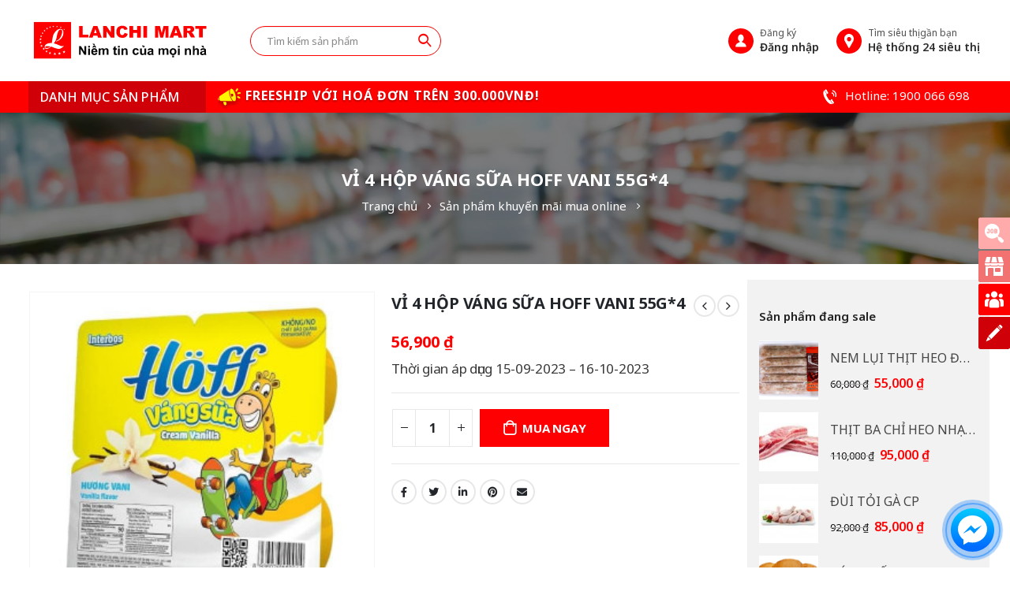

--- FILE ---
content_type: text/html; charset=UTF-8
request_url: https://lanchi.vn/san-pham/vi-4-hop-vang-sua-hoff-vani-55g4/
body_size: 29670
content:
<!DOCTYPE html>
<html lang="vi">
<head>
	<meta charset="UTF-8">
	<!--[if IE]><meta http-equiv='X-UA-Compatible' content='IE=edge,chrome=1'><![endif]-->
	<meta name="viewport" content="width=device-width, initial-scale=1.0, minimum-scale=1.0">
	<link rel="profile" href="http://gmpg.org/xfn/11" />
	<link rel="pingback" href="https://lanchi.vn/xmlrpc.php" />

		<link rel="shortcut icon" href="//lanchi.vn/wp-content/uploads/2021/10/Favicon-Lanchi-Mart.svg" type="image/x-icon" />
		<link rel="apple-touch-icon" href="">
		<link rel="apple-touch-icon" sizes="120x120" href="">
		<link rel="apple-touch-icon" sizes="76x76" href="">
		<link rel="apple-touch-icon" sizes="152x152" href="">
	<title>VỈ 4 HỘP VÁNG SỮA HOFF VANI 55G*4 &#8211; LanChi Mart</title>
<meta name='robots' content='max-image-preview:large' />
	<style>img:is([sizes="auto" i], [sizes^="auto," i]) { contain-intrinsic-size: 3000px 1500px }</style>
	<link rel="alternate" type="application/rss+xml" title="Dòng thông tin LanChi Mart &raquo;" href="https://lanchi.vn/feed/" />
<link rel="alternate" type="application/rss+xml" title="LanChi Mart &raquo; Dòng bình luận" href="https://lanchi.vn/comments/feed/" />
<link rel="alternate" type="application/rss+xml" title="LanChi Mart &raquo; VỈ 4 HỘP VÁNG SỮA HOFF VANI 55G*4 Dòng bình luận" href="https://lanchi.vn/san-pham/vi-4-hop-vang-sua-hoff-vani-55g4/feed/" />
<script>
window._wpemojiSettings = {"baseUrl":"https:\/\/s.w.org\/images\/core\/emoji\/15.1.0\/72x72\/","ext":".png","svgUrl":"https:\/\/s.w.org\/images\/core\/emoji\/15.1.0\/svg\/","svgExt":".svg","source":{"concatemoji":"https:\/\/lanchi.vn\/wp-includes\/js\/wp-emoji-release.min.js?ver=6.8.1"}};
/*! This file is auto-generated */
!function(i,n){var o,s,e;function c(e){try{var t={supportTests:e,timestamp:(new Date).valueOf()};sessionStorage.setItem(o,JSON.stringify(t))}catch(e){}}function p(e,t,n){e.clearRect(0,0,e.canvas.width,e.canvas.height),e.fillText(t,0,0);var t=new Uint32Array(e.getImageData(0,0,e.canvas.width,e.canvas.height).data),r=(e.clearRect(0,0,e.canvas.width,e.canvas.height),e.fillText(n,0,0),new Uint32Array(e.getImageData(0,0,e.canvas.width,e.canvas.height).data));return t.every(function(e,t){return e===r[t]})}function u(e,t,n){switch(t){case"flag":return n(e,"\ud83c\udff3\ufe0f\u200d\u26a7\ufe0f","\ud83c\udff3\ufe0f\u200b\u26a7\ufe0f")?!1:!n(e,"\ud83c\uddfa\ud83c\uddf3","\ud83c\uddfa\u200b\ud83c\uddf3")&&!n(e,"\ud83c\udff4\udb40\udc67\udb40\udc62\udb40\udc65\udb40\udc6e\udb40\udc67\udb40\udc7f","\ud83c\udff4\u200b\udb40\udc67\u200b\udb40\udc62\u200b\udb40\udc65\u200b\udb40\udc6e\u200b\udb40\udc67\u200b\udb40\udc7f");case"emoji":return!n(e,"\ud83d\udc26\u200d\ud83d\udd25","\ud83d\udc26\u200b\ud83d\udd25")}return!1}function f(e,t,n){var r="undefined"!=typeof WorkerGlobalScope&&self instanceof WorkerGlobalScope?new OffscreenCanvas(300,150):i.createElement("canvas"),a=r.getContext("2d",{willReadFrequently:!0}),o=(a.textBaseline="top",a.font="600 32px Arial",{});return e.forEach(function(e){o[e]=t(a,e,n)}),o}function t(e){var t=i.createElement("script");t.src=e,t.defer=!0,i.head.appendChild(t)}"undefined"!=typeof Promise&&(o="wpEmojiSettingsSupports",s=["flag","emoji"],n.supports={everything:!0,everythingExceptFlag:!0},e=new Promise(function(e){i.addEventListener("DOMContentLoaded",e,{once:!0})}),new Promise(function(t){var n=function(){try{var e=JSON.parse(sessionStorage.getItem(o));if("object"==typeof e&&"number"==typeof e.timestamp&&(new Date).valueOf()<e.timestamp+604800&&"object"==typeof e.supportTests)return e.supportTests}catch(e){}return null}();if(!n){if("undefined"!=typeof Worker&&"undefined"!=typeof OffscreenCanvas&&"undefined"!=typeof URL&&URL.createObjectURL&&"undefined"!=typeof Blob)try{var e="postMessage("+f.toString()+"("+[JSON.stringify(s),u.toString(),p.toString()].join(",")+"));",r=new Blob([e],{type:"text/javascript"}),a=new Worker(URL.createObjectURL(r),{name:"wpTestEmojiSupports"});return void(a.onmessage=function(e){c(n=e.data),a.terminate(),t(n)})}catch(e){}c(n=f(s,u,p))}t(n)}).then(function(e){for(var t in e)n.supports[t]=e[t],n.supports.everything=n.supports.everything&&n.supports[t],"flag"!==t&&(n.supports.everythingExceptFlag=n.supports.everythingExceptFlag&&n.supports[t]);n.supports.everythingExceptFlag=n.supports.everythingExceptFlag&&!n.supports.flag,n.DOMReady=!1,n.readyCallback=function(){n.DOMReady=!0}}).then(function(){return e}).then(function(){var e;n.supports.everything||(n.readyCallback(),(e=n.source||{}).concatemoji?t(e.concatemoji):e.wpemoji&&e.twemoji&&(t(e.twemoji),t(e.wpemoji)))}))}((window,document),window._wpemojiSettings);
</script>
<style id='wp-emoji-styles-inline-css'>

	img.wp-smiley, img.emoji {
		display: inline !important;
		border: none !important;
		box-shadow: none !important;
		height: 1em !important;
		width: 1em !important;
		margin: 0 0.07em !important;
		vertical-align: -0.1em !important;
		background: none !important;
		padding: 0 !important;
	}
</style>
<link rel='stylesheet' id='wp-block-library-css' href='https://lanchi.vn/wp-includes/css/dist/block-library/style.min.css?ver=6.8.1' media='all' />
<style id='wp-block-library-theme-inline-css'>
.wp-block-audio :where(figcaption){color:#555;font-size:13px;text-align:center}.is-dark-theme .wp-block-audio :where(figcaption){color:#ffffffa6}.wp-block-audio{margin:0 0 1em}.wp-block-code{border:1px solid #ccc;border-radius:4px;font-family:Menlo,Consolas,monaco,monospace;padding:.8em 1em}.wp-block-embed :where(figcaption){color:#555;font-size:13px;text-align:center}.is-dark-theme .wp-block-embed :where(figcaption){color:#ffffffa6}.wp-block-embed{margin:0 0 1em}.blocks-gallery-caption{color:#555;font-size:13px;text-align:center}.is-dark-theme .blocks-gallery-caption{color:#ffffffa6}:root :where(.wp-block-image figcaption){color:#555;font-size:13px;text-align:center}.is-dark-theme :root :where(.wp-block-image figcaption){color:#ffffffa6}.wp-block-image{margin:0 0 1em}.wp-block-pullquote{border-bottom:4px solid;border-top:4px solid;color:currentColor;margin-bottom:1.75em}.wp-block-pullquote cite,.wp-block-pullquote footer,.wp-block-pullquote__citation{color:currentColor;font-size:.8125em;font-style:normal;text-transform:uppercase}.wp-block-quote{border-left:.25em solid;margin:0 0 1.75em;padding-left:1em}.wp-block-quote cite,.wp-block-quote footer{color:currentColor;font-size:.8125em;font-style:normal;position:relative}.wp-block-quote:where(.has-text-align-right){border-left:none;border-right:.25em solid;padding-left:0;padding-right:1em}.wp-block-quote:where(.has-text-align-center){border:none;padding-left:0}.wp-block-quote.is-large,.wp-block-quote.is-style-large,.wp-block-quote:where(.is-style-plain){border:none}.wp-block-search .wp-block-search__label{font-weight:700}.wp-block-search__button{border:1px solid #ccc;padding:.375em .625em}:where(.wp-block-group.has-background){padding:1.25em 2.375em}.wp-block-separator.has-css-opacity{opacity:.4}.wp-block-separator{border:none;border-bottom:2px solid;margin-left:auto;margin-right:auto}.wp-block-separator.has-alpha-channel-opacity{opacity:1}.wp-block-separator:not(.is-style-wide):not(.is-style-dots){width:100px}.wp-block-separator.has-background:not(.is-style-dots){border-bottom:none;height:1px}.wp-block-separator.has-background:not(.is-style-wide):not(.is-style-dots){height:2px}.wp-block-table{margin:0 0 1em}.wp-block-table td,.wp-block-table th{word-break:normal}.wp-block-table :where(figcaption){color:#555;font-size:13px;text-align:center}.is-dark-theme .wp-block-table :where(figcaption){color:#ffffffa6}.wp-block-video :where(figcaption){color:#555;font-size:13px;text-align:center}.is-dark-theme .wp-block-video :where(figcaption){color:#ffffffa6}.wp-block-video{margin:0 0 1em}:root :where(.wp-block-template-part.has-background){margin-bottom:0;margin-top:0;padding:1.25em 2.375em}
</style>
<style id='classic-theme-styles-inline-css'>
/*! This file is auto-generated */
.wp-block-button__link{color:#fff;background-color:#32373c;border-radius:9999px;box-shadow:none;text-decoration:none;padding:calc(.667em + 2px) calc(1.333em + 2px);font-size:1.125em}.wp-block-file__button{background:#32373c;color:#fff;text-decoration:none}
</style>
<style id='global-styles-inline-css'>
:root{--wp--preset--aspect-ratio--square: 1;--wp--preset--aspect-ratio--4-3: 4/3;--wp--preset--aspect-ratio--3-4: 3/4;--wp--preset--aspect-ratio--3-2: 3/2;--wp--preset--aspect-ratio--2-3: 2/3;--wp--preset--aspect-ratio--16-9: 16/9;--wp--preset--aspect-ratio--9-16: 9/16;--wp--preset--color--black: #000000;--wp--preset--color--cyan-bluish-gray: #abb8c3;--wp--preset--color--white: #ffffff;--wp--preset--color--pale-pink: #f78da7;--wp--preset--color--vivid-red: #cf2e2e;--wp--preset--color--luminous-vivid-orange: #ff6900;--wp--preset--color--luminous-vivid-amber: #fcb900;--wp--preset--color--light-green-cyan: #7bdcb5;--wp--preset--color--vivid-green-cyan: #00d084;--wp--preset--color--pale-cyan-blue: #8ed1fc;--wp--preset--color--vivid-cyan-blue: #0693e3;--wp--preset--color--vivid-purple: #9b51e0;--wp--preset--color--primary: #ff0001;--wp--preset--color--secondary: #d00008;--wp--preset--color--tertiary: #ff9800;--wp--preset--color--quaternary: #383f48;--wp--preset--color--dark: #303030;--wp--preset--color--light: #ffffff;--wp--preset--gradient--vivid-cyan-blue-to-vivid-purple: linear-gradient(135deg,rgba(6,147,227,1) 0%,rgb(155,81,224) 100%);--wp--preset--gradient--light-green-cyan-to-vivid-green-cyan: linear-gradient(135deg,rgb(122,220,180) 0%,rgb(0,208,130) 100%);--wp--preset--gradient--luminous-vivid-amber-to-luminous-vivid-orange: linear-gradient(135deg,rgba(252,185,0,1) 0%,rgba(255,105,0,1) 100%);--wp--preset--gradient--luminous-vivid-orange-to-vivid-red: linear-gradient(135deg,rgba(255,105,0,1) 0%,rgb(207,46,46) 100%);--wp--preset--gradient--very-light-gray-to-cyan-bluish-gray: linear-gradient(135deg,rgb(238,238,238) 0%,rgb(169,184,195) 100%);--wp--preset--gradient--cool-to-warm-spectrum: linear-gradient(135deg,rgb(74,234,220) 0%,rgb(151,120,209) 20%,rgb(207,42,186) 40%,rgb(238,44,130) 60%,rgb(251,105,98) 80%,rgb(254,248,76) 100%);--wp--preset--gradient--blush-light-purple: linear-gradient(135deg,rgb(255,206,236) 0%,rgb(152,150,240) 100%);--wp--preset--gradient--blush-bordeaux: linear-gradient(135deg,rgb(254,205,165) 0%,rgb(254,45,45) 50%,rgb(107,0,62) 100%);--wp--preset--gradient--luminous-dusk: linear-gradient(135deg,rgb(255,203,112) 0%,rgb(199,81,192) 50%,rgb(65,88,208) 100%);--wp--preset--gradient--pale-ocean: linear-gradient(135deg,rgb(255,245,203) 0%,rgb(182,227,212) 50%,rgb(51,167,181) 100%);--wp--preset--gradient--electric-grass: linear-gradient(135deg,rgb(202,248,128) 0%,rgb(113,206,126) 100%);--wp--preset--gradient--midnight: linear-gradient(135deg,rgb(2,3,129) 0%,rgb(40,116,252) 100%);--wp--preset--font-size--small: 13px;--wp--preset--font-size--medium: 20px;--wp--preset--font-size--large: 36px;--wp--preset--font-size--x-large: 42px;--wp--preset--spacing--20: 0.44rem;--wp--preset--spacing--30: 0.67rem;--wp--preset--spacing--40: 1rem;--wp--preset--spacing--50: 1.5rem;--wp--preset--spacing--60: 2.25rem;--wp--preset--spacing--70: 3.38rem;--wp--preset--spacing--80: 5.06rem;--wp--preset--shadow--natural: 6px 6px 9px rgba(0, 0, 0, 0.2);--wp--preset--shadow--deep: 12px 12px 50px rgba(0, 0, 0, 0.4);--wp--preset--shadow--sharp: 6px 6px 0px rgba(0, 0, 0, 0.2);--wp--preset--shadow--outlined: 6px 6px 0px -3px rgba(255, 255, 255, 1), 6px 6px rgba(0, 0, 0, 1);--wp--preset--shadow--crisp: 6px 6px 0px rgba(0, 0, 0, 1);}:where(.is-layout-flex){gap: 0.5em;}:where(.is-layout-grid){gap: 0.5em;}body .is-layout-flex{display: flex;}.is-layout-flex{flex-wrap: wrap;align-items: center;}.is-layout-flex > :is(*, div){margin: 0;}body .is-layout-grid{display: grid;}.is-layout-grid > :is(*, div){margin: 0;}:where(.wp-block-columns.is-layout-flex){gap: 2em;}:where(.wp-block-columns.is-layout-grid){gap: 2em;}:where(.wp-block-post-template.is-layout-flex){gap: 1.25em;}:where(.wp-block-post-template.is-layout-grid){gap: 1.25em;}.has-black-color{color: var(--wp--preset--color--black) !important;}.has-cyan-bluish-gray-color{color: var(--wp--preset--color--cyan-bluish-gray) !important;}.has-white-color{color: var(--wp--preset--color--white) !important;}.has-pale-pink-color{color: var(--wp--preset--color--pale-pink) !important;}.has-vivid-red-color{color: var(--wp--preset--color--vivid-red) !important;}.has-luminous-vivid-orange-color{color: var(--wp--preset--color--luminous-vivid-orange) !important;}.has-luminous-vivid-amber-color{color: var(--wp--preset--color--luminous-vivid-amber) !important;}.has-light-green-cyan-color{color: var(--wp--preset--color--light-green-cyan) !important;}.has-vivid-green-cyan-color{color: var(--wp--preset--color--vivid-green-cyan) !important;}.has-pale-cyan-blue-color{color: var(--wp--preset--color--pale-cyan-blue) !important;}.has-vivid-cyan-blue-color{color: var(--wp--preset--color--vivid-cyan-blue) !important;}.has-vivid-purple-color{color: var(--wp--preset--color--vivid-purple) !important;}.has-black-background-color{background-color: var(--wp--preset--color--black) !important;}.has-cyan-bluish-gray-background-color{background-color: var(--wp--preset--color--cyan-bluish-gray) !important;}.has-white-background-color{background-color: var(--wp--preset--color--white) !important;}.has-pale-pink-background-color{background-color: var(--wp--preset--color--pale-pink) !important;}.has-vivid-red-background-color{background-color: var(--wp--preset--color--vivid-red) !important;}.has-luminous-vivid-orange-background-color{background-color: var(--wp--preset--color--luminous-vivid-orange) !important;}.has-luminous-vivid-amber-background-color{background-color: var(--wp--preset--color--luminous-vivid-amber) !important;}.has-light-green-cyan-background-color{background-color: var(--wp--preset--color--light-green-cyan) !important;}.has-vivid-green-cyan-background-color{background-color: var(--wp--preset--color--vivid-green-cyan) !important;}.has-pale-cyan-blue-background-color{background-color: var(--wp--preset--color--pale-cyan-blue) !important;}.has-vivid-cyan-blue-background-color{background-color: var(--wp--preset--color--vivid-cyan-blue) !important;}.has-vivid-purple-background-color{background-color: var(--wp--preset--color--vivid-purple) !important;}.has-black-border-color{border-color: var(--wp--preset--color--black) !important;}.has-cyan-bluish-gray-border-color{border-color: var(--wp--preset--color--cyan-bluish-gray) !important;}.has-white-border-color{border-color: var(--wp--preset--color--white) !important;}.has-pale-pink-border-color{border-color: var(--wp--preset--color--pale-pink) !important;}.has-vivid-red-border-color{border-color: var(--wp--preset--color--vivid-red) !important;}.has-luminous-vivid-orange-border-color{border-color: var(--wp--preset--color--luminous-vivid-orange) !important;}.has-luminous-vivid-amber-border-color{border-color: var(--wp--preset--color--luminous-vivid-amber) !important;}.has-light-green-cyan-border-color{border-color: var(--wp--preset--color--light-green-cyan) !important;}.has-vivid-green-cyan-border-color{border-color: var(--wp--preset--color--vivid-green-cyan) !important;}.has-pale-cyan-blue-border-color{border-color: var(--wp--preset--color--pale-cyan-blue) !important;}.has-vivid-cyan-blue-border-color{border-color: var(--wp--preset--color--vivid-cyan-blue) !important;}.has-vivid-purple-border-color{border-color: var(--wp--preset--color--vivid-purple) !important;}.has-vivid-cyan-blue-to-vivid-purple-gradient-background{background: var(--wp--preset--gradient--vivid-cyan-blue-to-vivid-purple) !important;}.has-light-green-cyan-to-vivid-green-cyan-gradient-background{background: var(--wp--preset--gradient--light-green-cyan-to-vivid-green-cyan) !important;}.has-luminous-vivid-amber-to-luminous-vivid-orange-gradient-background{background: var(--wp--preset--gradient--luminous-vivid-amber-to-luminous-vivid-orange) !important;}.has-luminous-vivid-orange-to-vivid-red-gradient-background{background: var(--wp--preset--gradient--luminous-vivid-orange-to-vivid-red) !important;}.has-very-light-gray-to-cyan-bluish-gray-gradient-background{background: var(--wp--preset--gradient--very-light-gray-to-cyan-bluish-gray) !important;}.has-cool-to-warm-spectrum-gradient-background{background: var(--wp--preset--gradient--cool-to-warm-spectrum) !important;}.has-blush-light-purple-gradient-background{background: var(--wp--preset--gradient--blush-light-purple) !important;}.has-blush-bordeaux-gradient-background{background: var(--wp--preset--gradient--blush-bordeaux) !important;}.has-luminous-dusk-gradient-background{background: var(--wp--preset--gradient--luminous-dusk) !important;}.has-pale-ocean-gradient-background{background: var(--wp--preset--gradient--pale-ocean) !important;}.has-electric-grass-gradient-background{background: var(--wp--preset--gradient--electric-grass) !important;}.has-midnight-gradient-background{background: var(--wp--preset--gradient--midnight) !important;}.has-small-font-size{font-size: var(--wp--preset--font-size--small) !important;}.has-medium-font-size{font-size: var(--wp--preset--font-size--medium) !important;}.has-large-font-size{font-size: var(--wp--preset--font-size--large) !important;}.has-x-large-font-size{font-size: var(--wp--preset--font-size--x-large) !important;}
:where(.wp-block-post-template.is-layout-flex){gap: 1.25em;}:where(.wp-block-post-template.is-layout-grid){gap: 1.25em;}
:where(.wp-block-columns.is-layout-flex){gap: 2em;}:where(.wp-block-columns.is-layout-grid){gap: 2em;}
:root :where(.wp-block-pullquote){font-size: 1.5em;line-height: 1.6;}
</style>
<link rel='stylesheet' id='contact-form-7-css' href='https://lanchi.vn/wp-content/plugins/contact-form-7/includes/css/styles.css?ver=6.0.6' media='all' />
<link rel='stylesheet' id='mabel-wheel-of-fortune-css' href='https://lanchi.vn/wp-content/plugins/mabel-wheel-of-fortune/public/css/public.min.css?ver=4.0' media='all' />
<style id='woocommerce-inline-inline-css'>
.woocommerce form .form-row .required { visibility: visible; }
</style>
<link rel='stylesheet' id='wpfm-icon-picker-elegant-icons-css' href='https://lanchi.vn/wp-content/plugins/wp-floating-menu-pro/css/elegant-icons.css?ver=6.8.1' media='all' />
<link rel='stylesheet' id='wpfm-frontend-genericons-css-css' href='https://lanchi.vn/wp-content/plugins/wp-floating-menu-pro/css/genericons.css?ver=6.8.1' media='all' />
<link rel='stylesheet' id='wpfm-frontend-vesper-icons-css-css' href='https://lanchi.vn/wp-content/plugins/wp-floating-menu-pro/css/vesper-icons.css?ver=6.8.1' media='all' />
<link rel='stylesheet' id='wpfm-frontend-css-css' href='https://lanchi.vn/wp-content/plugins/wp-floating-menu-pro/css/front-end.css?ver=6.8.1' media='all' />
<link rel='stylesheet' id='dashicons-css' href='https://lanchi.vn/wp-includes/css/dashicons.min.css?ver=6.8.1' media='all' />
<link rel='stylesheet' id='brands-styles-css' href='https://lanchi.vn/wp-content/plugins/woocommerce/assets/css/brands.css?ver=9.8.5' media='all' />
<link rel='stylesheet' id='woo-viet-provinces-style-css' href='https://lanchi.vn/wp-content/plugins/woo-viet/assets/provinces.css?ver=6.8.1' media='all' />
<link rel='stylesheet' id='js_composer_front-css' href='https://lanchi.vn/wp-content/plugins/js_composer/assets/css/js_composer.min.css?ver=6.7.0' media='all' />
<link rel='stylesheet' id='bootstrap-css' href='https://lanchi.vn/wp-content/uploads/porto_styles/bootstrap.css?ver=1.0' media='all' />
<link rel='stylesheet' id='porto-plugins-css' href='https://lanchi.vn/wp-content/themes/lanchi/css/plugins.css?ver=6.8.1' media='all' />
<link rel='stylesheet' id='porto-theme-css' href='https://lanchi.vn/wp-content/themes/lanchi/css/theme.css?ver=6.8.1' media='all' />
<link rel='stylesheet' id='porto-shortcodes-css' href='https://lanchi.vn/wp-content/uploads/porto_styles/shortcodes.css?ver=1.0' media='all' />
<link rel='stylesheet' id='porto-theme-shop-css' href='https://lanchi.vn/wp-content/themes/lanchi/css/theme_shop.css?ver=6.8.1' media='all' />
<link rel='stylesheet' id='porto-dynamic-style-css' href='https://lanchi.vn/wp-content/uploads/porto_styles/dynamic_style.css?ver=1.0' media='all' />
<link rel='stylesheet' id='porto-style-css' href='https://lanchi.vn/wp-content/themes/lanchi/style.css?ver=6.8.1' media='all' />
<style id='porto-style-inline-css'>
#header .logo,.side-header-narrow-bar-logo{max-width:220px}@media (min-width:1220px){#header .logo{max-width:220px}}@media (max-width:991px){#header .logo{max-width:200px}}@media (max-width:767px){#header .logo{max-width:200px}}@media (min-width:992px){}.page-top .product-nav{position:static;height:auto;margin-top:0}.page-top .product-nav .product-prev,.page-top .product-nav .product-next{float:none;position:absolute;height:30px;top:50%;bottom:50%;margin-top:-15px}.page-top .product-nav .product-prev{right:10px}.page-top .product-nav .product-next{left:10px}.page-top .product-nav .product-next .product-popup{right:auto;left:0}.page-top .product-nav .product-next .product-popup:before{right:auto;left:6px}.page-top .sort-source{position:static;text-align:center;margin-top:5px;border-width:0}.page-top ul.breadcrumb{-webkit-justify-content:center;-ms-flex-pack:center;justify-content:center}.page-top .page-title{font-weight:700}.product-images .img-thumbnail .inner,.product-images .img-thumbnail .inner img{-webkit-transform:none;transform:none}#header.sticky-header .main-menu > li.menu-item > a,#header.sticky-header .main-menu > li.menu-custom-content a{color:#000000}#header.sticky-header .main-menu > li.menu-item:hover > a,#header.sticky-header .main-menu > li.menu-item.active:hover > a,#header.sticky-header .main-menu > li.menu-custom-content:hover a{color:#dd3333}#header.sticky-header .main-menu > li.menu-item.active > a,#header.sticky-header .main-menu > li.menu-custom-content.active a{color:#dd3333}#login-form-popup{position:relative;width:80%;max-width:525px;margin-left:auto;margin-right:auto}#login-form-popup .featured-box{margin-bottom:0;box-shadow:none;border:none;border-radius:0}#login-form-popup .featured-box .box-content{padding:45px 36px 30px;border:none}#login-form-popup .featured-box h2{text-transform:uppercase;font-size:15px;letter-spacing:.05em;font-weight:600;line-height:2}#login-form-popup .porto-social-login-section{margin-top:20px}.porto-social-login-section{background:#f4f4f2;text-align:center;padding:20px 20px 25px}.porto-social-login-section p{text-transform:uppercase;font-size:12px;color:#3a3a3a;font-weight:600;margin-bottom:8px}#login-form-popup .col2-set{margin-left:-20px;margin-right:-20px}#login-form-popup .col-1,#login-form-popup .col-2{padding-left:20px;padding-right:20px}@media (min-width:992px){#login-form-popup .col-1{border-right:1px solid #f5f6f6}}#login-form-popup .input-text{box-shadow:none;padding-top:10px;padding-bottom:10px;border-color:#ddd;border-radius:2px;line-height:1.5 !important}#login-form-popup .form-row{margin-bottom:20px}#login-form-popup .woocommerce-privacy-policy-text{display:none}#login-form-popup .button{border-radius:2px;padding:18px 24px;text-shadow:none;font-family:Open Sans,sans-serif;font-size:12px;letter-spacing:-0.025em}#login-form-popup label.inline{margin-top:15px;float:right;position:relative;cursor:pointer;line-height:1.5}#login-form-popup label.inline input[type=checkbox]{opacity:0;margin-right:8px;margin-top:0;margin-bottom:0}#login-form-popup label.inline span:before{content:'';position:absolute;border:1px solid #ddd;border-radius:1px;width:16px;height:16px;left:0;top:0;text-align:center;line-height:15px;font-family:'Font Awesome 5 Free';font-weight:900;font-size:9px;color:#aaa}#login-form-popup label.inline input[type=checkbox]:checked + span:before{content:'\f00c'}#login-form-popup .social-button i{font-size:16px;margin-right:8px}#login-form-popup p.status{color:#3a3a3a}.porto-social-login-section .google-plus{background:#dd4e31}.porto-social-login-section .facebook{background:#3a589d}.porto-social-login-section .twitter{background:#1aa9e1}.featured-box .porto-social-login-section i{color:#fff}.porto-social-login-section .social-button:hover{background:var(--primary)}#login-form-popup{max-width:480px}html.panel-opened body > .mfp-bg{z-index:9042}html.panel-opened body > .mfp-wrap{z-index:9043}
</style>
<link rel='stylesheet' id='wpfm-google-fonts-css' href='//fonts.googleapis.com/css?family=Roboto%3A100italic%2C100%2C300italic%2C300%2C400italic%2C400%2C500italic%2C500%2C700italic%2C700%2C900italic%2C900&#038;ver=6.8.1' media='all' />
<script src="https://lanchi.vn/wp-includes/js/jquery/jquery.min.js?ver=3.7.1" id="jquery-core-js"></script>
<script src="https://lanchi.vn/wp-includes/js/jquery/jquery-migrate.min.js?ver=3.4.1" id="jquery-migrate-js"></script>
<script src="https://lanchi.vn/wp-content/plugins/woocommerce/assets/js/jquery-blockui/jquery.blockUI.min.js?ver=2.7.0-wc.9.8.5" id="jquery-blockui-js" data-wp-strategy="defer"></script>
<script id="wc-add-to-cart-js-extra">
var wc_add_to_cart_params = {"ajax_url":"\/wp-admin\/admin-ajax.php","wc_ajax_url":"\/?wc-ajax=%%endpoint%%","i18n_view_cart":"Xem gi\u1ecf h\u00e0ng","cart_url":"https:\/\/lanchi.vn\/trang-gio-hang\/","is_cart":"","cart_redirect_after_add":"no"};
</script>
<script src="https://lanchi.vn/wp-content/plugins/woocommerce/assets/js/frontend/add-to-cart.min.js?ver=9.8.5" id="wc-add-to-cart-js" data-wp-strategy="defer"></script>
<script id="wc-single-product-js-extra">
var wc_single_product_params = {"i18n_required_rating_text":"Vui l\u00f2ng ch\u1ecdn m\u1ed9t m\u1ee9c \u0111\u00e1nh gi\u00e1","i18n_rating_options":["1 tr\u00ean 5 sao","2 tr\u00ean 5 sao","3 tr\u00ean 5 sao","4 tr\u00ean 5 sao","5 tr\u00ean 5 sao"],"i18n_product_gallery_trigger_text":"Xem th\u01b0 vi\u1ec7n \u1ea3nh to\u00e0n m\u00e0n h\u00ecnh","review_rating_required":"yes","flexslider":{"rtl":false,"animation":"slide","smoothHeight":true,"directionNav":false,"controlNav":"thumbnails","slideshow":false,"animationSpeed":500,"animationLoop":false,"allowOneSlide":false},"zoom_enabled":"","zoom_options":[],"photoswipe_enabled":"","photoswipe_options":{"shareEl":false,"closeOnScroll":false,"history":false,"hideAnimationDuration":0,"showAnimationDuration":0},"flexslider_enabled":""};
</script>
<script src="https://lanchi.vn/wp-content/plugins/woocommerce/assets/js/frontend/single-product.min.js?ver=9.8.5" id="wc-single-product-js" defer data-wp-strategy="defer"></script>
<script src="https://lanchi.vn/wp-content/plugins/woocommerce/assets/js/js-cookie/js.cookie.min.js?ver=2.1.4-wc.9.8.5" id="js-cookie-js" defer data-wp-strategy="defer"></script>
<script id="woocommerce-js-extra">
var woocommerce_params = {"ajax_url":"\/wp-admin\/admin-ajax.php","wc_ajax_url":"\/?wc-ajax=%%endpoint%%","i18n_password_show":"Hi\u1ec3n th\u1ecb m\u1eadt kh\u1ea9u","i18n_password_hide":"\u1ea8n m\u1eadt kh\u1ea9u"};
</script>
<script src="https://lanchi.vn/wp-content/plugins/woocommerce/assets/js/frontend/woocommerce.min.js?ver=9.8.5" id="woocommerce-js" defer data-wp-strategy="defer"></script>
<script src="https://lanchi.vn/wp-content/plugins/wp-floating-menu-pro/js/frontend.js?ver=2.1.1" id="wpfm-frontend-js-js"></script>
<script src="https://lanchi.vn/wp-content/plugins/js_composer/assets/js/vendors/woocommerce-add-to-cart.js?ver=6.7.0" id="vc_woocommerce-add-to-cart-js-js"></script>
<link rel="https://api.w.org/" href="https://lanchi.vn/wp-json/" /><link rel="alternate" title="JSON" type="application/json" href="https://lanchi.vn/wp-json/wp/v2/product/7841" /><link rel="EditURI" type="application/rsd+xml" title="RSD" href="https://lanchi.vn/xmlrpc.php?rsd" />
<meta name="generator" content="WordPress 6.8.1" />
<meta name="generator" content="WooCommerce 9.8.5" />
<link rel="canonical" href="https://lanchi.vn/san-pham/vi-4-hop-vang-sua-hoff-vani-55g4/" />
<link rel='shortlink' href='https://lanchi.vn/?p=7841' />
<link rel="alternate" title="oNhúng (JSON)" type="application/json+oembed" href="https://lanchi.vn/wp-json/oembed/1.0/embed?url=https%3A%2F%2Flanchi.vn%2Fsan-pham%2Fvi-4-hop-vang-sua-hoff-vani-55g4%2F" />
<link rel="alternate" title="oNhúng (XML)" type="text/xml+oembed" href="https://lanchi.vn/wp-json/oembed/1.0/embed?url=https%3A%2F%2Flanchi.vn%2Fsan-pham%2Fvi-4-hop-vang-sua-hoff-vani-55g4%2F&#038;format=xml" />
		<script type="text/javascript">
		WebFontConfig = {
			google: { families: [ 'Roboto:300,400,500,600,700:latin,vietnamese','Noto+Sans:200,300,400,500,600,700,800','Open+Sans:400,600,700' ] }
		};
		(function(d) {
			var wf = d.createElement('script'), s = d.scripts[0];
			wf.src = 'https://lanchi.vn/wp-content/themes/lanchi/js/libs/webfont.js';
			wf.async = true;
			s.parentNode.insertBefore(wf, s);
		})(document);</script>
			<noscript><style>.woocommerce-product-gallery{ opacity: 1 !important; }</style></noscript>
	<meta name="generator" content="Powered by WPBakery Page Builder - drag and drop page builder for WordPress."/>
<meta name="generator" content="Powered by Slider Revolution 6.5.9 - responsive, Mobile-Friendly Slider Plugin for WordPress with comfortable drag and drop interface." />
<link rel="icon" href="https://lanchi.vn/wp-content/uploads/2021/10/Favicon-Lanchi-Mart.svg" sizes="32x32" />
<link rel="icon" href="https://lanchi.vn/wp-content/uploads/2021/10/Favicon-Lanchi-Mart.svg" sizes="192x192" />
<link rel="apple-touch-icon" href="https://lanchi.vn/wp-content/uploads/2021/10/Favicon-Lanchi-Mart.svg" />
<meta name="msapplication-TileImage" content="https://lanchi.vn/wp-content/uploads/2021/10/Favicon-Lanchi-Mart.svg" />
<script type="text/javascript">function setREVStartSize(e){
			//window.requestAnimationFrame(function() {				 
				window.RSIW = window.RSIW===undefined ? window.innerWidth : window.RSIW;	
				window.RSIH = window.RSIH===undefined ? window.innerHeight : window.RSIH;	
				try {								
					var pw = document.getElementById(e.c).parentNode.offsetWidth,
						newh;
					pw = pw===0 || isNaN(pw) ? window.RSIW : pw;
					e.tabw = e.tabw===undefined ? 0 : parseInt(e.tabw);
					e.thumbw = e.thumbw===undefined ? 0 : parseInt(e.thumbw);
					e.tabh = e.tabh===undefined ? 0 : parseInt(e.tabh);
					e.thumbh = e.thumbh===undefined ? 0 : parseInt(e.thumbh);
					e.tabhide = e.tabhide===undefined ? 0 : parseInt(e.tabhide);
					e.thumbhide = e.thumbhide===undefined ? 0 : parseInt(e.thumbhide);
					e.mh = e.mh===undefined || e.mh=="" || e.mh==="auto" ? 0 : parseInt(e.mh,0);		
					if(e.layout==="fullscreen" || e.l==="fullscreen") 						
						newh = Math.max(e.mh,window.RSIH);					
					else{					
						e.gw = Array.isArray(e.gw) ? e.gw : [e.gw];
						for (var i in e.rl) if (e.gw[i]===undefined || e.gw[i]===0) e.gw[i] = e.gw[i-1];					
						e.gh = e.el===undefined || e.el==="" || (Array.isArray(e.el) && e.el.length==0)? e.gh : e.el;
						e.gh = Array.isArray(e.gh) ? e.gh : [e.gh];
						for (var i in e.rl) if (e.gh[i]===undefined || e.gh[i]===0) e.gh[i] = e.gh[i-1];
											
						var nl = new Array(e.rl.length),
							ix = 0,						
							sl;					
						e.tabw = e.tabhide>=pw ? 0 : e.tabw;
						e.thumbw = e.thumbhide>=pw ? 0 : e.thumbw;
						e.tabh = e.tabhide>=pw ? 0 : e.tabh;
						e.thumbh = e.thumbhide>=pw ? 0 : e.thumbh;					
						for (var i in e.rl) nl[i] = e.rl[i]<window.RSIW ? 0 : e.rl[i];
						sl = nl[0];									
						for (var i in nl) if (sl>nl[i] && nl[i]>0) { sl = nl[i]; ix=i;}															
						var m = pw>(e.gw[ix]+e.tabw+e.thumbw) ? 1 : (pw-(e.tabw+e.thumbw)) / (e.gw[ix]);					
						newh =  (e.gh[ix] * m) + (e.tabh + e.thumbh);
					}
					var el = document.getElementById(e.c);
					if (el!==null && el) el.style.height = newh+"px";					
					el = document.getElementById(e.c+"_wrapper");
					if (el!==null && el) {
						el.style.height = newh+"px";
						el.style.display = "block";
					}
				} catch(e){
					console.log("Failure at Presize of Slider:" + e)
				}					   
			//});
		  };</script>
<noscript><style> .wpb_animate_when_almost_visible { opacity: 1; }</style></noscript></head>
<body class="wp-singular product-template-default single single-product postid-7841 wp-embed-responsive wp-theme-lanchi theme-lanchi woocommerce woocommerce-page woocommerce-no-js login-popup full blog-1 wpb-js-composer js-comp-ver-6.7.0 vc_responsive">

	<div class="page-wrapper"><!-- page wrapper -->

		
								<!-- header wrapper -->
			<div class="header-wrapper">
								

	<header id="header" class="header-builder">
	
	<div class="header-main header-has-center"><div class="header-row container"><div class="header-col header-left">		<div class="logo">
		<a href="https://lanchi.vn/" title="LanChi Mart - Niềm tin của mọi nhà"  rel="home">
		<img class="img-responsive standard-logo retina-logo" width="220" height="50" src="//lanchi.vn/wp-content/uploads/2021/10/Logo-Lanchi-Mart.svg" alt="LanChi Mart" />	</a>
			</div>
		</div><div class="header-col header-center"><div class="searchform-popup"><a class="search-toggle"><i class="fas fa-search"></i><span class="search-text">Search</span></a>	<form action="https://lanchi.vn/" method="get"
		class="searchform">
		<div class="searchform-fields">
			<span class="text"><input name="s" type="text" value="" placeholder="Tìm kiếm sản phẩm" autocomplete="off" /></span>
							<input type="hidden" name="post_type" value="product"/>
							<span class="button-wrap">
							<button class="btn btn-special" title="Search" type="submit"><i class="fas fa-search"></i></button>
						</span>
		</div>
				<div class="live-search-list"></div>
			</form>
	</div></div><div class="header-col header-right"><div class="custom-html top-ht01 hide991"><a target="_blank" href="https://lanchi.vn/wp-login.php"><img class="alignnone" src="https://lanchi.vn/wp-content/uploads/2021/10/dang-nhap.svg" alt="Đăng nhập" width="32" height="32" /></a><a target="_blank" href="https://lanchi.vn/wp-login.php">Đăng ký<br>
<strong>Đăng nhập</strong></a></div><div class="custom-html top-ht01"><a href="https://lanchi.vn/he-thong-sieu-thi/"><img class="alignnone wp-image-9723" src="https://lanchi.vn/wp-content/uploads/2021/10/ht-sieuthi.svg" alt="Hệ thống siêu thị" width="32" height="32" /></a><a href="https://lanchi.vn/he-thong-sieu-thi/">Tìm siêu thị gần bạn<br>
<strong>Hệ thống 24 siêu thị</strong></a></div><a class="mobile-toggle"><i class="fas fa-bars"></i></a></div></div></div><div class="header-bottom header-has-center main-menu-wrap"><div class="header-row container"><div class="header-col header-left"><div id="main-toggle-menu" class="closed"><div class="menu-title closed"><div class="toggle"></div>Danh mục sản phẩm</div><div class="toggle-menu-wrap side-nav-wrap"><ul id="menu-danh-muc-san-pham" class="sidebar-menu"><li id="nav-menu-item-10696" class="menu-item menu-item-type-taxonomy menu-item-object-product_cat current-product-ancestor current-menu-parent current-product-parent active narrow "><a href="https://lanchi.vn/danh-muc/khuyen-mai-trong-thang/">Khuyến mại trong tháng</a></li>
<li id="nav-menu-item-10656" class="menu-item menu-item-type-taxonomy menu-item-object-product_cat  narrow "><a href="https://lanchi.vn/danh-muc/do-an-nhanh-ship-trong-ngay/">Đồ ăn nhanh – ship trong ngày</a></li>
<li id="nav-menu-item-10644" class="menu-item menu-item-type-taxonomy menu-item-object-product_cat menu-item-has-children  has-sub narrow "><a href="https://lanchi.vn/danh-muc/di-cho-rau-qua-thit-ca-trung/">Đi chợ: Rau- Quả- Thịt &#8211; Cá &#8211; Trứng</a><span class="arrow"></span>
<div class="popup"><div class="inner" style=""><ul class="sub-menu">
	<li id="nav-menu-item-10645" class="menu-item menu-item-type-taxonomy menu-item-object-product_cat " data-cols="1"><a href="https://lanchi.vn/danh-muc/di-cho-rau-qua-thit-ca-trung/rau-xanh/">Rau xanh</a></li>
	<li id="nav-menu-item-10646" class="menu-item menu-item-type-taxonomy menu-item-object-product_cat " data-cols="1"><a href="https://lanchi.vn/danh-muc/di-cho-rau-qua-thit-ca-trung/thit-dong-lanh/">Thịt đông lạnh</a></li>
	<li id="nav-menu-item-10647" class="menu-item menu-item-type-taxonomy menu-item-object-product_cat " data-cols="1"><a href="https://lanchi.vn/danh-muc/di-cho-rau-qua-thit-ca-trung/thit-ca-tuoi/">Thịt, cá tươi</a></li>
	<li id="nav-menu-item-10648" class="menu-item menu-item-type-taxonomy menu-item-object-product_cat " data-cols="1"><a href="https://lanchi.vn/danh-muc/di-cho-rau-qua-thit-ca-trung/trai-cay/">Trái cây</a></li>
</ul></div></div>
</li>
<li id="nav-menu-item-10616" class="menu-item menu-item-type-taxonomy menu-item-object-product_cat menu-item-has-children  has-sub narrow "><a href="https://lanchi.vn/danh-muc/banh-keo-do-an-vat/">Bánh kẹo &#8211; Đồ ăn vặt</a><span class="arrow"></span>
<div class="popup"><div class="inner" style=""><ul class="sub-menu">
	<li id="nav-menu-item-10617" class="menu-item menu-item-type-taxonomy menu-item-object-product_cat " data-cols="1"><a href="https://lanchi.vn/danh-muc/banh-keo-do-an-vat/banh-gao-banh-xop-banh-que/">Bánh gạo, bánh xốp, bánh quế</a></li>
	<li id="nav-menu-item-10618" class="menu-item menu-item-type-taxonomy menu-item-object-product_cat " data-cols="1"><a href="https://lanchi.vn/danh-muc/banh-keo-do-an-vat/banh-quy-banh-bong-lan/">Bánh quy, bánh bông lan</a></li>
	<li id="nav-menu-item-10620" class="menu-item menu-item-type-taxonomy menu-item-object-product_cat " data-cols="1"><a href="https://lanchi.vn/danh-muc/banh-keo-do-an-vat/snack-cac-loai/">Snack các loại</a></li>
	<li id="nav-menu-item-10619" class="menu-item menu-item-type-taxonomy menu-item-object-product_cat " data-cols="1"><a href="https://lanchi.vn/danh-muc/banh-keo-do-an-vat/keo-cac-loai-socola-keo-cao-su/">Kẹo các loại, socola, kẹo cao su</a></li>
	<li id="nav-menu-item-10621" class="menu-item menu-item-type-taxonomy menu-item-object-product_cat " data-cols="1"><a href="https://lanchi.vn/danh-muc/banh-keo-do-an-vat/thach-cac-loai/">Thạch các loại</a></li>
	<li id="nav-menu-item-10622" class="menu-item menu-item-type-taxonomy menu-item-object-product_cat " data-cols="1"><a href="https://lanchi.vn/danh-muc/banh-keo-do-an-vat/thit-bo-ga-kho-do-an-vat-khac/">Thịt bò, gà khô, đồ ăn vặt khác</a></li>
	<li id="nav-menu-item-10623" class="menu-item menu-item-type-taxonomy menu-item-object-product_cat " data-cols="1"><a href="https://lanchi.vn/danh-muc/banh-keo-do-an-vat/trai-cay-say-hat-cac-loai/">Trái cây sấy, hạt các loại</a></li>
</ul></div></div>
</li>
<li id="nav-menu-item-10818" class="menu-item menu-item-type-taxonomy menu-item-object-product_cat current-product-ancestor current-menu-parent current-product-parent menu-item-has-children active has-sub narrow "><a href="https://lanchi.vn/danh-muc/thuc-pham-dong-lanh-che-bien-san/">Thực phẩm đông lạnh &#8211; Chế biến sẵn</a><span class="arrow"></span>
<div class="popup"><div class="inner" style=""><ul class="sub-menu">
	<li id="nav-menu-item-10819" class="menu-item menu-item-type-taxonomy menu-item-object-product_cat " data-cols="1"><a href="https://lanchi.vn/danh-muc/thuc-pham-dong-lanh-che-bien-san/banh-bao-pizza/">Bánh bao, Pizza</a></li>
	<li id="nav-menu-item-10820" class="menu-item menu-item-type-taxonomy menu-item-object-product_cat " data-cols="1"><a href="https://lanchi.vn/danh-muc/thuc-pham-dong-lanh-che-bien-san/bo-pho-mai/">Bơ, phô mai</a></li>
	<li id="nav-menu-item-10821" class="menu-item menu-item-type-taxonomy menu-item-object-product_cat " data-cols="1"><a href="https://lanchi.vn/danh-muc/thuc-pham-dong-lanh-che-bien-san/ha-cao-xiu-mai/">Há cảo, xíu mại</a></li>
	<li id="nav-menu-item-10822" class="menu-item menu-item-type-taxonomy menu-item-object-product_cat " data-cols="1"><a href="https://lanchi.vn/danh-muc/thuc-pham-dong-lanh-che-bien-san/hai-san-dong-lanh/">Hải sản đông lạnh</a></li>
	<li id="nav-menu-item-10823" class="menu-item menu-item-type-taxonomy menu-item-object-product_cat " data-cols="1"><a href="https://lanchi.vn/danh-muc/thuc-pham-dong-lanh-che-bien-san/kim-chi-muoi/">Kim chi muối</a></li>
	<li id="nav-menu-item-10824" class="menu-item menu-item-type-taxonomy menu-item-object-product_cat " data-cols="1"><a href="https://lanchi.vn/danh-muc/thuc-pham-dong-lanh-che-bien-san/nem-dong-lanh/">Nem đông lạnh</a></li>
	<li id="nav-menu-item-10825" class="menu-item menu-item-type-taxonomy menu-item-object-product_cat " data-cols="1"><a href="https://lanchi.vn/danh-muc/thuc-pham-dong-lanh-che-bien-san/rau-dong-lanh/">Rau đông lạnh</a></li>
	<li id="nav-menu-item-10826" class="menu-item menu-item-type-taxonomy menu-item-object-product_cat current-product-ancestor current-menu-parent current-product-parent active" data-cols="1"><a href="https://lanchi.vn/danh-muc/thuc-pham-dong-lanh-che-bien-san/sua-chua-vang-sua/">Sữa chua, váng sữa</a></li>
	<li id="nav-menu-item-10827" class="menu-item menu-item-type-taxonomy menu-item-object-product_cat " data-cols="1"><a href="https://lanchi.vn/danh-muc/thuc-pham-dong-lanh-che-bien-san/thit-hai-san-vien/">Thịt, Hải sản viên</a></li>
	<li id="nav-menu-item-10828" class="menu-item menu-item-type-taxonomy menu-item-object-product_cat " data-cols="1"><a href="https://lanchi.vn/danh-muc/thuc-pham-dong-lanh-che-bien-san/xuc-xich-dong-lanh/">Xúc xích đông lạnh</a></li>
</ul></div></div>
</li>
<li id="nav-menu-item-10686" class="menu-item menu-item-type-taxonomy menu-item-object-product_cat menu-item-has-children  has-sub narrow "><a href="https://lanchi.vn/danh-muc/do-uong/">Đồ uống</a><span class="arrow"></span>
<div class="popup"><div class="inner" style=""><ul class="sub-menu">
	<li id="nav-menu-item-10687" class="menu-item menu-item-type-taxonomy menu-item-object-product_cat " data-cols="1"><a href="https://lanchi.vn/danh-muc/do-uong/bia-nuoc-co-con/">Bia, nước có cồn</a></li>
	<li id="nav-menu-item-10688" class="menu-item menu-item-type-taxonomy menu-item-object-product_cat " data-cols="1"><a href="https://lanchi.vn/danh-muc/do-uong/cafe-tra-cac-loai/">Café, trà các loại</a></li>
	<li id="nav-menu-item-10689" class="menu-item menu-item-type-taxonomy menu-item-object-product_cat " data-cols="1"><a href="https://lanchi.vn/danh-muc/do-uong/ngu-coc-ca-cao/">Ngũ cốc, ca cao</a></li>
	<li id="nav-menu-item-10690" class="menu-item menu-item-type-taxonomy menu-item-object-product_cat " data-cols="1"><a href="https://lanchi.vn/danh-muc/do-uong/nuoc-giai-khat/">Nước giải khát</a></li>
	<li id="nav-menu-item-10691" class="menu-item menu-item-type-taxonomy menu-item-object-product_cat " data-cols="1"><a href="https://lanchi.vn/danh-muc/do-uong/nuoc-khoang-nuoc-tinh-khiet/">Nước khoáng, nước tinh khiết</a></li>
	<li id="nav-menu-item-10693" class="menu-item menu-item-type-taxonomy menu-item-object-product_cat " data-cols="1"><a href="https://lanchi.vn/danh-muc/do-uong/nuoc-trai-cay/">Nước trái cây</a></li>
	<li id="nav-menu-item-10692" class="menu-item menu-item-type-taxonomy menu-item-object-product_cat " data-cols="1"><a href="https://lanchi.vn/danh-muc/do-uong/nuoc-tang-luc-the-thao/">Nước tăng lực, thể thao</a></li>
	<li id="nav-menu-item-10694" class="menu-item menu-item-type-taxonomy menu-item-object-product_cat " data-cols="1"><a href="https://lanchi.vn/danh-muc/do-uong/nuoc-yen/">Nước yến</a></li>
	<li id="nav-menu-item-10695" class="menu-item menu-item-type-taxonomy menu-item-object-product_cat " data-cols="1"><a href="https://lanchi.vn/danh-muc/do-uong/ruou-cac-loai/">Rượu các loại</a></li>
</ul></div></div>
</li>
<li id="nav-menu-item-10697" class="menu-item menu-item-type-taxonomy menu-item-object-product_cat menu-item-has-children  has-sub narrow "><a href="https://lanchi.vn/danh-muc/mi-mien-chao-pho-an-lien/">Mì – Miến – Cháo &#8211; Phở Ăn liền</a><span class="arrow"></span>
<div class="popup"><div class="inner" style=""><ul class="sub-menu">
	<li id="nav-menu-item-10698" class="menu-item menu-item-type-taxonomy menu-item-object-product_cat " data-cols="1"><a href="https://lanchi.vn/danh-muc/mi-mien-chao-pho-an-lien/my-an-lien/">Mỳ ăn liền</a></li>
	<li id="nav-menu-item-10699" class="menu-item menu-item-type-taxonomy menu-item-object-product_cat " data-cols="1"><a href="https://lanchi.vn/danh-muc/mi-mien-chao-pho-an-lien/pho-bun-mien-chao-an-lien/">Phở, bún, miến, cháo ăn liền</a></li>
</ul></div></div>
</li>
<li id="nav-menu-item-10636" class="menu-item menu-item-type-taxonomy menu-item-object-product_cat menu-item-has-children  has-sub narrow "><a href="https://lanchi.vn/danh-muc/dau-an-gia-vi-nau-an/">Dầu ăn &#8211; Gia vị nấu ăn</a><span class="arrow"></span>
<div class="popup"><div class="inner" style=""><ul class="sub-menu">
	<li id="nav-menu-item-10637" class="menu-item menu-item-type-taxonomy menu-item-object-product_cat " data-cols="1"><a href="https://lanchi.vn/danh-muc/dau-an-gia-vi-nau-an/dau-an/">Dầu ăn</a></li>
	<li id="nav-menu-item-10638" class="menu-item menu-item-type-taxonomy menu-item-object-product_cat " data-cols="1"><a href="https://lanchi.vn/danh-muc/dau-an-gia-vi-nau-an/duong-muoi-gia-vi/">Đường, muối, gia vị</a></li>
	<li id="nav-menu-item-10639" class="menu-item menu-item-type-taxonomy menu-item-object-product_cat " data-cols="1"><a href="https://lanchi.vn/danh-muc/dau-an-gia-vi-nau-an/gia-vi-nau-an-khac/">Gia vị nấu ăn khác</a></li>
	<li id="nav-menu-item-10640" class="menu-item menu-item-type-taxonomy menu-item-object-product_cat " data-cols="1"><a href="https://lanchi.vn/danh-muc/dau-an-gia-vi-nau-an/hat-nem-my-chinh/">Hạt nêm, Mỳ Chính</a></li>
	<li id="nav-menu-item-10641" class="menu-item menu-item-type-taxonomy menu-item-object-product_cat " data-cols="1"><a href="https://lanchi.vn/danh-muc/dau-an-gia-vi-nau-an/nuoc-mam/">Nước mắm</a></li>
	<li id="nav-menu-item-10643" class="menu-item menu-item-type-taxonomy menu-item-object-product_cat " data-cols="1"><a href="https://lanchi.vn/danh-muc/dau-an-gia-vi-nau-an/tuong-ot-tuong-ca/">Tương ớt, tương cà</a></li>
	<li id="nav-menu-item-10642" class="menu-item menu-item-type-taxonomy menu-item-object-product_cat " data-cols="1"><a href="https://lanchi.vn/danh-muc/dau-an-gia-vi-nau-an/nuoc-tuong/">Nước tương</a></li>
</ul></div></div>
</li>
<li id="nav-menu-item-10829" class="menu-item menu-item-type-taxonomy menu-item-object-product_cat menu-item-has-children  has-sub narrow "><a href="https://lanchi.vn/danh-muc/thuc-pham-kho-cac-loai/">Thực phẩm khô các loại</a><span class="arrow"></span>
<div class="popup"><div class="inner" style=""><ul class="sub-menu">
	<li id="nav-menu-item-10830" class="menu-item menu-item-type-taxonomy menu-item-object-product_cat " data-cols="1"><a href="https://lanchi.vn/danh-muc/thuc-pham-kho-cac-loai/banh-da-banh-trang/">Bánh đa, bánh tráng</a></li>
	<li id="nav-menu-item-10831" class="menu-item menu-item-type-taxonomy menu-item-object-product_cat " data-cols="1"><a href="https://lanchi.vn/danh-muc/thuc-pham-kho-cac-loai/bot-cac-loai/">Bột các loại</a></li>
	<li id="nav-menu-item-10832" class="menu-item menu-item-type-taxonomy menu-item-object-product_cat " data-cols="1"><a href="https://lanchi.vn/danh-muc/thuc-pham-kho-cac-loai/do-hop-cac-loai/">Đồ hộp các loại</a></li>
	<li id="nav-menu-item-10833" class="menu-item menu-item-type-taxonomy menu-item-object-product_cat " data-cols="1"><a href="https://lanchi.vn/danh-muc/thuc-pham-kho-cac-loai/do-kho-khac/">Đồ khô khác</a></li>
	<li id="nav-menu-item-10834" class="menu-item menu-item-type-taxonomy menu-item-object-product_cat " data-cols="1"><a href="https://lanchi.vn/danh-muc/thuc-pham-kho-cac-loai/gao/">Gạo</a></li>
	<li id="nav-menu-item-10835" class="menu-item menu-item-type-taxonomy menu-item-object-product_cat " data-cols="1"><a href="https://lanchi.vn/danh-muc/thuc-pham-kho-cac-loai/my-bun-mien-kho/">Mỳ, Bún, Miến khô</a></li>
	<li id="nav-menu-item-10836" class="menu-item menu-item-type-taxonomy menu-item-object-product_cat " data-cols="1"><a href="https://lanchi.vn/danh-muc/thuc-pham-kho-cac-loai/rau-cu-muoi-chua/">Rau củ muối chua</a></li>
	<li id="nav-menu-item-10837" class="menu-item menu-item-type-taxonomy menu-item-object-product_cat " data-cols="1"><a href="https://lanchi.vn/danh-muc/thuc-pham-kho-cac-loai/rong-bien/">Rong biển</a></li>
	<li id="nav-menu-item-10838" class="menu-item menu-item-type-taxonomy menu-item-object-product_cat " data-cols="1"><a href="https://lanchi.vn/danh-muc/thuc-pham-kho-cac-loai/xuc-xich-tiet-trung/">Xúc xích tiệt trùng</a></li>
</ul></div></div>
</li>
<li id="nav-menu-item-10805" class="menu-item menu-item-type-taxonomy menu-item-object-product_cat menu-item-has-children  has-sub narrow "><a href="https://lanchi.vn/danh-muc/sua-san-pham-tu-sua/">Sữa – Sản phẩm từ sữa</a><span class="arrow"></span>
<div class="popup"><div class="inner" style=""><ul class="sub-menu">
	<li id="nav-menu-item-10806" class="menu-item menu-item-type-taxonomy menu-item-object-product_cat " data-cols="1"><a href="https://lanchi.vn/danh-muc/sua-san-pham-tu-sua/sua-bot-nguoi-lon/">Sữa bột người lớn</a></li>
	<li id="nav-menu-item-10807" class="menu-item menu-item-type-taxonomy menu-item-object-product_cat " data-cols="1"><a href="https://lanchi.vn/danh-muc/sua-san-pham-tu-sua/sua-chua-uong/">Sữa chua uống</a></li>
	<li id="nav-menu-item-10808" class="menu-item menu-item-type-taxonomy menu-item-object-product_cat " data-cols="1"><a href="https://lanchi.vn/danh-muc/sua-san-pham-tu-sua/sua-dac/">Sữa đặc</a></li>
	<li id="nav-menu-item-10809" class="menu-item menu-item-type-taxonomy menu-item-object-product_cat " data-cols="1"><a href="https://lanchi.vn/danh-muc/sua-san-pham-tu-sua/sua-dau-nanh-sua-hat/">Sữa đậu nành, sữa hạt</a></li>
	<li id="nav-menu-item-10810" class="menu-item menu-item-type-taxonomy menu-item-object-product_cat " data-cols="1"><a href="https://lanchi.vn/danh-muc/sua-san-pham-tu-sua/sua-tuoi-tiet-trung/">Sữa tươi tiệt trùng</a></li>
	<li id="nav-menu-item-10811" class="menu-item menu-item-type-taxonomy menu-item-object-product_cat " data-cols="1"><a href="https://lanchi.vn/danh-muc/sua-san-pham-tu-sua/thuc-uong-lua-mach/">Thức uống lúa mạch</a></li>
</ul></div></div>
</li>
<li id="nav-menu-item-10700" class="menu-item menu-item-type-taxonomy menu-item-object-product_cat menu-item-has-children  has-sub narrow "><a href="https://lanchi.vn/danh-muc/sua-do-an-cho-be/">Sữa – Đồ ăn cho bé</a><span class="arrow"></span>
<div class="popup"><div class="inner" style=""><ul class="sub-menu">
	<li id="nav-menu-item-10701" class="menu-item menu-item-type-taxonomy menu-item-object-product_cat " data-cols="1"><a href="https://lanchi.vn/danh-muc/sua-do-an-cho-be/bim-cho-be/">Bỉm cho bé</a></li>
	<li id="nav-menu-item-10702" class="menu-item menu-item-type-taxonomy menu-item-object-product_cat " data-cols="1"><a href="https://lanchi.vn/danh-muc/sua-do-an-cho-be/binh-sua-cho-be/">Bình sữa cho bé</a></li>
	<li id="nav-menu-item-10703" class="menu-item menu-item-type-taxonomy menu-item-object-product_cat " data-cols="1"><a href="https://lanchi.vn/danh-muc/sua-do-an-cho-be/chai-rang-cho-be/">Chải răng cho bé</a></li>
	<li id="nav-menu-item-10704" class="menu-item menu-item-type-taxonomy menu-item-object-product_cat " data-cols="1"><a href="https://lanchi.vn/danh-muc/sua-do-an-cho-be/cham-soc-da-cho-be/">Chăm sóc da cho bé</a></li>
	<li id="nav-menu-item-10705" class="menu-item menu-item-type-taxonomy menu-item-object-product_cat " data-cols="1"><a href="https://lanchi.vn/danh-muc/sua-do-an-cho-be/dau-goi-sua-tam-cho-be/">Dầu gội, sữa tắm cho bé</a></li>
	<li id="nav-menu-item-10706" class="menu-item menu-item-type-taxonomy menu-item-object-product_cat " data-cols="1"><a href="https://lanchi.vn/danh-muc/sua-do-an-cho-be/nuoc-giat-nuoc-xa-cho-be/">Nước giặt, nước xả cho bé</a></li>
	<li id="nav-menu-item-10804" class="menu-item menu-item-type-taxonomy menu-item-object-product_cat " data-cols="1"><a href="https://lanchi.vn/danh-muc/sua-do-an-cho-be/thuc-pham-cho-be/">Thực phẩm cho bé</a></li>
</ul></div></div>
</li>
<li id="nav-menu-item-10624" class="menu-item menu-item-type-taxonomy menu-item-object-product_cat menu-item-has-children  has-sub narrow "><a href="https://lanchi.vn/danh-muc/cham-soc-ca-nhan/">Chăm sóc cá nhân</a><span class="arrow"></span>
<div class="popup"><div class="inner" style=""><ul class="sub-menu">
	<li id="nav-menu-item-10625" class="menu-item menu-item-type-taxonomy menu-item-object-product_cat " data-cols="1"><a href="https://lanchi.vn/danh-muc/cham-soc-ca-nhan/bong-tam-mu-tam/">Bông tắm , mũ tắm</a></li>
	<li id="nav-menu-item-10626" class="menu-item menu-item-type-taxonomy menu-item-object-product_cat " data-cols="1"><a href="https://lanchi.vn/danh-muc/cham-soc-ca-nhan/cham-soc-ca-nhan-cho-nam-gioi/">Chăm sóc cá nhân cho nam giới</a></li>
	<li id="nav-menu-item-10627" class="menu-item menu-item-type-taxonomy menu-item-object-product_cat " data-cols="1"><a href="https://lanchi.vn/danh-muc/cham-soc-ca-nhan/cham-soc-ca-nhan-khac/">Chăm sóc cá nhân khác</a></li>
	<li id="nav-menu-item-10628" class="menu-item menu-item-type-taxonomy menu-item-object-product_cat " data-cols="1"><a href="https://lanchi.vn/danh-muc/cham-soc-ca-nhan/cham-soc-co-the/">Chăm sóc cơ thể</a></li>
	<li id="nav-menu-item-10629" class="menu-item menu-item-type-taxonomy menu-item-object-product_cat " data-cols="1"><a href="https://lanchi.vn/danh-muc/cham-soc-ca-nhan/cham-soc-da/">Chăm sóc da</a></li>
	<li id="nav-menu-item-10630" class="menu-item menu-item-type-taxonomy menu-item-object-product_cat " data-cols="1"><a href="https://lanchi.vn/danh-muc/cham-soc-ca-nhan/cham-soc-phu-nu/">Chăm sóc phụ nữ</a></li>
	<li id="nav-menu-item-10631" class="menu-item menu-item-type-taxonomy menu-item-object-product_cat " data-cols="1"><a href="https://lanchi.vn/danh-muc/cham-soc-ca-nhan/cham-soc-rang-mieng/">Chăm sóc răng miệng</a></li>
	<li id="nav-menu-item-10632" class="menu-item menu-item-type-taxonomy menu-item-object-product_cat " data-cols="1"><a href="https://lanchi.vn/danh-muc/cham-soc-ca-nhan/cham-soc-toc/">Chăm sóc tóc</a></li>
	<li id="nav-menu-item-10633" class="menu-item menu-item-type-taxonomy menu-item-object-product_cat " data-cols="1"><a href="https://lanchi.vn/danh-muc/cham-soc-ca-nhan/giay-an-khan-uot/">Giấy ăn , khăn ướt</a></li>
	<li id="nav-menu-item-10634" class="menu-item menu-item-type-taxonomy menu-item-object-product_cat " data-cols="1"><a href="https://lanchi.vn/danh-muc/cham-soc-ca-nhan/giay-ve-sinh/">Giấy Vệ sinh</a></li>
</ul></div></div>
</li>
<li id="nav-menu-item-10839" class="menu-item menu-item-type-taxonomy menu-item-object-product_cat menu-item-has-children  has-sub narrow "><a href="https://lanchi.vn/danh-muc/ve-sinh-nha-cua/">Vệ sinh nhà cửa</a><span class="arrow"></span>
<div class="popup"><div class="inner" style=""><ul class="sub-menu">
	<li id="nav-menu-item-10840" class="menu-item menu-item-type-taxonomy menu-item-object-product_cat " data-cols="1"><a href="https://lanchi.vn/danh-muc/ve-sinh-nha-cua/nuoc-giat-nuoc-xa/">Nước giặt , nước xả</a></li>
	<li id="nav-menu-item-10841" class="menu-item menu-item-type-taxonomy menu-item-object-product_cat " data-cols="1"><a href="https://lanchi.vn/danh-muc/ve-sinh-nha-cua/nuoc-lau-san/">Nước lau sàn</a></li>
	<li id="nav-menu-item-10842" class="menu-item menu-item-type-taxonomy menu-item-object-product_cat " data-cols="1"><a href="https://lanchi.vn/danh-muc/ve-sinh-nha-cua/nuoc-rua-chen-dia/">Nước rửa chén đĩa</a></li>
	<li id="nav-menu-item-10843" class="menu-item menu-item-type-taxonomy menu-item-object-product_cat " data-cols="1"><a href="https://lanchi.vn/danh-muc/ve-sinh-nha-cua/nuoc-tay-bep-va-da-nang/">Nước tẩy bếp và đa năng</a></li>
	<li id="nav-menu-item-10844" class="menu-item menu-item-type-taxonomy menu-item-object-product_cat " data-cols="1"><a href="https://lanchi.vn/danh-muc/ve-sinh-nha-cua/nuoc-tay-bon-cau/">Nước tẩy bồn cầu</a></li>
	<li id="nav-menu-item-10845" class="menu-item menu-item-type-taxonomy menu-item-object-product_cat " data-cols="1"><a href="https://lanchi.vn/danh-muc/ve-sinh-nha-cua/nuoc-xit-phong-sap-thom/">Nước xịt phòng , sáp thơm</a></li>
</ul></div></div>
</li>
<li id="nav-menu-item-10649" class="menu-item menu-item-type-taxonomy menu-item-object-product_cat menu-item-has-children  has-sub narrow "><a href="https://lanchi.vn/danh-muc/dien-gia-dung/">Điện Gia Dụng</a><span class="arrow"></span>
<div class="popup"><div class="inner" style=""><ul class="sub-menu">
	<li id="nav-menu-item-10650" class="menu-item menu-item-type-taxonomy menu-item-object-product_cat " data-cols="1"><a href="https://lanchi.vn/danh-muc/dien-gia-dung/am-sieu-toc/">Âm siêu tốc</a></li>
	<li id="nav-menu-item-10651" class="menu-item menu-item-type-taxonomy menu-item-object-product_cat " data-cols="1"><a href="https://lanchi.vn/danh-muc/dien-gia-dung/ban-la/">Bàn là</a></li>
	<li id="nav-menu-item-10652" class="menu-item menu-item-type-taxonomy menu-item-object-product_cat " data-cols="1"><a href="https://lanchi.vn/danh-muc/dien-gia-dung/bep-tu-bep-dien-bep-ga-bep-nuong/">Bếp từ . Bếp điện , bếp ga , bếp nướng</a></li>
	<li id="nav-menu-item-10653" class="menu-item menu-item-type-taxonomy menu-item-object-product_cat " data-cols="1"><a href="https://lanchi.vn/danh-muc/dien-gia-dung/may-xay-cac-loai/">Máy xay các loại</a></li>
	<li id="nav-menu-item-10654" class="menu-item menu-item-type-taxonomy menu-item-object-product_cat " data-cols="1"><a href="https://lanchi.vn/danh-muc/dien-gia-dung/noi-com-dien/">Nồi cơm điện</a></li>
	<li id="nav-menu-item-10655" class="menu-item menu-item-type-taxonomy menu-item-object-product_cat " data-cols="1"><a href="https://lanchi.vn/danh-muc/dien-gia-dung/noi-ham-noi-ap-xuat/">Nồi hầm , nồi áp xuất</a></li>
</ul></div></div>
</li>
<li id="nav-menu-item-10657" class="menu-item menu-item-type-taxonomy menu-item-object-product_cat menu-item-has-children  has-sub narrow "><a href="https://lanchi.vn/danh-muc/do-dung-bep/">Đồ dùng bếp</a><span class="arrow"></span>
<div class="popup"><div class="inner" style=""><ul class="sub-menu">
	<li id="nav-menu-item-10658" class="menu-item menu-item-type-taxonomy menu-item-object-product_cat " data-cols="1"><a href="https://lanchi.vn/danh-muc/do-dung-bep/bat-dia/">Bát &#8211; Đĩa</a></li>
	<li id="nav-menu-item-10659" class="menu-item menu-item-type-taxonomy menu-item-object-product_cat " data-cols="1"><a href="https://lanchi.vn/danh-muc/do-dung-bep/cap-long-hop-dung-com/">Cặp Lồng , hộp đựng cơm</a></li>
	<li id="nav-menu-item-10661" class="menu-item menu-item-type-taxonomy menu-item-object-product_cat " data-cols="1"><a href="https://lanchi.vn/danh-muc/do-dung-bep/dung-cu-bep-khac/">Dụng cụ Bếp khác</a></li>
	<li id="nav-menu-item-10660" class="menu-item menu-item-type-taxonomy menu-item-object-product_cat " data-cols="1"><a href="https://lanchi.vn/danh-muc/do-dung-bep/dao-keo/">Dao &#8211; Kéo</a></li>
	<li id="nav-menu-item-10662" class="menu-item menu-item-type-taxonomy menu-item-object-product_cat " data-cols="1"><a href="https://lanchi.vn/danh-muc/do-dung-bep/hop-dung-gia-vi/">Hộp đựng gia vị</a></li>
	<li id="nav-menu-item-10663" class="menu-item menu-item-type-taxonomy menu-item-object-product_cat " data-cols="1"><a href="https://lanchi.vn/danh-muc/do-dung-bep/hop-dung-giay-an-hop-tam/">Hộp đựng giấy ăn , hộp tăm</a></li>
	<li id="nav-menu-item-10665" class="menu-item menu-item-type-taxonomy menu-item-object-product_cat " data-cols="1"><a href="https://lanchi.vn/danh-muc/do-dung-bep/khay-da-khay-kem/">Khay đá , khay kem</a></li>
	<li id="nav-menu-item-10664" class="menu-item menu-item-type-taxonomy menu-item-object-product_cat " data-cols="1"><a href="https://lanchi.vn/danh-muc/do-dung-bep/hop-dung-thuc-an/">Hộp đựng Thức ăn</a></li>
	<li id="nav-menu-item-10666" class="menu-item menu-item-type-taxonomy menu-item-object-product_cat " data-cols="1"><a href="https://lanchi.vn/danh-muc/do-dung-bep/mang-boc-thuc-an/">Màng bọc Thức ăn</a></li>
	<li id="nav-menu-item-10667" class="menu-item menu-item-type-taxonomy menu-item-object-product_cat " data-cols="1"><a href="https://lanchi.vn/danh-muc/do-dung-bep/noi-xoong-chao/">Nồi , xoong , chảo</a></li>
	<li id="nav-menu-item-10668" class="menu-item menu-item-type-taxonomy menu-item-object-product_cat " data-cols="1"><a href="https://lanchi.vn/danh-muc/do-dung-bep/thia-dua-dia/">Thìa &#8211; Đũa &#8211; Dĩa</a></li>
	<li id="nav-menu-item-10669" class="menu-item menu-item-type-taxonomy menu-item-object-product_cat " data-cols="1"><a href="https://lanchi.vn/danh-muc/do-dung-bep/thot-chay-coi/">THớt , chầy cối</a></li>
	<li id="nav-menu-item-10670" class="menu-item menu-item-type-taxonomy menu-item-object-product_cat " data-cols="1"><a href="https://lanchi.vn/danh-muc/do-dung-bep/thung-rac-tui-rac/">Thùng rác , túi rác</a></li>
</ul></div></div>
</li>
<li id="nav-menu-item-10671" class="menu-item menu-item-type-taxonomy menu-item-object-product_cat menu-item-has-children  has-sub narrow "><a href="https://lanchi.vn/danh-muc/do-dung-gia-dinh/">Đồ dùng gia đình</a><span class="arrow"></span>
<div class="popup"><div class="inner" style=""><ul class="sub-menu">
	<li id="nav-menu-item-10672" class="menu-item menu-item-type-taxonomy menu-item-object-product_cat " data-cols="1"><a href="https://lanchi.vn/danh-muc/do-dung-gia-dinh/bo-am-chen/">Bộ ấm chén</a></li>
	<li id="nav-menu-item-10673" class="menu-item menu-item-type-taxonomy menu-item-object-product_cat " data-cols="1"><a href="https://lanchi.vn/danh-muc/do-dung-gia-dinh/bo-coc-ly-thuy-tinh/">Bộ cốc , ly thủy tinh</a></li>
	<li id="nav-menu-item-10674" class="menu-item menu-item-type-taxonomy menu-item-object-product_cat " data-cols="1"><a href="https://lanchi.vn/danh-muc/do-dung-gia-dinh/boc-may-giat/">Bọc máy giặt</a></li>
	<li id="nav-menu-item-10675" class="menu-item menu-item-type-taxonomy menu-item-object-product_cat " data-cols="1"><a href="https://lanchi.vn/danh-muc/do-dung-gia-dinh/cay-choi-lau-nha-ban-chai-co/">Cây &#8211; chổi lau nhà , bàn chải cọ</a></li>
	<li id="nav-menu-item-10676" class="menu-item menu-item-type-taxonomy menu-item-object-product_cat " data-cols="1"><a href="https://lanchi.vn/danh-muc/do-dung-gia-dinh/chau-xo-nhua/">Chậu , xô nhưa</a></li>
	<li id="nav-menu-item-10677" class="menu-item menu-item-type-taxonomy menu-item-object-product_cat " data-cols="1"><a href="https://lanchi.vn/danh-muc/do-dung-gia-dinh/choi-quet-nha/">Chổi quét nhà</a></li>
	<li id="nav-menu-item-10678" class="menu-item menu-item-type-taxonomy menu-item-object-product_cat " data-cols="1"><a href="https://lanchi.vn/danh-muc/do-dung-gia-dinh/gang-tay-ve-sinh/">Găng tay vệ sinh</a></li>
	<li id="nav-menu-item-10679" class="menu-item menu-item-type-taxonomy menu-item-object-product_cat " data-cols="1"><a href="https://lanchi.vn/danh-muc/do-dung-gia-dinh/ghe-ngoi/">Ghế ngồi</a></li>
	<li id="nav-menu-item-10680" class="menu-item menu-item-type-taxonomy menu-item-object-product_cat " data-cols="1"><a href="https://lanchi.vn/danh-muc/do-dung-gia-dinh/gio-nhua-dung-do/">Giỏ nhưa đựng đồ</a></li>
	<li id="nav-menu-item-10681" class="menu-item menu-item-type-taxonomy menu-item-object-product_cat " data-cols="1"><a href="https://lanchi.vn/danh-muc/do-dung-gia-dinh/moc-treo-quan-ao/">Móc treo quần áo</a></li>
	<li id="nav-menu-item-10682" class="menu-item menu-item-type-taxonomy menu-item-object-product_cat " data-cols="1"><a href="https://lanchi.vn/danh-muc/do-dung-gia-dinh/phich-dung-nuoc/">Phích đựng nước</a></li>
	<li id="nav-menu-item-10683" class="menu-item menu-item-type-taxonomy menu-item-object-product_cat " data-cols="1"><a href="https://lanchi.vn/danh-muc/do-dung-gia-dinh/phich-giu-nhiet/">Phích giữ nhiệt</a></li>
	<li id="nav-menu-item-10684" class="menu-item menu-item-type-taxonomy menu-item-object-product_cat " data-cols="1"><a href="https://lanchi.vn/danh-muc/do-dung-gia-dinh/tham-lau-chan/">Thảm lau chân</a></li>
	<li id="nav-menu-item-10685" class="menu-item menu-item-type-taxonomy menu-item-object-product_cat " data-cols="1"><a href="https://lanchi.vn/danh-muc/do-dung-gia-dinh/vi-dinh-vi-treo/">Vỉ dính , vỉ treo</a></li>
</ul></div></div>
</li>
<li id="nav-menu-item-10812" class="menu-item menu-item-type-taxonomy menu-item-object-product_cat menu-item-has-children  has-sub narrow "><a href="https://lanchi.vn/danh-muc/thoi-trang-cho-ca-gia-dinh/">Thời trang cho cả gia đình</a><span class="arrow"></span>
<div class="popup"><div class="inner" style=""><ul class="sub-menu">
	<li id="nav-menu-item-10813" class="menu-item menu-item-type-taxonomy menu-item-object-product_cat " data-cols="1"><a href="https://lanchi.vn/danh-muc/thoi-trang-cho-ca-gia-dinh/thoi-trang-be-gai/">Thời trang bé gái</a></li>
	<li id="nav-menu-item-10814" class="menu-item menu-item-type-taxonomy menu-item-object-product_cat " data-cols="1"><a href="https://lanchi.vn/danh-muc/thoi-trang-cho-ca-gia-dinh/thoi-trang-be-trai/">Thời trang bé trai</a></li>
	<li id="nav-menu-item-10815" class="menu-item menu-item-type-taxonomy menu-item-object-product_cat " data-cols="1"><a href="https://lanchi.vn/danh-muc/thoi-trang-cho-ca-gia-dinh/thoi-trang-giay-dep/">Thời trang giầy dép</a></li>
	<li id="nav-menu-item-10816" class="menu-item menu-item-type-taxonomy menu-item-object-product_cat " data-cols="1"><a href="https://lanchi.vn/danh-muc/thoi-trang-cho-ca-gia-dinh/thoi-trang-nam/">Thời trang nam</a></li>
	<li id="nav-menu-item-10817" class="menu-item menu-item-type-taxonomy menu-item-object-product_cat " data-cols="1"><a href="https://lanchi.vn/danh-muc/thoi-trang-cho-ca-gia-dinh/thoi-trang-nu/">Thời trang nữ</a></li>
</ul></div></div>
</li>
</ul></div></div></div><div class="header-col header-center"><div class="custom-html top-ht02"><img class="alignnone wp-image-9743" src="https://lanchi.vn/wp-content/uploads/2021/10/speaker-1-min.png" alt="speaker" width="30" height="30" /> Freeship  với hoá đơn trên 300.000vnđ!</div><div class="custom-html top-ht03"><a href="tel:1900066698"><img class="alignnone wp-image-9744" src="https://lanchi.vn/wp-content/uploads/2021/10/hotline-min.png" alt="hotline" width="30" height="30" /> Hotline: 1900 066 698</a></div></div></div></div>	</header>

							</div>
			<!-- end header wrapper -->
		
		
				<section class="page-top page-header-3">
		<div class="container">
	<div class="row">
		<div class="col-lg-12">
			<div class="text-center">
				<h1 class="page-title">VỈ 4 HỘP VÁNG SỮA HOFF VANI 55G*4</h1>
							</div>
							<div class="breadcrumbs-wrap text-center">
					<ul class="breadcrumb" itemscope itemtype="http://schema.org/BreadcrumbList"><li itemprop="itemListElement" itemscope itemtype="http://schema.org/ListItem"><a itemtype="http://schema.org/Thing" itemprop="item" href="https://lanchi.vn" title="Về Trang chủ"><span itemprop="name">Trang chủ</span><meta itemprop="position" content="1" /></a><i class="delimiter delimiter-2"></i></li><li itemprop="itemListElement" itemscope itemtype="http://schema.org/ListItem"><a itemtype="http://schema.org/Thing" itemprop="item" href="https://lanchi.vn/tat-ca-san-pham/"><span itemprop="name">Sản phẩm khuyến mãi mua online</span><meta itemprop="position" content="2" /></a><i class="delimiter delimiter-2"></i></li><li><span itemprop="itemListElement" itemscope itemtype="http://schema.org/ListItem"><a itemtype="http://schema.org/Thing" itemprop="item" href="https://lanchi.vn/danh-muc/khuyen-mai-trong-thang/" ><span itemprop="name">Khuyến mại trong tháng</span><meta itemprop="position" content="3" /></a></span>, <span itemprop="itemListElement" itemscope itemtype="http://schema.org/ListItem"><a itemtype="http://schema.org/Thing" itemprop="item" href="https://lanchi.vn/danh-muc/thuc-pham-dong-lanh-che-bien-san/" ><span itemprop="name">Thực phẩm đông lạnh - Chế biến sẵn</span><meta itemprop="position" content="4" /></a></span>, <span itemprop="itemListElement" itemscope itemtype="http://schema.org/ListItem"><a itemtype="http://schema.org/Thing" itemprop="item" href="https://lanchi.vn/danh-muc/thuc-pham-dong-lanh-che-bien-san/sua-chua-vang-sua/" ><span itemprop="name">Sữa chua, váng sữa</span><meta itemprop="position" content="5" /></a></span>, <span itemprop="itemListElement" itemscope itemtype="http://schema.org/ListItem"><a itemtype="http://schema.org/Thing" itemprop="item" href="https://lanchi.vn/danh-muc/sa%cc%89n-pha%cc%89m-no%cc%89i-ba%cc%a3t/" ><span itemprop="name">Sản phẩm nổi bật</span><meta itemprop="position" content="6" /></a></span>, <span itemprop="itemListElement" itemscope itemtype="http://schema.org/ListItem"><a itemtype="http://schema.org/Thing" itemprop="item" href="https://lanchi.vn/danh-muc/gia-tot-trong-thang/" ><span itemprop="name">Giá tốt trong tháng</span><meta itemprop="position" content="7" /></a></span><i class="delimiter delimiter-2"></i></li><li>VỈ 4 HỘP VÁNG SỮA HOFF VANI 55G*4</li></ul>				</div>
								</div>
	</div>
</div>
	</section>
	
		<div id="main" class="column2 column2-right-sidebar boxed"><!-- main -->

			<div class="container">
			<div class="row main-content-wrap">

			<!-- main content -->
			<div class="main-content col-lg-9">

			
	<div id="primary" class="content-area"><main id="content" class="site-main" role="main">

					
			<div class="woocommerce-notices-wrapper"></div>
<div id="product-7841" class="product type-product post-7841 status-publish first instock product_cat-gia-tot-trong-thang product_cat-khuyen-mai-trong-thang product_cat-san-pham-noi-bat product_cat-sua-chua-vang-sua product_cat-thuc-pham-dong-lanh-che-bien-san product_tag-sua-chuavang-suahoff has-post-thumbnail purchasable product-type-simple product-layout-default">

	<div class="product-summary-wrap">
					<div class="row">
				<div class="summary-before col-md-6">
							<div class="labels"></div><div class="product-images images">
	<div class="product-image-slider owl-carousel show-nav-hover has-ccols ccols-1"><div class="img-thumbnail"><div class="inner"><img width="300" height="300" src="https://lanchi.vn/wp-content/uploads/2021/11/VI-4-HOP-VANG-SUA-HOFF-VANI-55G4-300x300.jpg" class="woocommerce-main-image img-responsive" alt="" href="https://lanchi.vn/wp-content/uploads/2021/11/VI-4-HOP-VANG-SUA-HOFF-VANI-55G4.jpg" title="VI-4-HOP-VANG-SUA-HOFF-VANI-55G4.jpg" decoding="async" fetchpriority="high" /></div></div></div><span class="zoom" data-index="0"><i class="porto-icon-plus"></i></span></div>

<div class="product-thumbnails thumbnails">
	<div class="product-thumbs-slider owl-carousel has-ccols ccols-4"><div class="img-thumbnail"><img class="woocommerce-main-thumb img-responsive" alt="VI-4-HOP-VANG-SUA-HOFF-VANI-55G4.jpg" src="https://lanchi.vn/wp-content/uploads/2021/11/VI-4-HOP-VANG-SUA-HOFF-VANI-55G4.jpg" /></div></div></div>
						</div>

			<div class="summary entry-summary col-md-6">
							<h2 class="product_title entry-title show-product-nav">
		VỈ 4 HỘP VÁNG SỮA HOFF VANI 55G*4	</h2>
<div class="product-nav">		<div class="product-prev">
			<a href="https://lanchi.vn/san-pham/sua-chua-uong-probi-vinamilk-it-duong-130ml/">
				<span class="product-link"></span>
				<span class="product-popup">
					<span class="featured-box">
						<span class="box-content">
							<span class="product-image">
								<span class="inner">
									<img width="500" height="500" src="https://lanchi.vn/wp-content/uploads/2021/11/SUA-CHUA-UONG-PROBI-VINAMILK-IT-DUONG-130ML.png" class="attachment-shop_thumbnail size-shop_thumbnail wp-post-image" alt="" decoding="async" />								</span>
							</span>
							<span class="product-details">
								<span class="product-title">SỮA CHUA UỐNG PROBI VINAMILK ÍT ĐƯỜNG 130ML</span>
							</span>
						</span>
					</span>
				</span>
			</a>
		</div>
				<div class="product-next">
			<a href="https://lanchi.vn/san-pham/banh-bao-phu-my-chay-vung-180g/">
				<span class="product-link"></span>
				<span class="product-popup">
					<span class="featured-box">
						<span class="box-content">
							<span class="product-image">
								<span class="inner">
									<img width="150" height="150" src="https://lanchi.vn/wp-content/uploads/2021/11/BANH-BAO-PHU-MY-CHAY-VUNG-180G-150x150.png" class="attachment-shop_thumbnail size-shop_thumbnail wp-post-image" alt="" decoding="async" />								</span>
							</span>
							<span class="product-details">
								<span class="product-title">BÁNH BAO PHÚ MỸ CHAY VỪNG 180G</span>
							</span>
						</span>
					</span>
				</span>
			</a>
		</div>
		</div><p class="price"><span class="woocommerce-Price-amount amount"><bdi>56,900&nbsp;<span class="woocommerce-Price-currencySymbol">&#8363;</span></bdi></span></p>

<div class="description woocommerce-product-details__short-description">
	<p>Thời gian áp dụng 15-09-2023 &#8211; 16-10-2023</p>
</div>
<div class="product_meta">

	
	
	
	
	
</div>

	
	<form class="cart" action="https://lanchi.vn/san-pham/vi-4-hop-vang-sua-hoff-vani-55g4/" method="post" enctype='multipart/form-data'>
		
			<div class="quantity">
				<input
			type="number"
			id="quantity_69728f07dff72"
			class="input-text qty text"
			step="1"
			min="1"
			max=""
			name="quantity"
			value="1"
			title="Qty"
			size="4"
			placeholder=""			inputmode="numeric" />
			</div>
	
		<button type="submit" name="add-to-cart" value="7841" class="single_add_to_cart_button button alt">Mua ngay</button>

		<a href="https://lanchi.vn/trang-gio-hang/" tabindex="1" class="wc-action-btn view-cart-btn button wc-forward ml-2">Xem giỏ hàng</a>	</form>

	
<div class="product-share"><div class="share-links"><a href="https://www.facebook.com/sharer.php?u=https://lanchi.vn/san-pham/vi-4-hop-vang-sua-hoff-vani-55g4/" target="_blank"  rel="nofollow" data-tooltip data-placement='bottom' title="Facebook" class="share-facebook">Facebook</a>
		<a href="https://twitter.com/intent/tweet?text=V%E1%BB%88+4+H%E1%BB%98P+V%C3%81NG+S%E1%BB%AEA+HOFF+VANI+55G%2A4&amp;url=https://lanchi.vn/san-pham/vi-4-hop-vang-sua-hoff-vani-55g4/" target="_blank"  rel="nofollow" data-tooltip data-placement='bottom' title="Twitter" class="share-twitter">Twitter</a>
		<a href="https://www.linkedin.com/shareArticle?mini=true&amp;url=https://lanchi.vn/san-pham/vi-4-hop-vang-sua-hoff-vani-55g4/&amp;title=V%E1%BB%88+4+H%E1%BB%98P+V%C3%81NG+S%E1%BB%AEA+HOFF+VANI+55G%2A4" target="_blank"  rel="nofollow" data-tooltip data-placement='bottom' title="LinkedIn" class="share-linkedin">LinkedIn</a>
		<a href="https://pinterest.com/pin/create/button/?url=https://lanchi.vn/san-pham/vi-4-hop-vang-sua-hoff-vani-55g4/&amp;media=https://lanchi.vn/wp-content/uploads/2021/11/VI-4-HOP-VANG-SUA-HOFF-VANI-55G4.jpg" target="_blank"  rel="nofollow" data-tooltip data-placement='bottom' title="Pinterest" class="share-pinterest">Pinterest</a>
		<a href="mailto:?subject=V%E1%BB%88+4+H%E1%BB%98P+V%C3%81NG+S%E1%BB%AEA+HOFF+VANI+55G%2A4&amp;body=https://lanchi.vn/san-pham/vi-4-hop-vang-sua-hoff-vani-55g4/" target="_blank"  rel="nofollow" data-tooltip data-placement='bottom' title="Email" class="share-email">Email</a>
	</div></div>						</div>

					</div><!-- .summary -->
		</div>

	
	<div class="woocommerce-tabs woocommerce-tabs-2i9xla89 resp-htabs" id="product-tab">
			<ul class="resp-tabs-list">
							<li class="description_tab" id="tab-title-description" role="tab" aria-controls="tab-description">
					Mô tả				</li>
				
		</ul>
		<div class="resp-tabs-container">
			
				<div class="tab-content" id="tab-description">
					
	<h2>Mô tả</h2>

<p>Váng sữa Vani Hoff 55g: là sản phẩm bổ sung dinh dưỡng vượt trội được sản xuất dựa trên nguồn nguyên liệu nhập khẩu cao cấp từ Châu Âu phù hợp cho trẻ từ 6 tháng tuổi. Sản phẩm có chứa nhiều dưỡng chất vượt trội cần thiết cho nhu cầu hàng ngày của trẻ như: Protein, Năng lượng, Chất béo, Vitamin A, Chất xơ, Canxi&#8230;để trẻ lớn khỏe tự nhiên mỗi ngày.</p>
				</div>

					</div>

		
		<script>
			jQuery(document).ready(function($) {
				var $tabs = $('.woocommerce-tabs-2i9xla89');

				function init_tabs($tabs) {
					$tabs.easyResponsiveTabs({
						type: 'default', //Types: default, vertical, accordion
						width: 'auto', //auto or any width like 600px
						fit: true,   // 100% fit in a container
						activate: function(event) { // Callback function if tab is switched
						}
					});
				}
				if (!$.fn.easyResponsiveTabs) {
					var js_src = "https://lanchi.vn/wp-content/themes/lanchi/js/libs/easy-responsive-tabs.min.js";
					if (!$('script[src="' + js_src + '"]').length) {
						var js = document.createElement('script');
						$(js).appendTo('body').on('load', function() {
							init_tabs($tabs);
						}).attr('src', js_src);
					}
				} else {
					init_tabs($tabs);
				}

				var $review_content = $tabs.find('#tab-reviews'),
					$review_title1 = $tabs.find('h2[aria-controls=tab_item-0]'),
					$review_title2 = $tabs.find('li[aria-controls=tab_item-0]');

				function goReviewTab(target) {
					var recalc_pos = false;
					if ($review_content.length && $review_content.css('display') == 'none') {
						recalc_pos = true;
						if ($review_title1.length && $review_title1.css('display') != 'none')
							$review_title1.click();
						else if ($review_title2.length && $review_title2.closest('ul').css('display') != 'none')
							$review_title2.click();
					}

					var delay = recalc_pos ? 400 : 0;
					setTimeout(function() {
						$('html, body').stop().animate({
							scrollTop: target.offset().top - theme.StickyHeader.sticky_height - theme.adminBarHeight() - 14
						}, 600, 'easeOutQuad');
					}, delay);
				}

				function goAccordionTab(target) {
					setTimeout(function() {
						var label = target.attr('aria-controls');
						var $tab_content = $tabs.find('.resp-tab-content[aria-labelledby="' + label + '"]');
						if ($tab_content.length && $tab_content.css('display') != 'none') {
							var offset = target.offset().top - theme.StickyHeader.sticky_height - theme.adminBarHeight() - 14;
							if (offset < $(window).scrollTop())
							$('html, body').stop().animate({
								scrollTop: offset
							}, 600, 'easeOutQuad');
						}
					}, 500);
				}

								// go to reviews, write a review
				$('.woocommerce-review-link, .woocommerce-write-review-link').on('click', function(e) {
					var target = $(this.hash);
					if (target.length) {
						e.preventDefault();

						goReviewTab(target);

						return false;
					}
				});
				// Open review form if accessed via anchor
				if ( window.location.hash == '#review_form' || window.location.hash == '#reviews' || window.location.hash.indexOf('#comment-') != -1 ) {
					var target = $(window.location.hash);
					if (target.length) {
						goReviewTab(target);
					}
				}
				
				$tabs.find('h2.resp-accordion').on('click', function(e) {
					goAccordionTab($(this));
				});
			});
		</script>
			</div>

	

</div><!-- #product-7841 -->



		
	</main></div>
	

</div><!-- end main content -->

	<div class="col-lg-3 sidebar porto-woo-product-sidebar right-sidebar"><!-- main sidebar -->
				<div data-plugin-sticky data-plugin-options="{&quot;autoInit&quot;: true, &quot;minWidth&quot;: 992, &quot;containerSelector&quot;: &quot;.main-content-wrap&quot;,&quot;autoFit&quot;:true, &quot;paddingOffsetBottom&quot;: 10}">
						<div class="sidebar-content">
						<aside id="woocommerce_products-2" class="widget woocommerce widget_products"><h3 class="widget-title">Sản phẩm đang sale</h3><ul class="product_list_widget">
<li>
	
	<a class="product-image" href="https://lanchi.vn/san-pham/nem-lui-thit-heo-db-cp-400g/" title="NEM LỤI THỊT HEO ĐB CP 400G">
		<div class="inner"><img src="https://lanchi.vn/wp-content/uploads/2022/04/01017975-1-85x85.png" alt="" width="85" height="85" /></div>	</a>

	<div class="product-details">
		<a href="https://lanchi.vn/san-pham/nem-lui-thit-heo-db-cp-400g/" title="NEM LỤI THỊT HEO ĐB CP 400G">
			<span class="product-title">NEM LỤI THỊT HEO ĐB CP 400G</span>
		</a>

					<div class="star-rating" title="0"><span style="width:0%"><strong class="rating">0</strong> out of 5</span></div>				<del aria-hidden="true"><span class="woocommerce-Price-amount amount"><bdi>60,000&nbsp;<span class="woocommerce-Price-currencySymbol">&#8363;</span></bdi></span></del> <span class="screen-reader-text">Giá gốc là: 60,000&nbsp;&#8363;.</span><ins aria-hidden="true"><span class="woocommerce-Price-amount amount"><bdi>55,000&nbsp;<span class="woocommerce-Price-currencySymbol">&#8363;</span></bdi></span></ins><span class="screen-reader-text">Giá hiện tại là: 55,000&nbsp;&#8363;.</span>	</div>

	</li>

<li>
	
	<a class="product-image" href="https://lanchi.vn/san-pham/thit-ba-chi-heo-nhap-khau/" title="THỊT BA CHỈ HEO NHẠP KHẨU">
		<div class="inner"><img src="https://lanchi.vn/wp-content/uploads/2022/04/00962552-1-85x85.jpg" alt="" width="85" height="85" /></div>	</a>

	<div class="product-details">
		<a href="https://lanchi.vn/san-pham/thit-ba-chi-heo-nhap-khau/" title="THỊT BA CHỈ HEO NHẠP KHẨU">
			<span class="product-title">THỊT BA CHỈ HEO NHẠP KHẨU</span>
		</a>

					<div class="star-rating" title="0"><span style="width:0%"><strong class="rating">0</strong> out of 5</span></div>				<del aria-hidden="true"><span class="woocommerce-Price-amount amount"><bdi>110,000&nbsp;<span class="woocommerce-Price-currencySymbol">&#8363;</span></bdi></span></del> <span class="screen-reader-text">Giá gốc là: 110,000&nbsp;&#8363;.</span><ins aria-hidden="true"><span class="woocommerce-Price-amount amount"><bdi>95,000&nbsp;<span class="woocommerce-Price-currencySymbol">&#8363;</span></bdi></span></ins><span class="screen-reader-text">Giá hiện tại là: 95,000&nbsp;&#8363;.</span>	</div>

	</li>

<li>
	
	<a class="product-image" href="https://lanchi.vn/san-pham/dui-toi-ga-cp/" title="ĐÙI TỎI GÀ CP">
		<div class="inner"><img src="https://lanchi.vn/wp-content/uploads/2022/04/00753514-1-85x85.jpg" alt="" width="85" height="85" /></div>	</a>

	<div class="product-details">
		<a href="https://lanchi.vn/san-pham/dui-toi-ga-cp/" title="ĐÙI TỎI GÀ CP">
			<span class="product-title">ĐÙI TỎI GÀ CP</span>
		</a>

					<div class="star-rating" title="0"><span style="width:0%"><strong class="rating">0</strong> out of 5</span></div>				<del aria-hidden="true"><span class="woocommerce-Price-amount amount"><bdi>92,000&nbsp;<span class="woocommerce-Price-currencySymbol">&#8363;</span></bdi></span></del> <span class="screen-reader-text">Giá gốc là: 92,000&nbsp;&#8363;.</span><ins aria-hidden="true"><span class="woocommerce-Price-amount amount"><bdi>85,000&nbsp;<span class="woocommerce-Price-currencySymbol">&#8363;</span></bdi></span></ins><span class="screen-reader-text">Giá hiện tại là: 85,000&nbsp;&#8363;.</span>	</div>

	</li>

<li>
	
	<a class="product-image" href="https://lanchi.vn/san-pham/banh-goi-nho-380gr/" title="BÁNH GỐI NHO 380GR">
		<div class="inner"><img src="https://lanchi.vn/wp-content/uploads/2022/04/00645888-1-85x85.png" alt="" width="85" height="85" /></div>	</a>

	<div class="product-details">
		<a href="https://lanchi.vn/san-pham/banh-goi-nho-380gr/" title="BÁNH GỐI NHO 380GR">
			<span class="product-title">BÁNH GỐI NHO 380GR</span>
		</a>

					<div class="star-rating" title="0"><span style="width:0%"><strong class="rating">0</strong> out of 5</span></div>				<del aria-hidden="true"><span class="woocommerce-Price-amount amount"><bdi>15,000&nbsp;<span class="woocommerce-Price-currencySymbol">&#8363;</span></bdi></span></del> <span class="screen-reader-text">Giá gốc là: 15,000&nbsp;&#8363;.</span><ins aria-hidden="true"><span class="woocommerce-Price-amount amount"><bdi>12,000&nbsp;<span class="woocommerce-Price-currencySymbol">&#8363;</span></bdi></span></ins><span class="screen-reader-text">Giá hiện tại là: 12,000&nbsp;&#8363;.</span>	</div>

	</li>

<li>
	
	<a class="product-image" href="https://lanchi.vn/san-pham/xoai-giong-dai-loan/" title="XOÀI GIỐNG ĐÀI LOAN">
		<div class="inner"><img src="https://lanchi.vn/wp-content/uploads/2022/04/00451138-1-85x85.jpg" alt="" width="85" height="85" /></div>	</a>

	<div class="product-details">
		<a href="https://lanchi.vn/san-pham/xoai-giong-dai-loan/" title="XOÀI GIỐNG ĐÀI LOAN">
			<span class="product-title">XOÀI GIỐNG ĐÀI LOAN</span>
		</a>

					<div class="star-rating" title="0"><span style="width:0%"><strong class="rating">0</strong> out of 5</span></div>				<del aria-hidden="true"><span class="woocommerce-Price-amount amount"><bdi>33,000&nbsp;<span class="woocommerce-Price-currencySymbol">&#8363;</span></bdi></span></del> <span class="screen-reader-text">Giá gốc là: 33,000&nbsp;&#8363;.</span><ins aria-hidden="true"><span class="woocommerce-Price-amount amount"><bdi>21,000&nbsp;<span class="woocommerce-Price-currencySymbol">&#8363;</span></bdi></span></ins><span class="screen-reader-text">Giá hiện tại là: 21,000&nbsp;&#8363;.</span>	</div>

	</li>
</ul></aside>		</div>
				</div>
					</div><!-- end main sidebar -->


	</div>
	</div>

	<div class="related products">
		<div class="container">
							<h2 class="slider-title">Sản phẩm tương tự</h2>
			
			<div class="slider-wrapper">

				<ul class="products products-container products-slider owl-carousel show-dots-title-right pcols-lg-4 pcols-md-3 pcols-xs-3 pcols-ls-2 pwidth-lg-4 pwidth-md-3 pwidth-xs-2 pwidth-ls-1"
		data-plugin-options="{&quot;themeConfig&quot;:true,&quot;lg&quot;:4,&quot;md&quot;:3,&quot;xs&quot;:3,&quot;ls&quot;:2,&quot;dots&quot;:true}" data-product_layout="product-default">

				
					
<li class="product-col product-default product type-product post-7564 status-publish first instock product_cat-banh-keo-do-an-vat product_cat-khuyen-mai-trong-thang product_cat-thit-bo-ga-kho-do-an-vat-khac product_tag-do-an-vatthit-khodry-foods has-post-thumbnail purchasable product-type-simple">
<div class="product-inner">
	
	<div class="product-image">

		<a  href="https://lanchi.vn/san-pham/thit-bo-kho-bokay-300g/">
			<div class="inner"><img width="960" height="960" src="https://lanchi.vn/wp-content/uploads/2021/11/THIT-BO-KHO-BOKAY-300G.jpg" class=" wp-post-image" alt="" decoding="async" loading="lazy" /></div>		</a>
			</div>

	<div class="product-content">
		
			<a class="product-loop-title"  href="https://lanchi.vn/san-pham/thit-bo-kho-bokay-300g/">
	<h3 class="woocommerce-loop-product__title">THỊT BÒ KHÔ BOKAY 300G</h3>	</a>
	
			<div class="description">
				<p class="post-excerpt">Thời gian áp dụng 15-09-2023 &#8211; 16-10-2023</p>
	</div>
	
	<span class="price"><span class="woocommerce-Price-amount amount"><bdi>178,000&nbsp;<span class="woocommerce-Price-currencySymbol">&#8363;</span></bdi></span></span>

		<div class="add-links-wrap">
	<div class="add-links no-effect clearfix">
		<a href="?add-to-cart=7564" data-quantity="1" class="viewcart-style-3 button product_type_simple add_to_cart_button ajax_add_to_cart" data-product_id="7564" data-product_sku="00933164-1" aria-label="Thêm vào giỏ hàng: &ldquo;THỊT BÒ KHÔ BOKAY 300G&rdquo;" rel="nofollow" data-success_message="&ldquo;THỊT BÒ KHÔ BOKAY 300G&rdquo; đã được thêm vào giỏ hàng của bạn">Thêm vào giỏ</a>	</div>
	</div>
	</div>
</div>
</li>

				
					
<li class="product-col product-default product type-product post-7575 status-publish instock product_cat-dau-an product_cat-dau-an-gia-vi-nau-an product_cat-gia-tot-trong-thang product_cat-khuyen-mai-trong-thang product_cat-san-pham-noi-bat product_tag-dau-andau-anmeizan has-post-thumbnail purchasable product-type-simple">
<div class="product-inner">
	
	<div class="product-image">

		<a  href="https://lanchi.vn/san-pham/dau-an-meizan-dau-nanh-5l/">
			<div class="inner"><img width="300" height="300" src="https://lanchi.vn/wp-content/uploads/2021/11/DAU-AN-MEIZAN-DAU-NANH-5L-300x300.jpg" class=" wp-post-image" alt="" decoding="async" loading="lazy" /></div>		</a>
			</div>

	<div class="product-content">
		
			<a class="product-loop-title"  href="https://lanchi.vn/san-pham/dau-an-meizan-dau-nanh-5l/">
	<h3 class="woocommerce-loop-product__title">DẦU ĂN MEIZAN ĐẬU NÀNH 5L</h3>	</a>
	
			<div class="description">
				<p class="post-excerpt">Thời gian áp dụng 15-09-2023 &#8211; 16-10-2023</p>
	</div>
	
	<span class="price"><span class="woocommerce-Price-amount amount"><bdi>239,000&nbsp;<span class="woocommerce-Price-currencySymbol">&#8363;</span></bdi></span></span>

		<div class="add-links-wrap">
	<div class="add-links no-effect clearfix">
		<a href="?add-to-cart=7575" data-quantity="1" class="viewcart-style-3 button product_type_simple add_to_cart_button ajax_add_to_cart" data-product_id="7575" data-product_sku="00451902-1" aria-label="Thêm vào giỏ hàng: &ldquo;DẦU ĂN MEIZAN ĐẬU NÀNH 5L&rdquo;" rel="nofollow" data-success_message="&ldquo;DẦU ĂN MEIZAN ĐẬU NÀNH 5L&rdquo; đã được thêm vào giỏ hàng của bạn">Thêm vào giỏ</a>	</div>
	</div>
	</div>
</div>
</li>

				
					
<li class="product-col product-default product type-product post-7565 status-publish instock product_cat-banh-keo-do-an-vat product_cat-khuyen-mai-trong-thang product_cat-thit-bo-ga-kho-do-an-vat-khac product_tag-dry-foods product_tag-do-an-vat product_tag-thit-kho has-post-thumbnail sale purchasable product-type-simple">
<div class="product-inner">
	
	<div class="product-image">

		<a  href="https://lanchi.vn/san-pham/kho-ga-la-chanh-cooky-150g/">
			<div class="labels"><div class="onsale">-12%</div></div><div class="inner"><img width="500" height="500" src="https://lanchi.vn/wp-content/uploads/2021/11/KHO-GA-LA-CHANH-COOKY-150G.png" class=" wp-post-image" alt="" decoding="async" loading="lazy" /></div>		</a>
			</div>

	<div class="product-content">
		
			<a class="product-loop-title"  href="https://lanchi.vn/san-pham/kho-ga-la-chanh-cooky-150g/">
	<h3 class="woocommerce-loop-product__title">KHÔ GÀ LÁ CHANH COOKY 150G</h3>	</a>
	
			<div class="description">
				<p class="post-excerpt">Thời gian áp dụng 1-03-2024 &#8211; 14-3-2024</p>
	</div>
	
	<span class="price"><del aria-hidden="true"><span class="woocommerce-Price-amount amount"><bdi>58,000&nbsp;<span class="woocommerce-Price-currencySymbol">&#8363;</span></bdi></span></del> <span class="screen-reader-text">Giá gốc là: 58,000&nbsp;&#8363;.</span><ins aria-hidden="true"><span class="woocommerce-Price-amount amount"><bdi>51,000&nbsp;<span class="woocommerce-Price-currencySymbol">&#8363;</span></bdi></span></ins><span class="screen-reader-text">Giá hiện tại là: 51,000&nbsp;&#8363;.</span></span>

		<div class="add-links-wrap">
	<div class="add-links no-effect clearfix">
		<a href="?add-to-cart=7565" data-quantity="1" class="viewcart-style-3 button product_type_simple add_to_cart_button ajax_add_to_cart" data-product_id="7565" data-product_sku="00865773-1" aria-label="Thêm vào giỏ hàng: &ldquo;KHÔ GÀ LÁ CHANH COOKY 150G&rdquo;" rel="nofollow" data-success_message="&ldquo;KHÔ GÀ LÁ CHANH COOKY 150G&rdquo; đã được thêm vào giỏ hàng của bạn">Thêm vào giỏ</a>	</div>
	</div>
	</div>
</div>
</li>

				
					
<li class="product-col product-default product type-product post-7583 status-publish last instock product_cat-dau-an-gia-vi-nau-an product_cat-gia-tot-trong-thang product_cat-khuyen-mai-trong-thang product_cat-nuoc-mam product_cat-san-pham-noi-bat product_tag-gia-vinuoc-mam-xi-daunam-ngu has-post-thumbnail purchasable product-type-simple">
<div class="product-inner">
	
	<div class="product-image">

		<a  href="https://lanchi.vn/san-pham/nuoc-mam-nam-ngu-phu-quoc-500ml/">
			<div class="inner"><img width="300" height="300" src="https://lanchi.vn/wp-content/uploads/2021/11/NUOC-MAM-NAM-NGU-PHU-QUOC-500ML-300x300.jpg" class=" wp-post-image" alt="" decoding="async" loading="lazy" /></div>		</a>
			</div>

	<div class="product-content">
		
			<a class="product-loop-title"  href="https://lanchi.vn/san-pham/nuoc-mam-nam-ngu-phu-quoc-500ml/">
	<h3 class="woocommerce-loop-product__title">NƯỚC MẮM NAM NGƯ PHÚ QUỐC 500ML</h3>	</a>
	
			<div class="description">
				<p class="post-excerpt">Thời gian áp dụng 15-09-2023 &#8211; 16-10-2023</p>
	</div>
	
	<span class="price"><span class="woocommerce-Price-amount amount"><bdi>63,000&nbsp;<span class="woocommerce-Price-currencySymbol">&#8363;</span></bdi></span></span>

		<div class="add-links-wrap">
	<div class="add-links no-effect clearfix">
		<a href="?add-to-cart=7583" data-quantity="1" class="viewcart-style-3 button product_type_simple add_to_cart_button ajax_add_to_cart" data-product_id="7583" data-product_sku="00567050-1" aria-label="Thêm vào giỏ hàng: &ldquo;NƯỚC MẮM NAM NGƯ PHÚ QUỐC 500ML&rdquo;" rel="nofollow" data-success_message="&ldquo;NƯỚC MẮM NAM NGƯ PHÚ QUỐC 500ML&rdquo; đã được thêm vào giỏ hàng của bạn">Thêm vào giỏ</a>	</div>
	</div>
	</div>
</div>
</li>

				
					
<li class="product-col product-default product type-product post-7581 status-publish first instock product_cat-dau-an-gia-vi-nau-an product_cat-gia-tot-trong-thang product_cat-khuyen-mai-trong-thang product_cat-nuoc-mam product_cat-san-pham-noi-bat product_tag-gia-vinuoc-mam-xi-daunam-ngu has-post-thumbnail purchasable product-type-simple">
<div class="product-inner">
	
	<div class="product-image">

		<a  href="https://lanchi.vn/san-pham/nuoc-mam-nam-ngu-sieu-tiet-kiem-4-8l/">
			<div class="inner"><img width="640" height="640" src="https://lanchi.vn/wp-content/uploads/2021/11/NUOC-MAM-NAM-NGU-SIEU-TIET-KIEM-4.8L.jpg" class=" wp-post-image" alt="" decoding="async" loading="lazy" /></div>		</a>
			</div>

	<div class="product-content">
		
			<a class="product-loop-title"  href="https://lanchi.vn/san-pham/nuoc-mam-nam-ngu-sieu-tiet-kiem-4-8l/">
	<h3 class="woocommerce-loop-product__title">NƯỚC MẮM NAM NGƯ SIÊU TIẾT KIỆM 4.8L</h3>	</a>
	
			<div class="description">
				<p class="post-excerpt">Thời gian áp dụng 15-09-2023 &#8211; 16-10-2023</p>
	</div>
	
	<span class="price"><span class="woocommerce-Price-amount amount"><bdi>75,500&nbsp;<span class="woocommerce-Price-currencySymbol">&#8363;</span></bdi></span></span>

		<div class="add-links-wrap">
	<div class="add-links no-effect clearfix">
		<a href="?add-to-cart=7581" data-quantity="1" class="viewcart-style-3 button product_type_simple add_to_cart_button ajax_add_to_cart" data-product_id="7581" data-product_sku="00571672-1" aria-label="Thêm vào giỏ hàng: &ldquo;NƯỚC MẮM NAM NGƯ SIÊU TIẾT KIỆM 4.8L&rdquo;" rel="nofollow" data-success_message="&ldquo;NƯỚC MẮM NAM NGƯ SIÊU TIẾT KIỆM 4.8L&rdquo; đã được thêm vào giỏ hàng của bạn">Thêm vào giỏ</a>	</div>
	</div>
	</div>
</div>
</li>

				
					
<li class="product-col product-default product type-product post-7569 status-publish instock product_cat-dau-an product_cat-dau-an-gia-vi-nau-an product_cat-gia-tot-trong-thang product_cat-khuyen-mai-trong-thang product_cat-san-pham-noi-bat product_tag-dau-an product_tag-simply has-post-thumbnail sale purchasable product-type-simple">
<div class="product-inner">
	
	<div class="product-image">

		<a  href="https://lanchi.vn/san-pham/dau-an-simply-5l/">
			<div class="labels"><div class="onsale">-17%</div></div><div class="inner"><img width="444" height="444" src="https://lanchi.vn/wp-content/uploads/2021/11/DAU-AN-SIMPLY-5L.jpg" class=" wp-post-image" alt="" decoding="async" loading="lazy" /></div>		</a>
			</div>

	<div class="product-content">
		
			<a class="product-loop-title"  href="https://lanchi.vn/san-pham/dau-an-simply-5l/">
	<h3 class="woocommerce-loop-product__title">DẦU ĂN SIMPLY 5L</h3>	</a>
	
			<div class="description">
				<p class="post-excerpt">Thời gian áp dụng 1-03-2024 &#8211; 14-3-2024</p>
	</div>
	
	<span class="price"><del aria-hidden="true"><span class="woocommerce-Price-amount amount"><bdi>293,000&nbsp;<span class="woocommerce-Price-currencySymbol">&#8363;</span></bdi></span></del> <span class="screen-reader-text">Giá gốc là: 293,000&nbsp;&#8363;.</span><ins aria-hidden="true"><span class="woocommerce-Price-amount amount"><bdi>242,000&nbsp;<span class="woocommerce-Price-currencySymbol">&#8363;</span></bdi></span></ins><span class="screen-reader-text">Giá hiện tại là: 242,000&nbsp;&#8363;.</span></span>

		<div class="add-links-wrap">
	<div class="add-links no-effect clearfix">
		<a href="?add-to-cart=7569" data-quantity="1" class="viewcart-style-3 button product_type_simple add_to_cart_button ajax_add_to_cart" data-product_id="7569" data-product_sku="00451905-1" aria-label="Thêm vào giỏ hàng: &ldquo;DẦU ĂN SIMPLY 5L&rdquo;" rel="nofollow" data-success_message="&ldquo;DẦU ĂN SIMPLY 5L&rdquo; đã được thêm vào giỏ hàng của bạn">Thêm vào giỏ</a>	</div>
	</div>
	</div>
</div>
</li>

				
					
<li class="product-col product-default product type-product post-7567 status-publish instock product_cat-dau-an-gia-vi-nau-an product_cat-duong-muoi-gia-vi product_cat-khuyen-mai-trong-thang product_tag-duong product_tag-gia-vi product_tag-mia-duong-viet-nam product_tag-muoi has-post-thumbnail purchasable product-type-simple">
<div class="product-inner">
	
	<div class="product-image">

		<a  href="https://lanchi.vn/san-pham/duong-kinh-trang-xuat-khau-1kg/">
			<div class="inner"><img width="300" height="300" src="https://lanchi.vn/wp-content/uploads/2021/10/e53a819d608a4980afb163c6dec2ffaa-ec89b6eaf8eb4fed865619b09a05038c-300x300-1.jpg" class=" wp-post-image" alt="" decoding="async" loading="lazy" /></div>		</a>
			</div>

	<div class="product-content">
		
			<a class="product-loop-title"  href="https://lanchi.vn/san-pham/duong-kinh-trang-xuat-khau-1kg/">
	<h3 class="woocommerce-loop-product__title">ĐƯỜNG KÍNH TRẮNG XUẤT KHẨU 1KG</h3>	</a>
	
			<div class="description">
				<p class="post-excerpt">Thời gian áp dụng 15-09-2023 &#8211; 16-10-2023</p>
	</div>
	
	<span class="price"><span class="woocommerce-Price-amount amount"><bdi>27,500&nbsp;<span class="woocommerce-Price-currencySymbol">&#8363;</span></bdi></span></span>

		<div class="add-links-wrap">
	<div class="add-links no-effect clearfix">
		<a href="?add-to-cart=7567" data-quantity="1" class="viewcart-style-3 button product_type_simple add_to_cart_button ajax_add_to_cart" data-product_id="7567" data-product_sku="00459283-1" aria-label="Thêm vào giỏ hàng: &ldquo;ĐƯỜNG KÍNH TRẮNG XUẤT KHẨU 1KG&rdquo;" rel="nofollow" data-success_message="&ldquo;ĐƯỜNG KÍNH TRẮNG XUẤT KHẨU 1KG&rdquo; đã được thêm vào giỏ hàng của bạn">Thêm vào giỏ</a>	</div>
	</div>
	</div>
</div>
</li>

				
					
<li class="product-col product-default product type-product post-7572 status-publish last instock product_cat-dau-an product_cat-dau-an-gia-vi-nau-an product_cat-gia-tot-trong-thang product_cat-khuyen-mai-trong-thang product_cat-san-pham-noi-bat product_tag-dau-an product_tag-simply has-post-thumbnail sale purchasable product-type-simple">
<div class="product-inner">
	
	<div class="product-image">

		<a  href="https://lanchi.vn/san-pham/dau-an-simply-1l/">
			<div class="labels"><div class="onsale">-16%</div></div><div class="inner"><img width="300" height="300" src="https://lanchi.vn/wp-content/uploads/2021/11/DAU-AN-SIMPLY-1L-300x300.jpg" class=" wp-post-image" alt="" decoding="async" loading="lazy" /></div>		</a>
			</div>

	<div class="product-content">
		
			<a class="product-loop-title"  href="https://lanchi.vn/san-pham/dau-an-simply-1l/">
	<h3 class="woocommerce-loop-product__title">DẦU ĂN SIMPLY 1L</h3>	</a>
	
			<div class="description">
				<p class="post-excerpt">Thời gian áp dụng 1-03-2024 &#8211; 14-3-2024</p>
	</div>
	
	<span class="price"><del aria-hidden="true"><span class="woocommerce-Price-amount amount"><bdi>61,000&nbsp;<span class="woocommerce-Price-currencySymbol">&#8363;</span></bdi></span></del> <span class="screen-reader-text">Giá gốc là: 61,000&nbsp;&#8363;.</span><ins aria-hidden="true"><span class="woocommerce-Price-amount amount"><bdi>51,000&nbsp;<span class="woocommerce-Price-currencySymbol">&#8363;</span></bdi></span></ins><span class="screen-reader-text">Giá hiện tại là: 51,000&nbsp;&#8363;.</span></span>

		<div class="add-links-wrap">
	<div class="add-links no-effect clearfix">
		<a href="?add-to-cart=7572" data-quantity="1" class="viewcart-style-3 button product_type_simple add_to_cart_button ajax_add_to_cart" data-product_id="7572" data-product_sku="00451907-1" aria-label="Thêm vào giỏ hàng: &ldquo;DẦU ĂN SIMPLY 1L&rdquo;" rel="nofollow" data-success_message="&ldquo;DẦU ĂN SIMPLY 1L&rdquo; đã được thêm vào giỏ hàng của bạn">Thêm vào giỏ</a>	</div>
	</div>
	</div>
</div>
</li>

				
					
<li class="product-col product-default product type-product post-7582 status-publish first instock product_cat-dau-an-gia-vi-nau-an product_cat-khuyen-mai-trong-thang product_cat-nuoc-mam product_tag-gia-vinuoc-mam-xi-daunam-ngu has-post-thumbnail purchasable product-type-simple">
<div class="product-inner">
	
	<div class="product-image">

		<a  href="https://lanchi.vn/san-pham/nuoc-mam-nam-ngu-750ml/">
			<div class="inner"><img width="300" height="300" src="https://lanchi.vn/wp-content/uploads/2021/11/NUOC-MAM-NAM-NGU-750ML-300x300.jpg" class=" wp-post-image" alt="" decoding="async" loading="lazy" /></div>		</a>
			</div>

	<div class="product-content">
		
			<a class="product-loop-title"  href="https://lanchi.vn/san-pham/nuoc-mam-nam-ngu-750ml/">
	<h3 class="woocommerce-loop-product__title">NƯỚC MẮM NAM NGƯ 750ML</h3>	</a>
	
			<div class="description">
				<p class="post-excerpt">Thời gian áp dụng 15-09-2023 &#8211; 16-10-2023</p>
	</div>
	
	<span class="price"><span class="woocommerce-Price-amount amount"><bdi>50,000&nbsp;<span class="woocommerce-Price-currencySymbol">&#8363;</span></bdi></span></span>

		<div class="add-links-wrap">
	<div class="add-links no-effect clearfix">
		<a href="?add-to-cart=7582" data-quantity="1" class="viewcart-style-3 button product_type_simple add_to_cart_button ajax_add_to_cart" data-product_id="7582" data-product_sku="00461252-1" aria-label="Thêm vào giỏ hàng: &ldquo;NƯỚC MẮM NAM NGƯ 750ML&rdquo;" rel="nofollow" data-success_message="&ldquo;NƯỚC MẮM NAM NGƯ 750ML&rdquo; đã được thêm vào giỏ hàng của bạn">Thêm vào giỏ</a>	</div>
	</div>
	</div>
</div>
</li>

				
					
<li class="product-col product-default product type-product post-7842 status-publish instock product_cat-gia-tot-trong-thang product_cat-khuyen-mai-trong-thang product_cat-sua-chua-vang-sua product_cat-thuc-pham-dong-lanh-che-bien-san product_tag-sua-chuavang-suahoff has-post-thumbnail purchasable product-type-simple">
<div class="product-inner">
	
	<div class="product-image">

		<a  href="https://lanchi.vn/san-pham/vi-4-hop-vang-sua-hoff-sua-non-55g4/">
			<div class="inner"><img width="800" height="800" src="https://lanchi.vn/wp-content/uploads/2021/11/VI-4-HOP-VANG-SUA-HOFF-SUA-NON-55G4.jpg" class=" wp-post-image" alt="" decoding="async" loading="lazy" /></div>		</a>
			</div>

	<div class="product-content">
		
			<a class="product-loop-title"  href="https://lanchi.vn/san-pham/vi-4-hop-vang-sua-hoff-sua-non-55g4/">
	<h3 class="woocommerce-loop-product__title">VỈ 4 HỘP VÁNG SỮA HOFF SỮA NON 55G*4</h3>	</a>
	
			<div class="description">
				<p class="post-excerpt">Thời gian áp dụng 15-09-2023 &#8211; 16-10-2023</p>
	</div>
	
	<span class="price"><span class="woocommerce-Price-amount amount"><bdi>70,000&nbsp;<span class="woocommerce-Price-currencySymbol">&#8363;</span></bdi></span></span>

		<div class="add-links-wrap">
	<div class="add-links no-effect clearfix">
		<a href="?add-to-cart=7842" data-quantity="1" class="viewcart-style-3 button product_type_simple add_to_cart_button ajax_add_to_cart" data-product_id="7842" data-product_sku="00993412-1" aria-label="Thêm vào giỏ hàng: &ldquo;VỈ 4 HỘP VÁNG SỮA HOFF SỮA NON 55G*4&rdquo;" rel="nofollow" data-success_message="&ldquo;VỈ 4 HỘP VÁNG SỮA HOFF SỮA NON 55G*4&rdquo; đã được thêm vào giỏ hàng của bạn">Thêm vào giỏ</a>	</div>
	</div>
	</div>
</div>
</li>

				
				</ul>
			</div>
		</div>
	</div>
	<div class="porto-html-block porto-block-html-content-bottom"><div class="porto-block"><style>.vc_custom_1634542402111{background-image: url(https://lanchi.vn/wp-content/uploads/2021/10/bg-footer-01.jpg?id=9799) !important;background-position: center !important;background-repeat: no-repeat !important;}.vc_custom_1634546865574{padding-top: 30px !important;background-color: #f9f9f9 !important;}.vc_custom_1634898401591{border-top-width: 1px !important;padding-top: 30px !important;background-color: #f9f9f9 !important;border-top-color: #939393 !important;border-top-style: solid !important;}.vc_custom_1634572814020{padding-top: 20px !important;padding-bottom: 20px !important;background-color: #f9f9f9 !important;}.vc_custom_1634548221949{margin-top: -20px !important;}.wpb_custom_adac47be50cb7e91cdb13ead568d8376 .porto-sicon-title{font-weight:600;font-size:16px;letter-spacing:0;line-height:22px;text-transform:none;}.wpb_custom_adac47be50cb7e91cdb13ead568d8376 .porto-sicon-header p{font-weight:300;font-size:14px;letter-spacing:0;line-height:20px;text-transform:none;}.wpb_custom_adac47be50cb7e91cdb13ead568d8376 .porto-sicon-description{font-size:14px;letter-spacing:0;line-height:20px;text-transform:none;}</style><div class="container"><div class="vc_row wpb_row ft01 vc_custom_1634542402111 vc_row-has-fill porto-inner-container"><div class="porto-wrap-container container"><div class="row"><div class="vc_column_container col-md-3"><div class="wpb_wrapper vc_column-inner"><div class="porto-sicon-box ft011  wpb_custom_adac47be50cb7e91cdb13ead568d8376 style_1 left-icon"><div class="porto-sicon-left"><div id="porto-icon-132662087469728f080f843" class="porto-just-icon-wrapper porto-sicon-img" style="font-size: 40px;"><img class="img-icon" alt="" src="https://lanchi.vn/wp-content/uploads/2021/10/shield.png" width="88" height="88" /></div></div><div class="porto-sicon-body"><div class="porto-sicon-header"><h2 class="porto-sicon-title" style="color:#ffffff;">Đảm bảo chất lượng</h2><p style="color:#ffffff;">Sản phẩm mới mỗi ngày</p></div> <!-- header --></div></div><!-- porto-sicon-box --></div></div><div class="vc_column_container col-md-3"><div class="wpb_wrapper vc_column-inner"><a class="porto-sicon-box-link" href="https://lanchi.vn/chinh-sach-van-chuyen/"><div class="porto-sicon-box ft011  wpb_custom_adac47be50cb7e91cdb13ead568d8376 style_1 left-icon"><div class="porto-sicon-left"><div id="porto-icon-172997342169728f0810153" class="porto-just-icon-wrapper porto-sicon-img" style="font-size: 40px;"><img class="img-icon" alt="" src="https://lanchi.vn/wp-content/uploads/2021/10/truck.png" width="112" height="112" /></div></div><div class="porto-sicon-body"><div class="porto-sicon-header"><h2 class="porto-sicon-title" style="color:#ffffff;">Miễn phí ship 5km</h2><p style="color:#ffffff;">Cho đơn hàng trên 300k</p></div> <!-- header --></div></div><!-- porto-sicon-box --></a></div></div><div class="vc_column_container col-md-3"><div class="wpb_wrapper vc_column-inner"><a class="porto-sicon-box-link" href="https://lanchi.vn/chinh-sach-doi-tra/"><div class="porto-sicon-box ft011  wpb_custom_adac47be50cb7e91cdb13ead568d8376 style_1 left-icon"><div class="porto-sicon-left"><div id="porto-icon-182717576069728f0810a1e" class="porto-just-icon-wrapper porto-sicon-img" style="font-size: 40px;"><img class="img-icon" alt="" src="https://lanchi.vn/wp-content/uploads/2021/10/exchange.png" width="96" height="96" /></div></div><div class="porto-sicon-body"><div class="porto-sicon-header"><h2 class="porto-sicon-title" style="color:#ffffff;">Đổi trả hàng linh hoạt</h2><p style="color:#ffffff;">Luôn sẵn sàng hỗ trợ</p></div> <!-- header --></div></div><!-- porto-sicon-box --></a></div></div><div class="vc_column_container col-md-3"><div class="wpb_wrapper vc_column-inner"><a class="porto-sicon-box-link" href="https://lanchi.vn/phuong-thuc-thanh-toan/"><div class="porto-sicon-box ft011  wpb_custom_adac47be50cb7e91cdb13ead568d8376 style_1 left-icon"><div class="porto-sicon-left"><div id="porto-icon-112285300369728f08112fb" class="porto-just-icon-wrapper porto-sicon-img" style="font-size: 40px;"><img class="img-icon" alt="" src="https://lanchi.vn/wp-content/uploads/2021/10/wallet.png" width="88" height="88" /></div></div><div class="porto-sicon-body"><div class="porto-sicon-header"><h2 class="porto-sicon-title" style="color:#ffffff;">Thanh toán tiện lợi</h2><p style="color:#ffffff;">Tích hợp nhiều tiện ích</p></div> <!-- header --></div></div><!-- porto-sicon-box --></a></div></div></div></div></div><div class="vc_row wpb_row ft02 vc_custom_1634546865574 vc_row-has-fill porto-inner-container"><div class="porto-wrap-container container"><div class="row"><div class="vc_column_container col-md-3"><div class="wpb_wrapper vc_column-inner"><div  class="vc_wp_custommenu wpb_content_element ft021"><div class="widget widget_nav_menu"><h2 class="widgettitle">VỀ LANCHIMART</h2><div class="menu-ve-lanchimart-container"><ul id="menu-ve-lanchimart" class="menu"><li id="menu-item-9824" class="menu-item menu-item-type-post_type menu-item-object-page menu-item-9824"><a href="https://lanchi.vn/gioi-thieu-lanchi-mart/">Giới thiệu Lanchi Mart</a></li>
<li id="menu-item-9812" class="menu-item menu-item-type-post_type menu-item-object-page menu-item-9812"><a href="https://lanchi.vn/he-thong-sieu-thi/">Hệ thống siêu thị</a></li>
<li id="menu-item-9826" class="menu-item menu-item-type-post_type menu-item-object-page menu-item-privacy-policy menu-item-9826"><a rel="privacy-policy" href="https://lanchi.vn/chinh-sach-bao-mat/">Bảo mật thông tin</a></li>
<li id="menu-item-9825" class="menu-item menu-item-type-taxonomy menu-item-object-category menu-item-9825"><a href="https://lanchi.vn/category/tuyen-dung/">Bản tin tuyển dụng</a></li>
</ul></div></div></div></div></div><div class="vc_column_container col-md-3"><div class="wpb_wrapper vc_column-inner"><div  class="vc_wp_custommenu wpb_content_element ft021"><div class="widget widget_nav_menu"><h2 class="widgettitle">HỖ TRỢ KHÁCH HÀNG</h2><div class="menu-ho-tro-khach-hang-container"><ul id="menu-ho-tro-khach-hang" class="menu"><li id="menu-item-9830" class="menu-item menu-item-type-custom menu-item-object-custom menu-item-9830"><a href="tel:1900066698">Hotline hỗ trợ: 1900 066 698</a></li>
<li id="menu-item-9836" class="menu-item menu-item-type-post_type menu-item-object-page menu-item-9836"><a href="https://lanchi.vn/chinh-sach-doi-tra/">Chính sách đổi trả</a></li>
<li id="menu-item-9837" class="menu-item menu-item-type-post_type menu-item-object-page menu-item-9837"><a href="https://lanchi.vn/chinh-sach-doi-tra/">Chính sách bảo hành</a></li>
</ul></div></div></div></div></div><div class="vc_column_container col-md-3"><div class="wpb_wrapper vc_column-inner">
	<div class="wpb_text_column wpb_content_element " >
		<div class="wpb_wrapper">
			<p><span style="font-size: 16px;"><strong>KẾT NỐI VỚI LANCHI</strong></span></p>

		</div>
	</div>
<div class="porto-u-icons custom-opacity-font footer011">
<a href="https://www.facebook.com/LanChiMart/" target='_blank' rel='nofollow'><div class="porto-icon advanced facebook-icon"  style="color:#ffffff;background:#4772d6;width:30px;height:30px;line-height:30px;border-radius:500px;font-size:18px;margin-right:2px;">
	<i class="fab fa-facebook-f"></i>
</div></a>
<a href="http://zalo.me/3347930581759704373" target='_blank' rel='nofollow'><div class="porto-icon advanced twitter-icon"  style="color:#ffffff;background:rgba(255,255,255,0.01);width:30px;height:30px;line-height:30px;border-radius:500px;font-size:18px;margin-right:2px;">
	<i class="fas fa-comment-alt"></i>
</div></a></div>
	<div class="wpb_text_column wpb_content_element  vc_custom_1634548221949" >
		<div class="wpb_wrapper">
			<p><a href="http://online.gov.vn/Home/WebDetails/60527" target="_blank" rel="noopener"><img class="wp-image-9629 alignnone" src="https://lanchi.vn/wp-content/uploads/2021/10/logosalenoti.png" alt="" width="200" height="76" /></a></p>

		</div>
	</div>
</div></div></div></div></div><div class="vc_row wpb_row ft02 ft020 vc_custom_1634898401591 vc_row-has-fill vc_row-o-equal-height vc_row-flex porto-inner-container"><div class="porto-wrap-container container"><div class="row align-items-start"><div class="vc_column_container col-md-2"><div class="wpb_wrapper vc_column-inner">
	<div class="wpb_text_column wpb_content_element " >
		<div class="wpb_wrapper">
			<p><img class="aligncenter wp-image-9970 size-full" src="https://lanchi.vn/wp-content/uploads/2021/10/Logo-footer.svg" alt="Logo footer" width="94" height="126" /></p>

		</div>
	</div>
</div></div><div class="vc_column_container col-md-3"><div class="wpb_wrapper vc_column-inner">
	<div class="wpb_text_column wpb_content_element " >
		<div class="wpb_wrapper">
			<p><span style="font-size: 16px;"><strong>VỀ CHÚNG TÔI</strong></span></p>
<p style="text-align: justify;"><span style="font-size: 13px; color: #6f6f6f;">Chuỗi siêu thị Lan Chi Mart ra đời đã mang đến cho người dân vùng ngoại thành một dịch vụ mua sắm chuyên nghiệp,giá cả ổn định, dịch vụ chu đáo.</span></p>

		</div>
	</div>
</div></div><div class="vc_column_container col-md-7"><div class="wpb_wrapper vc_column-inner">
	<div class="wpb_text_column wpb_content_element  ft0339" >
		<div class="wpb_wrapper">
			<p><span style="font-size: 16px;"><strong>THÔNG TIN LIÊN HỆ</strong></span></p>
<div class="ft0331"><span style="font-size: 13px; color: #6f6f6f;">Trụ sở chính: Trung Sơn Trầm, Sơn Tây, Hà Nội<br />
</span><span style="font-size: 13px; color: #6f6f6f;">Tel/Fax: 1900 066 698<br />
</span><span style="font-size: 13px; color: #6f6f6f;">Chi nhánh: KCN Thanh Oai, Thanh Oai, Hà Nội</span></div>
<div class="ft0331"><span style="color: #6f6f6f; font-size: 13px;"><strong>Email:</strong> info@lanchi.vn </span><br />
<span style="color: #6f6f6f; font-size: 13px;"><strong>Mã số thuế:</strong> 0107016612</span></div>

		</div>
	</div>
</div></div></div></div></div><div class="vc_row wpb_row vc_custom_1634572814020 vc_row-has-fill porto-inner-container"><div class="porto-wrap-container container"><div class="row"><div class="vc_column_container col-md-12"><div class="wpb_wrapper vc_column-inner">
	<div class="wpb_text_column wpb_content_element " >
		<div class="wpb_wrapper">
			<p style="text-align: center;"><span style="font-size: 14px; color: #4f4f4f;">Copyright © @ 2021 - All rights reserved. Designed by <a href="https://innocom.vn/" target="_blank" rel="noopener">INNOCOM</a></span></p>

		</div>
	</div>
</div></div></div></div></div></div></div></div>
		
		
			
			</div><!-- end main -->

			
			<div class="footer-wrapper">

																							
						<div id="footer" class="footer-1"
>
	
	<div class="footer-bottom">
	<div class="container">
		
					<div class="footer-center">
								<span class="footer-copyright">Copyright © 2021 - All rights reserved. Designed by INNOCOM</span>			</div>
		
			</div>
</div>
</div>
										
				
			</div>
					
		
	</div><!-- end wrapper -->
			<div class="after-loading-success-message style-3">
					<div class="success-message-container d-none">
				<div class="msg-box">
					<div class="msg">
												<div class="product-name"></div> được thêm vào giỏ hàng:
					</div>
				</div>
				<button class="btn btn-modern btn-sm btn-gray viewcart btn-sm" data-link="">Giỏ hàng</button>
				<a class="btn btn-modern btn-sm btn-dark continue_shopping" href="https://lanchi.vn/trang-thanh-toan/">Thanh toán</a>
				<button class="mfp-close text-color-dark"></button>
			</div>
				</div>
		<div class="chat-mb">
    
    <div class="animated_zalo infinite zoomIn_zalo cmoz-alo-circle"></div>
    <div class="animated_zalo infinite pulse_zalo cmoz-alo-circle-fill"></div>
    <a href="https://m.me/LanChiMart" target="_blank"><img src="https://lanchi.vn/wp-content/uploads/2021/10/messenger.svg" style="width:55px" alt="LanChiMart"></a>
</div>
<div class="panel-overlay"></div>
<div id="side-nav-panel" class="panel-right">
	<a href="#" class="side-nav-panel-close"><i class="fas fa-times"></i></a>
	<div class="menu-wrap"><ul id="menu-danh-muc-san-pham-1" class="mobile-menu accordion-menu"><li id="accordion-menu-item-10696" class="menu-item menu-item-type-taxonomy menu-item-object-product_cat current-product-ancestor current-menu-parent current-product-parent active"><a href="https://lanchi.vn/danh-muc/khuyen-mai-trong-thang/">Khuyến mại trong tháng</a></li>
<li id="accordion-menu-item-10656" class="menu-item menu-item-type-taxonomy menu-item-object-product_cat"><a href="https://lanchi.vn/danh-muc/do-an-nhanh-ship-trong-ngay/">Đồ ăn nhanh – ship trong ngày</a></li>
<li id="accordion-menu-item-10644" class="menu-item menu-item-type-taxonomy menu-item-object-product_cat menu-item-has-children has-sub"><a href="https://lanchi.vn/danh-muc/di-cho-rau-qua-thit-ca-trung/">Đi chợ: Rau- Quả- Thịt &#8211; Cá &#8211; Trứng</a>
<span class="arrow"></span><ul class="sub-menu">
	<li id="accordion-menu-item-10645" class="menu-item menu-item-type-taxonomy menu-item-object-product_cat"><a href="https://lanchi.vn/danh-muc/di-cho-rau-qua-thit-ca-trung/rau-xanh/">Rau xanh</a></li>
	<li id="accordion-menu-item-10646" class="menu-item menu-item-type-taxonomy menu-item-object-product_cat"><a href="https://lanchi.vn/danh-muc/di-cho-rau-qua-thit-ca-trung/thit-dong-lanh/">Thịt đông lạnh</a></li>
	<li id="accordion-menu-item-10647" class="menu-item menu-item-type-taxonomy menu-item-object-product_cat"><a href="https://lanchi.vn/danh-muc/di-cho-rau-qua-thit-ca-trung/thit-ca-tuoi/">Thịt, cá tươi</a></li>
	<li id="accordion-menu-item-10648" class="menu-item menu-item-type-taxonomy menu-item-object-product_cat"><a href="https://lanchi.vn/danh-muc/di-cho-rau-qua-thit-ca-trung/trai-cay/">Trái cây</a></li>
</ul>
</li>
<li id="accordion-menu-item-10616" class="menu-item menu-item-type-taxonomy menu-item-object-product_cat menu-item-has-children has-sub"><a href="https://lanchi.vn/danh-muc/banh-keo-do-an-vat/">Bánh kẹo &#8211; Đồ ăn vặt</a>
<span class="arrow"></span><ul class="sub-menu">
	<li id="accordion-menu-item-10617" class="menu-item menu-item-type-taxonomy menu-item-object-product_cat"><a href="https://lanchi.vn/danh-muc/banh-keo-do-an-vat/banh-gao-banh-xop-banh-que/">Bánh gạo, bánh xốp, bánh quế</a></li>
	<li id="accordion-menu-item-10618" class="menu-item menu-item-type-taxonomy menu-item-object-product_cat"><a href="https://lanchi.vn/danh-muc/banh-keo-do-an-vat/banh-quy-banh-bong-lan/">Bánh quy, bánh bông lan</a></li>
	<li id="accordion-menu-item-10620" class="menu-item menu-item-type-taxonomy menu-item-object-product_cat"><a href="https://lanchi.vn/danh-muc/banh-keo-do-an-vat/snack-cac-loai/">Snack các loại</a></li>
	<li id="accordion-menu-item-10619" class="menu-item menu-item-type-taxonomy menu-item-object-product_cat"><a href="https://lanchi.vn/danh-muc/banh-keo-do-an-vat/keo-cac-loai-socola-keo-cao-su/">Kẹo các loại, socola, kẹo cao su</a></li>
	<li id="accordion-menu-item-10621" class="menu-item menu-item-type-taxonomy menu-item-object-product_cat"><a href="https://lanchi.vn/danh-muc/banh-keo-do-an-vat/thach-cac-loai/">Thạch các loại</a></li>
	<li id="accordion-menu-item-10622" class="menu-item menu-item-type-taxonomy menu-item-object-product_cat"><a href="https://lanchi.vn/danh-muc/banh-keo-do-an-vat/thit-bo-ga-kho-do-an-vat-khac/">Thịt bò, gà khô, đồ ăn vặt khác</a></li>
	<li id="accordion-menu-item-10623" class="menu-item menu-item-type-taxonomy menu-item-object-product_cat"><a href="https://lanchi.vn/danh-muc/banh-keo-do-an-vat/trai-cay-say-hat-cac-loai/">Trái cây sấy, hạt các loại</a></li>
</ul>
</li>
<li id="accordion-menu-item-10818" class="menu-item menu-item-type-taxonomy menu-item-object-product_cat current-product-ancestor current-menu-parent current-product-parent menu-item-has-children has-sub"><a href="https://lanchi.vn/danh-muc/thuc-pham-dong-lanh-che-bien-san/">Thực phẩm đông lạnh &#8211; Chế biến sẵn</a>
<span class="arrow"></span><ul class="sub-menu">
	<li id="accordion-menu-item-10819" class="menu-item menu-item-type-taxonomy menu-item-object-product_cat"><a href="https://lanchi.vn/danh-muc/thuc-pham-dong-lanh-che-bien-san/banh-bao-pizza/">Bánh bao, Pizza</a></li>
	<li id="accordion-menu-item-10820" class="menu-item menu-item-type-taxonomy menu-item-object-product_cat"><a href="https://lanchi.vn/danh-muc/thuc-pham-dong-lanh-che-bien-san/bo-pho-mai/">Bơ, phô mai</a></li>
	<li id="accordion-menu-item-10821" class="menu-item menu-item-type-taxonomy menu-item-object-product_cat"><a href="https://lanchi.vn/danh-muc/thuc-pham-dong-lanh-che-bien-san/ha-cao-xiu-mai/">Há cảo, xíu mại</a></li>
	<li id="accordion-menu-item-10822" class="menu-item menu-item-type-taxonomy menu-item-object-product_cat"><a href="https://lanchi.vn/danh-muc/thuc-pham-dong-lanh-che-bien-san/hai-san-dong-lanh/">Hải sản đông lạnh</a></li>
	<li id="accordion-menu-item-10823" class="menu-item menu-item-type-taxonomy menu-item-object-product_cat"><a href="https://lanchi.vn/danh-muc/thuc-pham-dong-lanh-che-bien-san/kim-chi-muoi/">Kim chi muối</a></li>
	<li id="accordion-menu-item-10824" class="menu-item menu-item-type-taxonomy menu-item-object-product_cat"><a href="https://lanchi.vn/danh-muc/thuc-pham-dong-lanh-che-bien-san/nem-dong-lanh/">Nem đông lạnh</a></li>
	<li id="accordion-menu-item-10825" class="menu-item menu-item-type-taxonomy menu-item-object-product_cat"><a href="https://lanchi.vn/danh-muc/thuc-pham-dong-lanh-che-bien-san/rau-dong-lanh/">Rau đông lạnh</a></li>
	<li id="accordion-menu-item-10826" class="menu-item menu-item-type-taxonomy menu-item-object-product_cat current-product-ancestor current-menu-parent current-product-parent active"><a href="https://lanchi.vn/danh-muc/thuc-pham-dong-lanh-che-bien-san/sua-chua-vang-sua/">Sữa chua, váng sữa</a></li>
	<li id="accordion-menu-item-10827" class="menu-item menu-item-type-taxonomy menu-item-object-product_cat"><a href="https://lanchi.vn/danh-muc/thuc-pham-dong-lanh-che-bien-san/thit-hai-san-vien/">Thịt, Hải sản viên</a></li>
	<li id="accordion-menu-item-10828" class="menu-item menu-item-type-taxonomy menu-item-object-product_cat"><a href="https://lanchi.vn/danh-muc/thuc-pham-dong-lanh-che-bien-san/xuc-xich-dong-lanh/">Xúc xích đông lạnh</a></li>
</ul>
</li>
<li id="accordion-menu-item-10686" class="menu-item menu-item-type-taxonomy menu-item-object-product_cat menu-item-has-children has-sub"><a href="https://lanchi.vn/danh-muc/do-uong/">Đồ uống</a>
<span class="arrow"></span><ul class="sub-menu">
	<li id="accordion-menu-item-10687" class="menu-item menu-item-type-taxonomy menu-item-object-product_cat"><a href="https://lanchi.vn/danh-muc/do-uong/bia-nuoc-co-con/">Bia, nước có cồn</a></li>
	<li id="accordion-menu-item-10688" class="menu-item menu-item-type-taxonomy menu-item-object-product_cat"><a href="https://lanchi.vn/danh-muc/do-uong/cafe-tra-cac-loai/">Café, trà các loại</a></li>
	<li id="accordion-menu-item-10689" class="menu-item menu-item-type-taxonomy menu-item-object-product_cat"><a href="https://lanchi.vn/danh-muc/do-uong/ngu-coc-ca-cao/">Ngũ cốc, ca cao</a></li>
	<li id="accordion-menu-item-10690" class="menu-item menu-item-type-taxonomy menu-item-object-product_cat"><a href="https://lanchi.vn/danh-muc/do-uong/nuoc-giai-khat/">Nước giải khát</a></li>
	<li id="accordion-menu-item-10691" class="menu-item menu-item-type-taxonomy menu-item-object-product_cat"><a href="https://lanchi.vn/danh-muc/do-uong/nuoc-khoang-nuoc-tinh-khiet/">Nước khoáng, nước tinh khiết</a></li>
	<li id="accordion-menu-item-10693" class="menu-item menu-item-type-taxonomy menu-item-object-product_cat"><a href="https://lanchi.vn/danh-muc/do-uong/nuoc-trai-cay/">Nước trái cây</a></li>
	<li id="accordion-menu-item-10692" class="menu-item menu-item-type-taxonomy menu-item-object-product_cat"><a href="https://lanchi.vn/danh-muc/do-uong/nuoc-tang-luc-the-thao/">Nước tăng lực, thể thao</a></li>
	<li id="accordion-menu-item-10694" class="menu-item menu-item-type-taxonomy menu-item-object-product_cat"><a href="https://lanchi.vn/danh-muc/do-uong/nuoc-yen/">Nước yến</a></li>
	<li id="accordion-menu-item-10695" class="menu-item menu-item-type-taxonomy menu-item-object-product_cat"><a href="https://lanchi.vn/danh-muc/do-uong/ruou-cac-loai/">Rượu các loại</a></li>
</ul>
</li>
<li id="accordion-menu-item-10697" class="menu-item menu-item-type-taxonomy menu-item-object-product_cat menu-item-has-children has-sub"><a href="https://lanchi.vn/danh-muc/mi-mien-chao-pho-an-lien/">Mì – Miến – Cháo &#8211; Phở Ăn liền</a>
<span class="arrow"></span><ul class="sub-menu">
	<li id="accordion-menu-item-10698" class="menu-item menu-item-type-taxonomy menu-item-object-product_cat"><a href="https://lanchi.vn/danh-muc/mi-mien-chao-pho-an-lien/my-an-lien/">Mỳ ăn liền</a></li>
	<li id="accordion-menu-item-10699" class="menu-item menu-item-type-taxonomy menu-item-object-product_cat"><a href="https://lanchi.vn/danh-muc/mi-mien-chao-pho-an-lien/pho-bun-mien-chao-an-lien/">Phở, bún, miến, cháo ăn liền</a></li>
</ul>
</li>
<li id="accordion-menu-item-10636" class="menu-item menu-item-type-taxonomy menu-item-object-product_cat menu-item-has-children has-sub"><a href="https://lanchi.vn/danh-muc/dau-an-gia-vi-nau-an/">Dầu ăn &#8211; Gia vị nấu ăn</a>
<span class="arrow"></span><ul class="sub-menu">
	<li id="accordion-menu-item-10637" class="menu-item menu-item-type-taxonomy menu-item-object-product_cat"><a href="https://lanchi.vn/danh-muc/dau-an-gia-vi-nau-an/dau-an/">Dầu ăn</a></li>
	<li id="accordion-menu-item-10638" class="menu-item menu-item-type-taxonomy menu-item-object-product_cat"><a href="https://lanchi.vn/danh-muc/dau-an-gia-vi-nau-an/duong-muoi-gia-vi/">Đường, muối, gia vị</a></li>
	<li id="accordion-menu-item-10639" class="menu-item menu-item-type-taxonomy menu-item-object-product_cat"><a href="https://lanchi.vn/danh-muc/dau-an-gia-vi-nau-an/gia-vi-nau-an-khac/">Gia vị nấu ăn khác</a></li>
	<li id="accordion-menu-item-10640" class="menu-item menu-item-type-taxonomy menu-item-object-product_cat"><a href="https://lanchi.vn/danh-muc/dau-an-gia-vi-nau-an/hat-nem-my-chinh/">Hạt nêm, Mỳ Chính</a></li>
	<li id="accordion-menu-item-10641" class="menu-item menu-item-type-taxonomy menu-item-object-product_cat"><a href="https://lanchi.vn/danh-muc/dau-an-gia-vi-nau-an/nuoc-mam/">Nước mắm</a></li>
	<li id="accordion-menu-item-10643" class="menu-item menu-item-type-taxonomy menu-item-object-product_cat"><a href="https://lanchi.vn/danh-muc/dau-an-gia-vi-nau-an/tuong-ot-tuong-ca/">Tương ớt, tương cà</a></li>
	<li id="accordion-menu-item-10642" class="menu-item menu-item-type-taxonomy menu-item-object-product_cat"><a href="https://lanchi.vn/danh-muc/dau-an-gia-vi-nau-an/nuoc-tuong/">Nước tương</a></li>
</ul>
</li>
<li id="accordion-menu-item-10829" class="menu-item menu-item-type-taxonomy menu-item-object-product_cat menu-item-has-children has-sub"><a href="https://lanchi.vn/danh-muc/thuc-pham-kho-cac-loai/">Thực phẩm khô các loại</a>
<span class="arrow"></span><ul class="sub-menu">
	<li id="accordion-menu-item-10830" class="menu-item menu-item-type-taxonomy menu-item-object-product_cat"><a href="https://lanchi.vn/danh-muc/thuc-pham-kho-cac-loai/banh-da-banh-trang/">Bánh đa, bánh tráng</a></li>
	<li id="accordion-menu-item-10831" class="menu-item menu-item-type-taxonomy menu-item-object-product_cat"><a href="https://lanchi.vn/danh-muc/thuc-pham-kho-cac-loai/bot-cac-loai/">Bột các loại</a></li>
	<li id="accordion-menu-item-10832" class="menu-item menu-item-type-taxonomy menu-item-object-product_cat"><a href="https://lanchi.vn/danh-muc/thuc-pham-kho-cac-loai/do-hop-cac-loai/">Đồ hộp các loại</a></li>
	<li id="accordion-menu-item-10833" class="menu-item menu-item-type-taxonomy menu-item-object-product_cat"><a href="https://lanchi.vn/danh-muc/thuc-pham-kho-cac-loai/do-kho-khac/">Đồ khô khác</a></li>
	<li id="accordion-menu-item-10834" class="menu-item menu-item-type-taxonomy menu-item-object-product_cat"><a href="https://lanchi.vn/danh-muc/thuc-pham-kho-cac-loai/gao/">Gạo</a></li>
	<li id="accordion-menu-item-10835" class="menu-item menu-item-type-taxonomy menu-item-object-product_cat"><a href="https://lanchi.vn/danh-muc/thuc-pham-kho-cac-loai/my-bun-mien-kho/">Mỳ, Bún, Miến khô</a></li>
	<li id="accordion-menu-item-10836" class="menu-item menu-item-type-taxonomy menu-item-object-product_cat"><a href="https://lanchi.vn/danh-muc/thuc-pham-kho-cac-loai/rau-cu-muoi-chua/">Rau củ muối chua</a></li>
	<li id="accordion-menu-item-10837" class="menu-item menu-item-type-taxonomy menu-item-object-product_cat"><a href="https://lanchi.vn/danh-muc/thuc-pham-kho-cac-loai/rong-bien/">Rong biển</a></li>
	<li id="accordion-menu-item-10838" class="menu-item menu-item-type-taxonomy menu-item-object-product_cat"><a href="https://lanchi.vn/danh-muc/thuc-pham-kho-cac-loai/xuc-xich-tiet-trung/">Xúc xích tiệt trùng</a></li>
</ul>
</li>
<li id="accordion-menu-item-10805" class="menu-item menu-item-type-taxonomy menu-item-object-product_cat menu-item-has-children has-sub"><a href="https://lanchi.vn/danh-muc/sua-san-pham-tu-sua/">Sữa – Sản phẩm từ sữa</a>
<span class="arrow"></span><ul class="sub-menu">
	<li id="accordion-menu-item-10806" class="menu-item menu-item-type-taxonomy menu-item-object-product_cat"><a href="https://lanchi.vn/danh-muc/sua-san-pham-tu-sua/sua-bot-nguoi-lon/">Sữa bột người lớn</a></li>
	<li id="accordion-menu-item-10807" class="menu-item menu-item-type-taxonomy menu-item-object-product_cat"><a href="https://lanchi.vn/danh-muc/sua-san-pham-tu-sua/sua-chua-uong/">Sữa chua uống</a></li>
	<li id="accordion-menu-item-10808" class="menu-item menu-item-type-taxonomy menu-item-object-product_cat"><a href="https://lanchi.vn/danh-muc/sua-san-pham-tu-sua/sua-dac/">Sữa đặc</a></li>
	<li id="accordion-menu-item-10809" class="menu-item menu-item-type-taxonomy menu-item-object-product_cat"><a href="https://lanchi.vn/danh-muc/sua-san-pham-tu-sua/sua-dau-nanh-sua-hat/">Sữa đậu nành, sữa hạt</a></li>
	<li id="accordion-menu-item-10810" class="menu-item menu-item-type-taxonomy menu-item-object-product_cat"><a href="https://lanchi.vn/danh-muc/sua-san-pham-tu-sua/sua-tuoi-tiet-trung/">Sữa tươi tiệt trùng</a></li>
	<li id="accordion-menu-item-10811" class="menu-item menu-item-type-taxonomy menu-item-object-product_cat"><a href="https://lanchi.vn/danh-muc/sua-san-pham-tu-sua/thuc-uong-lua-mach/">Thức uống lúa mạch</a></li>
</ul>
</li>
<li id="accordion-menu-item-10700" class="menu-item menu-item-type-taxonomy menu-item-object-product_cat menu-item-has-children has-sub"><a href="https://lanchi.vn/danh-muc/sua-do-an-cho-be/">Sữa – Đồ ăn cho bé</a>
<span class="arrow"></span><ul class="sub-menu">
	<li id="accordion-menu-item-10701" class="menu-item menu-item-type-taxonomy menu-item-object-product_cat"><a href="https://lanchi.vn/danh-muc/sua-do-an-cho-be/bim-cho-be/">Bỉm cho bé</a></li>
	<li id="accordion-menu-item-10702" class="menu-item menu-item-type-taxonomy menu-item-object-product_cat"><a href="https://lanchi.vn/danh-muc/sua-do-an-cho-be/binh-sua-cho-be/">Bình sữa cho bé</a></li>
	<li id="accordion-menu-item-10703" class="menu-item menu-item-type-taxonomy menu-item-object-product_cat"><a href="https://lanchi.vn/danh-muc/sua-do-an-cho-be/chai-rang-cho-be/">Chải răng cho bé</a></li>
	<li id="accordion-menu-item-10704" class="menu-item menu-item-type-taxonomy menu-item-object-product_cat"><a href="https://lanchi.vn/danh-muc/sua-do-an-cho-be/cham-soc-da-cho-be/">Chăm sóc da cho bé</a></li>
	<li id="accordion-menu-item-10705" class="menu-item menu-item-type-taxonomy menu-item-object-product_cat"><a href="https://lanchi.vn/danh-muc/sua-do-an-cho-be/dau-goi-sua-tam-cho-be/">Dầu gội, sữa tắm cho bé</a></li>
	<li id="accordion-menu-item-10706" class="menu-item menu-item-type-taxonomy menu-item-object-product_cat"><a href="https://lanchi.vn/danh-muc/sua-do-an-cho-be/nuoc-giat-nuoc-xa-cho-be/">Nước giặt, nước xả cho bé</a></li>
	<li id="accordion-menu-item-10804" class="menu-item menu-item-type-taxonomy menu-item-object-product_cat"><a href="https://lanchi.vn/danh-muc/sua-do-an-cho-be/thuc-pham-cho-be/">Thực phẩm cho bé</a></li>
</ul>
</li>
<li id="accordion-menu-item-10624" class="menu-item menu-item-type-taxonomy menu-item-object-product_cat menu-item-has-children has-sub"><a href="https://lanchi.vn/danh-muc/cham-soc-ca-nhan/">Chăm sóc cá nhân</a>
<span class="arrow"></span><ul class="sub-menu">
	<li id="accordion-menu-item-10625" class="menu-item menu-item-type-taxonomy menu-item-object-product_cat"><a href="https://lanchi.vn/danh-muc/cham-soc-ca-nhan/bong-tam-mu-tam/">Bông tắm , mũ tắm</a></li>
	<li id="accordion-menu-item-10626" class="menu-item menu-item-type-taxonomy menu-item-object-product_cat"><a href="https://lanchi.vn/danh-muc/cham-soc-ca-nhan/cham-soc-ca-nhan-cho-nam-gioi/">Chăm sóc cá nhân cho nam giới</a></li>
	<li id="accordion-menu-item-10627" class="menu-item menu-item-type-taxonomy menu-item-object-product_cat"><a href="https://lanchi.vn/danh-muc/cham-soc-ca-nhan/cham-soc-ca-nhan-khac/">Chăm sóc cá nhân khác</a></li>
	<li id="accordion-menu-item-10628" class="menu-item menu-item-type-taxonomy menu-item-object-product_cat"><a href="https://lanchi.vn/danh-muc/cham-soc-ca-nhan/cham-soc-co-the/">Chăm sóc cơ thể</a></li>
	<li id="accordion-menu-item-10629" class="menu-item menu-item-type-taxonomy menu-item-object-product_cat"><a href="https://lanchi.vn/danh-muc/cham-soc-ca-nhan/cham-soc-da/">Chăm sóc da</a></li>
	<li id="accordion-menu-item-10630" class="menu-item menu-item-type-taxonomy menu-item-object-product_cat"><a href="https://lanchi.vn/danh-muc/cham-soc-ca-nhan/cham-soc-phu-nu/">Chăm sóc phụ nữ</a></li>
	<li id="accordion-menu-item-10631" class="menu-item menu-item-type-taxonomy menu-item-object-product_cat"><a href="https://lanchi.vn/danh-muc/cham-soc-ca-nhan/cham-soc-rang-mieng/">Chăm sóc răng miệng</a></li>
	<li id="accordion-menu-item-10632" class="menu-item menu-item-type-taxonomy menu-item-object-product_cat"><a href="https://lanchi.vn/danh-muc/cham-soc-ca-nhan/cham-soc-toc/">Chăm sóc tóc</a></li>
	<li id="accordion-menu-item-10633" class="menu-item menu-item-type-taxonomy menu-item-object-product_cat"><a href="https://lanchi.vn/danh-muc/cham-soc-ca-nhan/giay-an-khan-uot/">Giấy ăn , khăn ướt</a></li>
	<li id="accordion-menu-item-10634" class="menu-item menu-item-type-taxonomy menu-item-object-product_cat"><a href="https://lanchi.vn/danh-muc/cham-soc-ca-nhan/giay-ve-sinh/">Giấy Vệ sinh</a></li>
</ul>
</li>
<li id="accordion-menu-item-10839" class="menu-item menu-item-type-taxonomy menu-item-object-product_cat menu-item-has-children has-sub"><a href="https://lanchi.vn/danh-muc/ve-sinh-nha-cua/">Vệ sinh nhà cửa</a>
<span class="arrow"></span><ul class="sub-menu">
	<li id="accordion-menu-item-10840" class="menu-item menu-item-type-taxonomy menu-item-object-product_cat"><a href="https://lanchi.vn/danh-muc/ve-sinh-nha-cua/nuoc-giat-nuoc-xa/">Nước giặt , nước xả</a></li>
	<li id="accordion-menu-item-10841" class="menu-item menu-item-type-taxonomy menu-item-object-product_cat"><a href="https://lanchi.vn/danh-muc/ve-sinh-nha-cua/nuoc-lau-san/">Nước lau sàn</a></li>
	<li id="accordion-menu-item-10842" class="menu-item menu-item-type-taxonomy menu-item-object-product_cat"><a href="https://lanchi.vn/danh-muc/ve-sinh-nha-cua/nuoc-rua-chen-dia/">Nước rửa chén đĩa</a></li>
	<li id="accordion-menu-item-10843" class="menu-item menu-item-type-taxonomy menu-item-object-product_cat"><a href="https://lanchi.vn/danh-muc/ve-sinh-nha-cua/nuoc-tay-bep-va-da-nang/">Nước tẩy bếp và đa năng</a></li>
	<li id="accordion-menu-item-10844" class="menu-item menu-item-type-taxonomy menu-item-object-product_cat"><a href="https://lanchi.vn/danh-muc/ve-sinh-nha-cua/nuoc-tay-bon-cau/">Nước tẩy bồn cầu</a></li>
	<li id="accordion-menu-item-10845" class="menu-item menu-item-type-taxonomy menu-item-object-product_cat"><a href="https://lanchi.vn/danh-muc/ve-sinh-nha-cua/nuoc-xit-phong-sap-thom/">Nước xịt phòng , sáp thơm</a></li>
</ul>
</li>
<li id="accordion-menu-item-10649" class="menu-item menu-item-type-taxonomy menu-item-object-product_cat menu-item-has-children has-sub"><a href="https://lanchi.vn/danh-muc/dien-gia-dung/">Điện Gia Dụng</a>
<span class="arrow"></span><ul class="sub-menu">
	<li id="accordion-menu-item-10650" class="menu-item menu-item-type-taxonomy menu-item-object-product_cat"><a href="https://lanchi.vn/danh-muc/dien-gia-dung/am-sieu-toc/">Âm siêu tốc</a></li>
	<li id="accordion-menu-item-10651" class="menu-item menu-item-type-taxonomy menu-item-object-product_cat"><a href="https://lanchi.vn/danh-muc/dien-gia-dung/ban-la/">Bàn là</a></li>
	<li id="accordion-menu-item-10652" class="menu-item menu-item-type-taxonomy menu-item-object-product_cat"><a href="https://lanchi.vn/danh-muc/dien-gia-dung/bep-tu-bep-dien-bep-ga-bep-nuong/">Bếp từ . Bếp điện , bếp ga , bếp nướng</a></li>
	<li id="accordion-menu-item-10653" class="menu-item menu-item-type-taxonomy menu-item-object-product_cat"><a href="https://lanchi.vn/danh-muc/dien-gia-dung/may-xay-cac-loai/">Máy xay các loại</a></li>
	<li id="accordion-menu-item-10654" class="menu-item menu-item-type-taxonomy menu-item-object-product_cat"><a href="https://lanchi.vn/danh-muc/dien-gia-dung/noi-com-dien/">Nồi cơm điện</a></li>
	<li id="accordion-menu-item-10655" class="menu-item menu-item-type-taxonomy menu-item-object-product_cat"><a href="https://lanchi.vn/danh-muc/dien-gia-dung/noi-ham-noi-ap-xuat/">Nồi hầm , nồi áp xuất</a></li>
</ul>
</li>
<li id="accordion-menu-item-10657" class="menu-item menu-item-type-taxonomy menu-item-object-product_cat menu-item-has-children has-sub"><a href="https://lanchi.vn/danh-muc/do-dung-bep/">Đồ dùng bếp</a>
<span class="arrow"></span><ul class="sub-menu">
	<li id="accordion-menu-item-10658" class="menu-item menu-item-type-taxonomy menu-item-object-product_cat"><a href="https://lanchi.vn/danh-muc/do-dung-bep/bat-dia/">Bát &#8211; Đĩa</a></li>
	<li id="accordion-menu-item-10659" class="menu-item menu-item-type-taxonomy menu-item-object-product_cat"><a href="https://lanchi.vn/danh-muc/do-dung-bep/cap-long-hop-dung-com/">Cặp Lồng , hộp đựng cơm</a></li>
	<li id="accordion-menu-item-10661" class="menu-item menu-item-type-taxonomy menu-item-object-product_cat"><a href="https://lanchi.vn/danh-muc/do-dung-bep/dung-cu-bep-khac/">Dụng cụ Bếp khác</a></li>
	<li id="accordion-menu-item-10660" class="menu-item menu-item-type-taxonomy menu-item-object-product_cat"><a href="https://lanchi.vn/danh-muc/do-dung-bep/dao-keo/">Dao &#8211; Kéo</a></li>
	<li id="accordion-menu-item-10662" class="menu-item menu-item-type-taxonomy menu-item-object-product_cat"><a href="https://lanchi.vn/danh-muc/do-dung-bep/hop-dung-gia-vi/">Hộp đựng gia vị</a></li>
	<li id="accordion-menu-item-10663" class="menu-item menu-item-type-taxonomy menu-item-object-product_cat"><a href="https://lanchi.vn/danh-muc/do-dung-bep/hop-dung-giay-an-hop-tam/">Hộp đựng giấy ăn , hộp tăm</a></li>
	<li id="accordion-menu-item-10665" class="menu-item menu-item-type-taxonomy menu-item-object-product_cat"><a href="https://lanchi.vn/danh-muc/do-dung-bep/khay-da-khay-kem/">Khay đá , khay kem</a></li>
	<li id="accordion-menu-item-10664" class="menu-item menu-item-type-taxonomy menu-item-object-product_cat"><a href="https://lanchi.vn/danh-muc/do-dung-bep/hop-dung-thuc-an/">Hộp đựng Thức ăn</a></li>
	<li id="accordion-menu-item-10666" class="menu-item menu-item-type-taxonomy menu-item-object-product_cat"><a href="https://lanchi.vn/danh-muc/do-dung-bep/mang-boc-thuc-an/">Màng bọc Thức ăn</a></li>
	<li id="accordion-menu-item-10667" class="menu-item menu-item-type-taxonomy menu-item-object-product_cat"><a href="https://lanchi.vn/danh-muc/do-dung-bep/noi-xoong-chao/">Nồi , xoong , chảo</a></li>
	<li id="accordion-menu-item-10668" class="menu-item menu-item-type-taxonomy menu-item-object-product_cat"><a href="https://lanchi.vn/danh-muc/do-dung-bep/thia-dua-dia/">Thìa &#8211; Đũa &#8211; Dĩa</a></li>
	<li id="accordion-menu-item-10669" class="menu-item menu-item-type-taxonomy menu-item-object-product_cat"><a href="https://lanchi.vn/danh-muc/do-dung-bep/thot-chay-coi/">THớt , chầy cối</a></li>
	<li id="accordion-menu-item-10670" class="menu-item menu-item-type-taxonomy menu-item-object-product_cat"><a href="https://lanchi.vn/danh-muc/do-dung-bep/thung-rac-tui-rac/">Thùng rác , túi rác</a></li>
</ul>
</li>
<li id="accordion-menu-item-10671" class="menu-item menu-item-type-taxonomy menu-item-object-product_cat menu-item-has-children has-sub"><a href="https://lanchi.vn/danh-muc/do-dung-gia-dinh/">Đồ dùng gia đình</a>
<span class="arrow"></span><ul class="sub-menu">
	<li id="accordion-menu-item-10672" class="menu-item menu-item-type-taxonomy menu-item-object-product_cat"><a href="https://lanchi.vn/danh-muc/do-dung-gia-dinh/bo-am-chen/">Bộ ấm chén</a></li>
	<li id="accordion-menu-item-10673" class="menu-item menu-item-type-taxonomy menu-item-object-product_cat"><a href="https://lanchi.vn/danh-muc/do-dung-gia-dinh/bo-coc-ly-thuy-tinh/">Bộ cốc , ly thủy tinh</a></li>
	<li id="accordion-menu-item-10674" class="menu-item menu-item-type-taxonomy menu-item-object-product_cat"><a href="https://lanchi.vn/danh-muc/do-dung-gia-dinh/boc-may-giat/">Bọc máy giặt</a></li>
	<li id="accordion-menu-item-10675" class="menu-item menu-item-type-taxonomy menu-item-object-product_cat"><a href="https://lanchi.vn/danh-muc/do-dung-gia-dinh/cay-choi-lau-nha-ban-chai-co/">Cây &#8211; chổi lau nhà , bàn chải cọ</a></li>
	<li id="accordion-menu-item-10676" class="menu-item menu-item-type-taxonomy menu-item-object-product_cat"><a href="https://lanchi.vn/danh-muc/do-dung-gia-dinh/chau-xo-nhua/">Chậu , xô nhưa</a></li>
	<li id="accordion-menu-item-10677" class="menu-item menu-item-type-taxonomy menu-item-object-product_cat"><a href="https://lanchi.vn/danh-muc/do-dung-gia-dinh/choi-quet-nha/">Chổi quét nhà</a></li>
	<li id="accordion-menu-item-10678" class="menu-item menu-item-type-taxonomy menu-item-object-product_cat"><a href="https://lanchi.vn/danh-muc/do-dung-gia-dinh/gang-tay-ve-sinh/">Găng tay vệ sinh</a></li>
	<li id="accordion-menu-item-10679" class="menu-item menu-item-type-taxonomy menu-item-object-product_cat"><a href="https://lanchi.vn/danh-muc/do-dung-gia-dinh/ghe-ngoi/">Ghế ngồi</a></li>
	<li id="accordion-menu-item-10680" class="menu-item menu-item-type-taxonomy menu-item-object-product_cat"><a href="https://lanchi.vn/danh-muc/do-dung-gia-dinh/gio-nhua-dung-do/">Giỏ nhưa đựng đồ</a></li>
	<li id="accordion-menu-item-10681" class="menu-item menu-item-type-taxonomy menu-item-object-product_cat"><a href="https://lanchi.vn/danh-muc/do-dung-gia-dinh/moc-treo-quan-ao/">Móc treo quần áo</a></li>
	<li id="accordion-menu-item-10682" class="menu-item menu-item-type-taxonomy menu-item-object-product_cat"><a href="https://lanchi.vn/danh-muc/do-dung-gia-dinh/phich-dung-nuoc/">Phích đựng nước</a></li>
	<li id="accordion-menu-item-10683" class="menu-item menu-item-type-taxonomy menu-item-object-product_cat"><a href="https://lanchi.vn/danh-muc/do-dung-gia-dinh/phich-giu-nhiet/">Phích giữ nhiệt</a></li>
	<li id="accordion-menu-item-10684" class="menu-item menu-item-type-taxonomy menu-item-object-product_cat"><a href="https://lanchi.vn/danh-muc/do-dung-gia-dinh/tham-lau-chan/">Thảm lau chân</a></li>
	<li id="accordion-menu-item-10685" class="menu-item menu-item-type-taxonomy menu-item-object-product_cat"><a href="https://lanchi.vn/danh-muc/do-dung-gia-dinh/vi-dinh-vi-treo/">Vỉ dính , vỉ treo</a></li>
</ul>
</li>
<li id="accordion-menu-item-10812" class="menu-item menu-item-type-taxonomy menu-item-object-product_cat menu-item-has-children has-sub"><a href="https://lanchi.vn/danh-muc/thoi-trang-cho-ca-gia-dinh/">Thời trang cho cả gia đình</a>
<span class="arrow"></span><ul class="sub-menu">
	<li id="accordion-menu-item-10813" class="menu-item menu-item-type-taxonomy menu-item-object-product_cat"><a href="https://lanchi.vn/danh-muc/thoi-trang-cho-ca-gia-dinh/thoi-trang-be-gai/">Thời trang bé gái</a></li>
	<li id="accordion-menu-item-10814" class="menu-item menu-item-type-taxonomy menu-item-object-product_cat"><a href="https://lanchi.vn/danh-muc/thoi-trang-cho-ca-gia-dinh/thoi-trang-be-trai/">Thời trang bé trai</a></li>
	<li id="accordion-menu-item-10815" class="menu-item menu-item-type-taxonomy menu-item-object-product_cat"><a href="https://lanchi.vn/danh-muc/thoi-trang-cho-ca-gia-dinh/thoi-trang-giay-dep/">Thời trang giầy dép</a></li>
	<li id="accordion-menu-item-10816" class="menu-item menu-item-type-taxonomy menu-item-object-product_cat"><a href="https://lanchi.vn/danh-muc/thoi-trang-cho-ca-gia-dinh/thoi-trang-nam/">Thời trang nam</a></li>
	<li id="accordion-menu-item-10817" class="menu-item menu-item-type-taxonomy menu-item-object-product_cat"><a href="https://lanchi.vn/danh-muc/thoi-trang-cho-ca-gia-dinh/thoi-trang-nu/">Thời trang nữ</a></li>
</ul>
</li>
</ul></div><div class="share-links"></div></div>

		<script type="text/javascript">
			window.RS_MODULES = window.RS_MODULES || {};
			window.RS_MODULES.modules = window.RS_MODULES.modules || {};
			window.RS_MODULES.waiting = window.RS_MODULES.waiting || [];
			window.RS_MODULES.defered = true;
			window.RS_MODULES.moduleWaiting = window.RS_MODULES.moduleWaiting || {};
			window.RS_MODULES.type = 'compiled';
		</script>
		<script type="speculationrules">
{"prefetch":[{"source":"document","where":{"and":[{"href_matches":"\/*"},{"not":{"href_matches":["\/wp-*.php","\/wp-admin\/*","\/wp-content\/uploads\/*","\/wp-content\/*","\/wp-content\/plugins\/*","\/wp-content\/themes\/lanchi\/*","\/*\\?(.+)"]}},{"not":{"selector_matches":"a[rel~=\"nofollow\"]"}},{"not":{"selector_matches":".no-prefetch, .no-prefetch a"}}]},"eagerness":"conservative"}]}
</script>
<div data-wof-nonce="90e23f4a62"></div>            <div class="wpfm-floating-wh-wrapper " >
             <div class="wpfm-menu-wrapper wpfm-template-2" template-type="template-2" menu-id="1" data-scroll-call="0" data-scroll-value="100" data-pos-offset-var="0" 
     >
    <nav id="wpfm-floating-menu-nav" class="wpfm-menu-nav wpfm wpfm-position-right">
                <ul class="wpfm-nav wpfm-nav-show-hide">
                                    <li class="wpfm-title-hidden  "  data-li-key="1">
                            <a title="Tuyển dụng" class="wpfm-menu-link" href="https://lanchi.vn/category/tuyen-dung/"  rel=" ">
                                                                    <span class='wpfm-icon-block wpfm-image-icon-block'>
                                                                                          <img class="wpfm-image-icon" src="https://lanchi.vn/wp-content/uploads/2021/10/job-search-1.png" >
                                                                            </span>
                                    <span class='wpfm-menu-name-tooltip-wrap'>
                                        <span class='name wpfm-menu-name'>
                                                                                                                                </span>
                                    </span>
                                              
                            </a>    
                                                                <span class='tooltip wpfm-tootltip-title'>
                                        Tuyển dụng                                    </span>
                                                                 
                        </li>
                                                <li class="wpfm-title-hidden  "  data-li-key="2">
                            <a title="Cho thuê mặt bằng" class="wpfm-menu-link" href="https://lanchi.vn/cho-thue-mat-bang/"  rel=" ">
                                                                    <span class='wpfm-icon-block wpfm-image-icon-block'>
                                                                                          <img class="wpfm-image-icon" src="https://lanchi.vn/wp-content/uploads/2021/10/store.png" >
                                                                            </span>
                                    <span class='wpfm-menu-name-tooltip-wrap'>
                                        <span class='name wpfm-menu-name'>
                                                                                                                                </span>
                                    </span>
                                              
                            </a>    
                                                                <span class='tooltip wpfm-tootltip-title'>
                                        Cho thuê mặt bằng                                    </span>
                                                                 
                        </li>
                                                <li class="wpfm-title-hidden  "  data-li-key="3">
                            <a title="Trở thành nhà cung cấp" class="wpfm-menu-link" href="https://lanchi.vn/tro-thanh-nha-cung-cap/"  rel=" ">
                                                                    <span class='wpfm-icon-block wpfm-image-icon-block'>
                                                                                          <img class="wpfm-image-icon" src="https://lanchi.vn/wp-content/uploads/2021/10/customer.png" >
                                                                            </span>
                                    <span class='wpfm-menu-name-tooltip-wrap'>
                                        <span class='name wpfm-menu-name'>
                                                                                                                                </span>
                                    </span>
                                              
                            </a>    
                                                                <span class='tooltip wpfm-tootltip-title'>
                                        Trở thành nhà cung cấp                                    </span>
                                                                 
                        </li>
                                                <li class="wpfm-title-hidden  "  data-li-key="4">
                            <a title="Góp ý" class="wpfm-menu-link" href="https://lanchi.vn/gop-y/"  rel=" ">
                                                                    <span class='wpfm-icon-block wpfm-image-icon-block'>
                                                                                          <img class="wpfm-image-icon" src="https://lanchi.vn/wp-content/uploads/2021/10/pen.png" >
                                                                            </span>
                                    <span class='wpfm-menu-name-tooltip-wrap'>
                                        <span class='name wpfm-menu-name'>
                                                                                                                                </span>
                                    </span>
                                              
                            </a>    
                                                                <span class='tooltip wpfm-tootltip-title'>
                                        Góp ý                                    </span>
                                                                 
                        </li>
                          
        </ul>             
    </nav>
    <div class="wpfm-menu-additional-content-wrap">
            </div>
    <div class="wpfm-menu-additional-content-overlay" id="wpfm-menu-additional-content-overlay-1"></div>
</div>
    </div>
                <style type="text/css">
                /* For Mobile version */
                @media only screen and (max-device-width: 480px){ .wpfm-floating-wh-wrapper{display:none; }}
            </style>
            
        <script type="application/ld+json">{"@context":"https:\/\/schema.org\/","@type":"Product","@id":"https:\/\/lanchi.vn\/san-pham\/vi-4-hop-vang-sua-hoff-vani-55g4\/#product","name":"V\u1ec8 4 H\u1ed8P V\u00c1NG S\u1eeeA HOFF VANI 55G*4","url":"https:\/\/lanchi.vn\/san-pham\/vi-4-hop-vang-sua-hoff-vani-55g4\/","description":"Th\u1eddi gian \u00e1p d\u1ee5ng 15-09-2023 - 16-10-2023","image":"https:\/\/lanchi.vn\/wp-content\/uploads\/2021\/11\/VI-4-HOP-VANG-SUA-HOFF-VANI-55G4.jpg","sku":"00459228-1","offers":[{"@type":"Offer","priceSpecification":[{"@type":"UnitPriceSpecification","price":"56900","priceCurrency":"VND","valueAddedTaxIncluded":false,"validThrough":"2027-12-31"}],"priceValidUntil":"2027-12-31","availability":"http:\/\/schema.org\/InStock","url":"https:\/\/lanchi.vn\/san-pham\/vi-4-hop-vang-sua-hoff-vani-55g4\/","seller":{"@type":"Organization","name":"LanChi Mart","url":"https:\/\/lanchi.vn"}}]}</script><script type="text/html" id="wpb-modifications"></script>	<script>
		(function () {
			var c = document.body.className;
			c = c.replace(/woocommerce-no-js/, 'woocommerce-js');
			document.body.className = c;
		})();
	</script>
	<link rel='stylesheet' id='wc-blocks-style-css' href='https://lanchi.vn/wp-content/plugins/woocommerce/assets/client/blocks/wc-blocks.css?ver=wc-9.8.5' media='all' />
<link rel='stylesheet' id='WCDisableCategories-style-css' href='https://lanchi.vn/wp-content/plugins/product-category-tree/assets/css/style.css?ver=6.8.1' media='all' />
<link rel='stylesheet' id='rs-plugin-settings-css' href='https://lanchi.vn/wp-content/plugins/revslider/public/assets/css/rs6.css?ver=6.5.9' media='all' />
<style id='rs-plugin-settings-inline-css'>
#rs-demo-id {}
</style>
<script src="https://lanchi.vn/wp-includes/js/dist/hooks.min.js?ver=4d63a3d491d11ffd8ac6" id="wp-hooks-js"></script>
<script src="https://lanchi.vn/wp-includes/js/dist/i18n.min.js?ver=5e580eb46a90c2b997e6" id="wp-i18n-js"></script>
<script id="wp-i18n-js-after">
wp.i18n.setLocaleData( { 'text direction\u0004ltr': [ 'ltr' ] } );
</script>
<script src="https://lanchi.vn/wp-content/plugins/contact-form-7/includes/swv/js/index.js?ver=6.0.6" id="swv-js"></script>
<script id="contact-form-7-js-translations">
( function( domain, translations ) {
	var localeData = translations.locale_data[ domain ] || translations.locale_data.messages;
	localeData[""].domain = domain;
	wp.i18n.setLocaleData( localeData, domain );
} )( "contact-form-7", {"translation-revision-date":"2024-08-11 13:44:17+0000","generator":"GlotPress\/4.0.1","domain":"messages","locale_data":{"messages":{"":{"domain":"messages","plural-forms":"nplurals=1; plural=0;","lang":"vi_VN"},"This contact form is placed in the wrong place.":["Bi\u1ec3u m\u1eabu li\u00ean h\u1ec7 n\u00e0y \u0111\u01b0\u1ee3c \u0111\u1eb7t sai v\u1ecb tr\u00ed."],"Error:":["L\u1ed7i:"]}},"comment":{"reference":"includes\/js\/index.js"}} );
</script>
<script id="contact-form-7-js-before">
var wpcf7 = {
    "api": {
        "root": "https:\/\/lanchi.vn\/wp-json\/",
        "namespace": "contact-form-7\/v1"
    }
};
</script>
<script src="https://lanchi.vn/wp-content/plugins/contact-form-7/includes/js/index.js?ver=6.0.6" id="contact-form-7-js"></script>
<script src="https://lanchi.vn/wp-content/plugins/revslider/public/assets/js/rbtools.min.js?ver=6.5.9" defer async id="tp-tools-js"></script>
<script src="https://lanchi.vn/wp-content/plugins/revslider/public/assets/js/rs6.min.js?ver=6.5.9" defer async id="revmin-js"></script>
<script id="porto-live-search-js-extra">
var porto_live_search = {"nonce":"5c8e764ebd"};
</script>
<script src="https://lanchi.vn/wp-content/themes/lanchi/inc/lib/live-search/live-search.js?ver=1.0" id="porto-live-search-js"></script>
<script src="https://lanchi.vn/wp-content/themes/lanchi/js/custom.js?ver=1.0" id="custom-js-js"></script>
<script src="https://lanchi.vn/wp-content/plugins/page-links-to/dist/new-tab.js?ver=3.3.7" id="page-links-to-js"></script>
<script src="https://lanchi.vn/wp-content/plugins/woo-viet/assets/provinces.js?ver=1.0" id="woo-viet-provinces-script-js"></script>
<script src="https://lanchi.vn/wp-content/plugins/woocommerce/assets/js/sourcebuster/sourcebuster.min.js?ver=9.8.5" id="sourcebuster-js-js"></script>
<script id="wc-order-attribution-js-extra">
var wc_order_attribution = {"params":{"lifetime":1.0e-5,"session":30,"base64":false,"ajaxurl":"https:\/\/lanchi.vn\/wp-admin\/admin-ajax.php","prefix":"wc_order_attribution_","allowTracking":true},"fields":{"source_type":"current.typ","referrer":"current_add.rf","utm_campaign":"current.cmp","utm_source":"current.src","utm_medium":"current.mdm","utm_content":"current.cnt","utm_id":"current.id","utm_term":"current.trm","utm_source_platform":"current.plt","utm_creative_format":"current.fmt","utm_marketing_tactic":"current.tct","session_entry":"current_add.ep","session_start_time":"current_add.fd","session_pages":"session.pgs","session_count":"udata.vst","user_agent":"udata.uag"}};
</script>
<script src="https://lanchi.vn/wp-content/plugins/woocommerce/assets/js/frontend/order-attribution.min.js?ver=9.8.5" id="wc-order-attribution-js"></script>
<script src="https://lanchi.vn/wp-includes/js/comment-reply.min.js?ver=6.8.1" id="comment-reply-js" async data-wp-strategy="async"></script>
<script src="https://lanchi.vn/wp-content/plugins/js_composer/assets/js/dist/js_composer_front.min.js?ver=6.7.0" id="wpb_composer_front_js-js"></script>
<script src="https://lanchi.vn/wp-content/themes/lanchi/js/libs/popper.min.js?ver=1.12.5" id="popper-js"></script>
<script src="https://lanchi.vn/wp-content/themes/lanchi/js/bootstrap.js?ver=4.1.3" id="bootstrap-js"></script>
<script src="https://lanchi.vn/wp-content/plugins/woocommerce/assets/js/jquery-cookie/jquery.cookie.min.js?ver=1.4.1-wc.9.8.5" id="jquery-cookie-js" defer data-wp-strategy="defer"></script>
<script src="https://lanchi.vn/wp-content/themes/lanchi/js/libs/owl.carousel.min.js?ver=2.3.4" id="owl.carousel-js"></script>
<script src="https://lanchi.vn/wp-content/themes/lanchi/js/libs/jquery.fitvids.min.js?ver=1.1" id="jquery-fitvids-js"></script>
<script src="https://lanchi.vn/wp-content/themes/lanchi/js/libs/jquery.matchHeight.min.js" id="jquery-matchHeight-js"></script>
<script async="async" src="https://lanchi.vn/wp-content/themes/lanchi/js/libs/modernizr.js?ver=2.8.3" id="modernizr-js"></script>
<script async="async" src="https://lanchi.vn/wp-content/themes/lanchi/js/libs/jquery.magnific-popup.min.js?ver=1.1.0" id="jquery-magnific-popup-js"></script>
<script src="https://lanchi.vn/wp-content/themes/lanchi/js/libs/jquery.waitforimages.min.js?ver=2.0.2" id="jquery-waitforimages-js"></script>
<script src="https://lanchi.vn/wp-content/themes/lanchi/js/libs/jquery.elevatezoom.min.js?ver=3.0.8" id="jquery-elevatezoom-js"></script>
<script id="porto-theme-js-extra">
var js_porto_vars = {"rtl":"","theme_url":"https:\/\/lanchi.vn\/wp-content\/themes\/lanchi","ajax_url":"https:\/\/lanchi.vn\/wp-admin\/admin-ajax.php","change_logo":"","container_width":"1200","grid_gutter_width":"20","show_sticky_header":"1","show_sticky_header_tablet":"1","show_sticky_header_mobile":"1","ajax_loader_url":"\/\/lanchi.vn\/wp-content\/themes\/lanchi\/images\/ajax-loader@2x.gif","category_ajax":"","compare_popup":"","compare_popup_title":"","prdctfltr_ajax":"","slider_loop":"1","slider_autoplay":"1","slider_autoheight":"1","slider_speed":"5000","slider_nav":"","slider_nav_hover":"1","slider_margin":"","slider_dots":"1","slider_animatein":"","slider_animateout":"","product_thumbs_count":"4","product_zoom":"1","product_zoom_mobile":"1","product_image_popup":"1","zoom_type":"inner","zoom_scroll":"1","zoom_lens_size":"200","zoom_lens_shape":"square","zoom_contain_lens":"1","zoom_lens_border":"1","zoom_border_color":"#888888","zoom_border":"0","screen_lg":"1220","mfp_counter":"%curr% of %total%","mfp_img_error":"<a href=\"%url%\">The image<\/a> could not be loaded.","mfp_ajax_error":"<a href=\"%url%\">The content<\/a> could not be loaded.","popup_close":"Close","popup_prev":"Previous","popup_next":"Next","request_error":"The requested content cannot be loaded.<br\/>Please try again later.","loader_text":"Loading...","submenu_back":"Back","porto_nonce":"052da31c28","use_skeleton_screen":[],"user_edit_pages":"","pre_order":""};
</script>
<script src="https://lanchi.vn/wp-content/themes/lanchi/js/theme.js?ver=1.0" id="porto-theme-js"></script>
<script async="async" src="https://lanchi.vn/wp-content/themes/lanchi/js/theme-async.js?ver=1.0" id="porto-theme-async-js"></script>
<script src="https://lanchi.vn/wp-content/themes/lanchi/js/woocommerce-theme.js?ver=1.0" id="porto-woocommerce-theme-js"></script>
<script src="https://lanchi.vn/wp-content/themes/lanchi/js/libs/easy-responsive-tabs.min.js?ver=1.0" id="easy-responsive-tabs-js"></script>


--- FILE ---
content_type: text/css
request_url: https://lanchi.vn/wp-content/plugins/mabel-wheel-of-fortune/public/css/public.min.css?ver=4.0
body_size: 2047
content:
.wof-spinning{animation-duration:7s;animation-iteration-count:1;animation-timing-function:cubic-bezier(0,0,.2,1);animation-fill-mode:forwards}@keyframes wof-bd{0%,100%,80%{transform:scale(0)}40%{transform:scale(1)}}@keyframes wof-nudge{from{transform:scale3d(1,1,1)}30%{transform:scale3d(1.1,.85,1)}40%{transform:scale3d(.85,1.1,1)}50%{transform:scale3d(1.1,.85,1)}65%{transform:scale3d(.95,1.05,1)}75%{transform:scale3d(1.05,.95,1)}to{transform:scale3d(1,1,1)}}.do-nudge{transform:rotate(-30deg)}@keyframes wof-wiggle{80%{transform:rotate(0)}90%{transform:rotate(11deg)}93%{transform:rotate(-8deg)}96%{transform:rotate(7deg)}100%{transform:rotate(0)}}@keyframes wof-out-in{82%{transform:translate(0,0)}90%{transform:translate(8px,0)}100%{transform:translate(0,0)}}.wof-wheels .wof-wheel{display:block;position:fixed;z-index:999999999;transform:translateX(-110%);top:0;left:0;bottom:0;max-width:790px;overflow-y:auto;box-shadow:0 0 40px 0 rgba(0,0,0,.5);transition:all .17s ease-in-out;will-change:transform}.wof-wheels .wof-wheel.wof-fs{max-width:100%;width:100%}.wof-wheels .wof-wheel.wof-visible{transform:translateX(0)!important}.wof-wheels .wof-wrapper{height:100%}.wof-wheels .wof-inner-wrapper{display:flex;align-items:center;justify-content:center;height:100%;margin-left:-225px;overflow:hidden}.wof-wheels .wof-fs .wof-inner-wrapper{margin-left:0}.wof-wheels .wof-right{margin-left:85px;padding:15px;padding-right:30px;width:400px}.wof-wheel .wof-logo{position:absolute;top:50%;left:50%;width:80px;height:80px;margin-left:-40px;margin-top:-40px;background-repeat:no-repeat;background-size:contain;background-position:50% 50%}.wof-wheel .wof-spinning{position:absolute;top:0;left:0;width:100%;height:100%}.wof-wheel .wof-bg{position:absolute;top:0;left:0;right:0}.wof-wheel .wof-bottom-bg{position:absolute;bottom:0;left:0;width:100%;height:100%;background-repeat:no-repeat;background-position:bottom left;background-size:100% 230px}.wof-wheel .wof-wrapper{position:relative;z-index:1}.wof-wheel:after{content:'';top:0;left:0;position:absolute;bottom:0;right:0}.wof-wheel .wof-slice{top:50%;left:50%;position:absolute;transform-origin:0 0;text-align:right;width:40%;font-weight:700;color:#fff;font-size:15px;text-transform:uppercase}.wof-wheel .wof-slice img{max-width:60px}.wof-wheel .wof-left-inner,.wof-wheel .wof-wheel-container{position:relative}.wof-wheel .wof-error{margin:10px 0;padding:10px;border:3px solid #ff404e;font-size:14px;border-radius:4px;color:#fff}.wof-wheel .wof-wheel-bg{background-size:cover;width:525px;height:525px}.wof-wheel .wof-wheel-bg svg{position:absolute}.wof-wheel .wof-shadows{background-image:url(../img/shadows.png);background-size:cover;top:0;left:0;bottom:0;right:0;position:absolute;z-index:5}.wof-wheel .wof-pointer{width:95px;height:50px;position:absolute;right:-50px;top:0;bottom:0;margin-top:auto;margin-bottom:auto;z-index:10;transition:all .2s ease;transform-origin:73.31% 44.89%}.wof-wheel .wof-title{color:#fff;font-size:24px;text-transform:uppercase;font-weight:700;line-height:1.3;margin-bottom:15px}.wof-wheel .wof-title em{font-style:normal}.wof-wheel .wof-disclaimer,.wof-wheel .wof-explainer,.wof-wheel .wof-winnings,.wof-wheel label{line-height:1.3;font-size:16px}.wof-wheel .wof-disclaimer a,.wof-wheel .wof-explainer a,.wof-wheel .wof-winnings a,.wof-wheel label a{text-decoration:underline}.wof-wheel .wof-disclaimer{opacity:.75;font-size:14px}.wof-wheel .wof-close-icon,.wof-wheel .wof-close-wrapper{position:absolute;z-index:5;cursor:pointer}.wof-wheel .wof-close-wrapper{bottom:10px;right:20px}.wof-wheel .wof-close-wrapper a{text-decoration:none;color:#fff;font-size:15px;display:inline-block;padding:10px}.wof-wheel .wof-close-icon{top:10px;right:10px}.wof-wheel .wof-form-wrapper{margin:25px 0}.wof-wheel .wof-form-wrapper input,.wof-wheel .wof-form-wrapper select{background:#fff}.wof-wheel .wof-form-wrapper a.button,.wof-wheel .wof-form-wrapper button,.wof-wheel .wof-form-wrapper input[type=email],.wof-wheel .wof-form-wrapper input[type=number],.wof-wheel .wof-form-wrapper input[type=text],.wof-wheel .wof-form-wrapper select{width:100%!important;border-radius:4px;border:none;height:38px;margin:0;padding:10px;font-size:16px;box-sizing:border-box;line-height:1}.wof-wheel .wof-form-wrapper a.button:focus,.wof-wheel .wof-form-wrapper a.button:hover,.wof-wheel .wof-form-wrapper button:focus,.wof-wheel .wof-form-wrapper button:hover,.wof-wheel .wof-form-wrapper input[type=email]:focus,.wof-wheel .wof-form-wrapper input[type=email]:hover,.wof-wheel .wof-form-wrapper input[type=number]:focus,.wof-wheel .wof-form-wrapper input[type=number]:hover,.wof-wheel .wof-form-wrapper input[type=text]:focus,.wof-wheel .wof-form-wrapper input[type=text]:hover,.wof-wheel .wof-form-wrapper select:focus,.wof-wheel .wof-form-wrapper select:hover{outline:0;border:none}.wof-wheel .wof-form-wrapper a.button,.wof-wheel .wof-form-wrapper button{padding:0;text-transform:uppercase;margin-top:15px;transition:all .2s ease;line-height:38px;text-decoration:none;text-align:center}.wof-wheel .wof-form-wrapper a.button[disabled],.wof-wheel .wof-form-wrapper button[disabled]{color:rgba(0,0,0,.5)!important;opacity:.65!important}.wof-wheel .wof-form-wrapper a.button:hover,.wof-wheel .wof-form-wrapper button:hover{opacity:.85}.wof-wheel .wof-form-wrapper input[type=email],.wof-wheel .wof-form-wrapper input[type=text]{color:#333}.wof-wheel .wof-plays-left{padding-top:10px;text-align:center;color:#fff;font-size:13px;opacity:.75}div.wof-overlay{position:fixed;z-index:999999988;background:rgba(0,0,0,.35);top:0;left:0;width:100%;height:100%}.wof-loader>div{width:8px;height:8px;background:#fff;border-radius:100%;display:inline-block;animation:wof-bd 1.1s infinite ease-in-out both}.wof-loader .b1{animation-delay:-.32s}.wof-loader .b2{animation-delay:-.16s}.wof-wheel-standalone{clear:both;float:none;position:relative;display:block;overflow:hidden}.wof-wheel-standalone .wof-wrapper{padding:25px}.wof-wheel-standalone .wof-wheel{position:relative;display:none}.wof-wheel-standalone .wof-wheel.wof-visible{display:block}.wof-wheel-standalone .wof-wheel .wof-inner-wrapper{display:flex;flex-flow:row wrap;align-items:center;justify-content:center}.wof-wheel-standalone .wof-wheel .wof-wheel-bg{width:500px;height:500px}.wof-wheel-standalone .wof-close-icon,.wof-wheel-standalone .wof-close-wrapper{display:none}body.rtl .wof-wheels .wof-left{order:1}.wof-widget{cursor:pointer;position:fixed;z-index:999;align-items:center;display:flex;justify-content:center;transition:all .25s;bottom:-80px;left:20px}.wof-widget.wof-visible{bottom:20px}.wof-widget.wof-widget-right{left:auto;right:20px;flex-flow:row-reverse}.wof-widget .wof-widget-inner{position:relative;background:#000;box-shadow:2px 2px 0 rgba(0,0,0,.1);border-radius:50%;width:55px;height:55px}.wof-widget .wof-widget-inner:after{content:'';background:url(../img/widget-gift.png) center center no-repeat;background-size:38%;position:absolute;bottom:0;right:0;top:0;left:0}.wof-widget-pull-out{top:50%;margin-top:-32px;left:-80px;bottom:auto}.wof-widget-pull-out.wof-visible{left:-15px;bottom:auto}.wof-widget-pull-out .wof-widget-inner{border-bottom-left-radius:0;border-top-left-radius:0;animation:wof-out-in 5s ease-in-out infinite}.wof-widget-pull-out .wof-widget-inner:after{opacity:.65;margin-top:1px;margin-left:5px;animation:wof-wiggle 6s ease-in-out infinite}.wof-widget-pull-out.wof-widget-right{left:auto;right:-80px}.wof-widget-pull-out.wof-widget-right.wof-visible{left:auto;right:-10px}.wof-widget-pull-out.wof-widget-right .wof-widget-inner{border-radius:50% 0 0 50%}.wof-widget-wheel .wof-widget-inner{background:0 0!important;box-shadow:none}.wof-widget-wheel .wof-widget-inner:after{content:none}.wof-widget-wheel .wof-widget-inner svg{position:absolute}.wof-widget-title{background:#fff;padding:10px 17px;border-radius:4px;line-height:1;margin:0 0 0 15px;border:1px solid rgba(0,0,0,.14);box-shadow:-2px 2px 10px rgba(0,0,0,.13);font-size:15px;position:relative}.wof-widget-title:before{content:'';background:#fff;position:absolute;top:50%;left:-5px;width:9px;height:9px;margin-top:-5px;transform:rotate(45deg);border:1px solid rgba(0,0,0,.16);border-top:0;border-right:0}.wof-widget-right .wof-widget-title{margin:0 15px 0 0}.wof-widget-right .wof-widget-title:before{left:auto;right:-5px;transform:rotate(-135deg)}@media all and (max-width:500px){.wof-wheel .wof-logo{width:66px;height:66px;margin-top:-33px;margin-left:-33px}}.wof-desktop-check,.wof-mobile-check,.wof-tablet-check{display:none}@media all and (max-width:767px){.wof-mobile-check{display:block}}@media all and (min-width:768px) and (max-width:1024px){.wof-tablet-check{display:block}}@media all and (min-width:1025px){.wof-desktop-check{display:block}}@media all and (max-width:800px){div.wof-wheel{max-width:none;width:100%}div.wof-wheel .wof-inner-wrapper .wof-wheel-bg,div.wof-wheel .wof-wheel-container{width:475px;height:475px}div.wof-wheel .wof-left{transform:rotate(-55deg)}div.wof-wheel .wof-pointer{width:75px;right:-35px;height:40px}div.wof-wheel .wof-title{font-size:21px}}@media all and (max-width:700px){body.wof-is-open{overflow:hidden!important;width:100%!important;height:100%!important}div.wof-wheel .wof-inner-wrapper .wof-wheel-bg,div.wof-wheel .wof-wheel-container,div.wof-wheel .wof-wheel-container .wof-shadows{width:430px;height:430px}div.wof-wheel .wof-slice{font-size:14px}div.wof-wheel .wof-pointer{width:62px;right:-35px;height:35px}}@media all and (max-width:600px){div.wof-wheel .wof-wrapper{min-height:100%;height:auto}div.wof-wheel .wof-inner-wrapper{flex-direction:column;justify-content:space-between;margin:0;padding:10px 30px}div.wof-wheel .wof-close-wrapper{display:none}div.wof-wheel .wof-slice{font-size:11px}div.wof-wheel .wof-left{order:2}div.wof-wheel .wof-right{margin:0;padding:0;width:100%}div.wof-wheel .wof-inner-wrapper .wof-wheel-bg,div.wof-wheel .wof-wheel-container,div.wof-wheel .wof-wheel-container .wof-shadows{width:400px;height:400px}}@media all and (max-width:500px){div.wof-wheel .wof-inner-wrapper .wof-wheel-bg,div.wof-wheel .wof-wheel-container,div.wof-wheel .wof-wheel-container .wof-shadows{width:350px;height:350px}}@media all and (max-width:1080px){.wof-wheel-standalone .wof-wheel .wof-inner-wrapper{flex-flow:column}.wof-wheel-standalone .wof-right{margin-top:20px}}.wof-btn-done,.wof-btn-submit{cursor:pointer}.wof-form-wrapper .wof-form-error{border:2px solid #ff3100!important}.wof-form-wrapper input[type=checkbox].wof-form-error{box-shadow:0 0 0 2px #ff3100!important}.wof-form-wrapper .do-form-nudge{animation:wof-nudge .3s linear}.wof-fb-checkbox{margin-top:15px}.wof-form-fields>div{margin-top:15px}.wof-form-fields input,.wof-form-fields label,.wof-form-fields select{margin:0}.wof-form-fields select{padding:0 10px}.wof-form-fields label{display:inline;cursor:pointer;padding-left:5px}.wof-form-fields input[type=checkbox]{cursor:pointer}.wof-coupon-bar{position:fixed;z-index:99999999;bottom:0;left:0;right:0;padding:15px;text-align:center;background:#000}.wof-coupon-bar .wof-coupon-text{color:#fff;font-size:14px;cursor:default}.wof-coupon-bar .wof-bar-timer{display:inline-block}.wof-coupon-bar .wof-bar-timer>span{border-radius:4px;padding:5px;background:rgba(255,255,255,.2);margin-right:5px}.wof-bar-code{cursor:initial;padding:5px;border-radius:4px;border:1px dashed rgba(255,255,255,.25)}.wof-bar-close{position:absolute;bottom:5px;right:5px;cursor:pointer}

--- FILE ---
content_type: text/css
request_url: https://lanchi.vn/wp-content/themes/lanchi/style.css?ver=6.8.1
body_size: 10938
content:
/*
Theme Name: Lanchi Mart
Theme URI: 
Author: Quốc Thắng
Author URI: 
Description: Lanchi Mart Responsive Theme.
Version: 1.0
License: Commercial
License URI: 
Tags: LanchiMart
Text Domain: Lanchi Mart
*/

/*************** ADD YOUR CUSTOM CSS HERE  ***************/

b, strong, h1, h2, h3, h4, h5, h6, div, body, a{
    font-family: Noto Sans ,Roboto, sans-serif!important;
}
accordion-menu .arrow, #main-toggle-menu .menu-title .toggle, .mega-menu .narrow li.menu-item-has-children>a:before, .widget_sidebar_menu .widget-title .toggle, .side-menu-slide .menu-item-has-children>a:after, .side-menu-slide .menu-item>.go-back:before, .pagination .prev:before, .page-links .previouspagelink:before, .pagination .next:before, .page-links .nextpostslink:before, ul.nav-list li a:before, ul[class^="wsp-"] li a:before, .tparrows.tparrows-carousel.tp-leftarrow:before, .tparrows.tparrows-carousel.tp-rightarrow:before, .share-links .share-email:before, .share-links .share-rss:before, .star-rating, .mejs-overlay-button:before, .comment-form-rating .stars span a:before {
    font-family: 'Font Awesome 5 Free'!important;
    font-weight: 900!important;
    -webkit-font-smoothing: antialiased!important;
    -moz-osx-font-smoothing: grayscale!important;
}
.wpb_button, .wpb_content_element, ul.wpb_thumbnails-fluid>li {
    margin-bottom: 15px!important;
}
p {
    margin: 0 0 10px!important;
}
[data-vc-full-width="true"] .porto-container.container { padding-left: 15px !important; padding-right: 15px !important; }

.product-layout-full_width .product_title {
    font-size: 23px!important;
    line-height: 1.4!important;
}
.description li {
    line-height: 23px!important;
    margin-bottom: 5px!important;
}
.product-layout-full_width .product-thumbnails .img-thumbnail {
    width: 90px!important;
}
.darkbg p, .darkbg li{
    color: #fff;
}

#header .logo .standard-logo {
    width: 220px!important;
    transition: all 0.3s ease-in-out;
}
#header .sticky .logo .standard-logo {
    width: 150px!important;
    transition: all 0.3s ease-in-out;
}
#header .main-menu > li.menu-item > a {
    transition: all 0.3s ease-in-out;
    padding: 20px 18px 20px 18px!important;
}
#header .sticky .main-menu > li.menu-item > a {
    transition: all 0.3s ease-in-out;
    padding: 10px 18px 10px 18px!important;
}
.fixed-header #header.sticky-header .header-main {
    padding-top: 0px!important;
}
#header.sticky-header .header-main .container {
    min-height: 60px!important;
}
#header .mobile-toggle {
    background: #ff0002!important;
    background: linear-gradient(-45deg, #a41d21 0%, #ff0002 100%)!important;
}
.porto-u-headings-line{
    display:block!important;
    height: 5px!important;
    width: 110px!important;
    background: rgb(190,212,89);
    background: linear-gradient(-90deg, rgba(190,212,89,1) 0%, rgba(243,142,95,1) 46%, rgba(116,97,168,1) 97%);
    background: linear-gradient(270deg, #7461a8, #f38e5f, #bed459);
    background-size: 600% 600%;
    -webkit-animation: AnimationName 9s ease infinite;
    -moz-animation: AnimationName 9s ease infinite;
    animation: AnimationName 9s ease infinite;
    margin: 6px!important;
    border: none!important;
}
.porto-u-heading-spacer.line_only{
    position: relative!important;
    top: -15px;
    left: -10px;
    height: auto!important;
}
.tabs.tabs-simple .nav-tabs > li .nav-link {
    border-bottom-color: #c4c4c4!important;
}
.page-top .product-nav .product-popup:before, .tabs.tabs-simple .nav-tabs > li .nav-link:hover, .tabs.tabs-simple .nav-tabs > li .nav-link:focus, .tabs.tabs-simple .nav-tabs > li.active .nav-link, .sort-source-style-3 > li.active > a {
    border-bottom-color: #a674e7!important;
}
.featured-boxes-style-5 .featured-box .icon-featured, .featured-boxes-style-6 .featured-box .icon-featured, .featured-boxes-style-7 .featured-box .icon-featured {
    background: transparent!important;
    border: none!important;
}
.vc_btn3.vc_btn3-color-grey, .vc_btn3.vc_btn3-color-grey.vc_btn3-style-modern, .vc_btn3.vc_btn3-color-grey.vc_btn3-style-flat, .vc_btn3.vc_btn3-color-grey.vc_btn3-style-3d, .vc_btn3.vc_btn3-color-grey.vc_btn3-style-outline {
    background-color: #fff!important;
}
#footer p, #footer .widget > div > ul li, #footer .widget > ul li {
    margin-bottom: 10px!important;
}
#footer .widget > div > ul li:before{
    content: " ";
    display: inline-block;
    height: 7px!important;
    width: 7px!important;
    background: rgb(190,212,89);
    background: linear-gradient(-90deg, rgba(190,212,89,1) 0%, rgba(243,142,95,1) 46%, rgba(116,97,168,1) 97%);
    background: linear-gradient(270deg, #7461a8, #f38e5f, #bed459);
    background-size: 600% 600%;
    -webkit-animation: AnimationName 9s ease infinite;
    -moz-animation: AnimationName 9s ease infinite;
    animation: AnimationName 9s ease infinite;
    margin: 0 10px 0 0!important;
    border: none!important;
    border-radius: 50%;
    position: relative;
    top: -3px;
}
#footer h1, #footer h2, #footer h3, #footer h4, #footer h5, #footer h6, #footer .widget-title, #footer .widget-title a, .footer-top .widget-title {
    font-size: 20px!important;
}
.page-top .page-title:not(.b-none):after {
    border-bottom: none!important;
}
.page-top ul.breadcrumb>li {
    text-transform: none!important;
    font-size: 14px!important;
}
.page-top .page-title {
    font-size: 22px!important;
    letter-spacing: 0px!important;
    font-weight: 700!important;
    margin: 5px 0!important;
    line-height: 1.6!important;
    text-transform: uppercase;
}
.page-template-default .page-top .page-title, .archive .page-top .page-title{
    font-size: 38px!important;
}
.single .breadcrumb li:last-child{
    display:none!important;
}
.wp-caption .wp-caption-text, .wp-caption-dd {
    font-size: 14px!important;
    line-height: 1.5!important;
    margin: 0px 0 10px!important;
    padding: 10px 10px!important;
    text-align: center!important;
    background: #f1f1f1!important;
    color: #3f51b5!important;
    margin-bottom: 0!important;
}
.wp-caption{
    border: solid 1px #f1f1f1!important;
    margin-bottom: 20px!important;
}
.single-post .entry-title, .post-content .entry-title, .post-content .entry-title a, .tuyendung00 .entry-title, .tuyendung00 .entry-title a {
    color: #3a3a3a!important;
    font-size: 20px!important;
    line-height: 1.5!important;
}
.post-content .post-excerpt{
    color: #777!important;
    font-size: 15px!important;
    line-height: 1.5!important;
}
.post-meta a, .post-meta i{
    color: #919191!important;
}
.post-item-small h5 {
    font-size: 13px!important;
    line-height: 1.4!important;
}
.post-item-small h5 a {
    color: #000!important;
}
.post-item-small .post-date, .sidebar .thumb-info-type, .sidebar .thumb-info .thumb-info-inner:before, .sidebar .thumb-info .thumb-info-inner:after, .sidebar .view-more, .posts-medium .post-meta {
    display: none!important;
}
.sidebar .widget-title{
    color: #212123!important;
    text-transform: none!important;
}
#header .header-main .searchform-popup{
    display: inline-block!important;
}
#header .search-popup .searchform {
    padding: 3px 3px!important;
    border-radius: 23px!important;
}
html.panel-opened .page-wrapper, html.panel-opened #header.sticky-header .header-main.sticky, html.sidebar-opened #header.sticky-header .header-main.sticky, .filter-sidebar-opened #header.sticky-header .header-main.sticky {
    right: 0!important;
}
#side-nav-panel .side-nav-panel-close {
    color: #565656!important;
    font-size: 20px!important;
    top: 5px!important;
    right: 5px!important;
}
#side-nav-panel .accordion-menu .arrow {
    color: #565656!important;
}
.header-main li.wpml-ls-item ul.sub-menu {
    background-color: rgb(0 0 0 / 0%)!important;
    border-top: none!important;
    min-width: auto!important;
}
.header-main.sticky li.wpml-ls-item ul.sub-menu {
    background-color: rgb(0 0 0 / 80%)!important;
    border-top: none!important;
    min-width: auto!important;
}
li.wpml-ls-item:hover .popup {
    top: 47px!important;
    left: 0px!important;
}
li.wpml-ls-item li.menu-item>a {
    padding: 5px 5px!important;
    text-align: center!important;
    line-height: 5px!important;
    background: transparent!important;
}
li.wpml-ls-item li.menu-item>a:hover {
    background: transparent!important;
}
.post-content table ul{
    padding-inline-start: 15px!important;
}
.post-content table{
    margin-bottom: 10px!important;
}
.member-overview .align-items-center .col-lg-6:first-child{
    display:none!important;
}
.member-overview .align-items-center .col-lg-6.justify-content-lg-end {
    -webkit-justify-content: start !important;
    -ms-flex-pack: start !important;
    justify-content: start!important;
}
hr.tall {
    margin: 20px 0!important;
}
.member-overview {
    padding-top: 0px!important;
    padding-bottom: 0px!important;
}
.related-posts .post-item .post-date, .related-posts .post-excerpt, .pb-edit-link {
    display: none!important;
}
.related-posts .post-carousel .post-item .post-date ~ * {
    margin-left: 0px!important;
}
.related-posts .post-carousel h4 {
    font-size: 15px!important;
}
.post-share h3, article.post .comment-respond h3, article.portfolio .comment-respond h{
    float: left!important;
    margin-right: 15px!important;
}
.rev-btn{
    -webkit-transition: background 0.3s ease-out!important;
    -moz-transition: background 0.3s ease-out!important;
    -o-transition: background 0.3s ease-out!important;
    transition: background 0.3s ease-out!important;
    cursor:pointer!important;
}
.rev-btn:hover{
    -webkit-transition: background 0.3s ease-out!important;
    -moz-transition: background 0.3s ease-out!important;
    -o-transition: background 0.3s ease-out!important;
    transition: background 0.3s ease-out!important;
     cursor:pointer!important;
}
.member-item.member-item-4 .thumb-info-caption p { line-height: 25px; text-transform: none; font-size: 1em; }
#footer .footer-bottom { padding: 25px 0; }
.bbt01 p {
    color: #a7a7a7!important;
}
.dark-text-01 p{
    color: #a7a7a7!important;
}
.dark-ss-01 p, .dark-ss-01 h2, .dark-ss-01 li{
    color: #fff!important;
}
.bg-gra-01{
    background: rgba(255,255,255,0.5);
    background: linear-gradient(90deg, rgba(255,255,255,0) 0%, rgba(255,255,255,0.35) 100%);
}
.bg-gra-02{
    background: rgba(255,255,255,0.5);
    background: linear-gradient(90deg, rgba(255,255,255,0.35) 0%, rgba(255,255,255,0) 100%);
}
.blog-posts .blog-post-item .post-item-title {
    font-weight: 500!important;
    line-height: 1.3!important;
    font-size: 16px!important;
}
.vc_btn3.vc_btn3-color-orange, .vc_btn3.vc_btn3-color-orange.vc_btn3-style-flat {
    color: #3e3e3e!important;
    background-color: #ffc600!important;
    font-size: 15px;
    padding: 10px 25px;
}
.vc_btn3.vc_btn3-color-orange:hover, .vc_btn3.vc_btn3-color-orange.vc_btn3-style-flat:hover{
    color: #3e3e3e!important;
    background-color: #ffd235!important;
}
.section.section-text-dark, .section.section-text-dark h1, .section.section-text-dark h2, .section.section-text-dark h3, .section.section-text-dark h4, .section.section-text-dark h5, .section.section-text-dark h6, .vc_general.vc_cta3 h2, .vc_general.vc_cta3 h4, .vc_general.vc_cta3.vc_cta3-style-flat .vc_cta3-content-header h2, .vc_general.vc_cta3.vc_cta3-style-flat .vc_cta3-content-header h4 {
    color: #fff!important;
}
#footer .footer01 h2 {
    font-size: 20px!important;
    line-height: 30px!important;
}
#footer .footer01 h4, #footer .footer01 h3 {
    font-size: 16px!important;
    line-height: 1.4!important;
    font-weight: 500!important;
}
.footer01 ul{
    list-style: none!important;
    padding-inline-start: 0px!important;
}
.footer01 ul li{
    margin-bottom: 10px!important;
}
.footer011 .porto-icon{
    transition: all 0.3s ease-in-out!important;
}
.footer011 .porto-icon:hover{
    transition: all 0.3s ease-in-out!important;
    color: #ffffff!important;
    border-color: #ffffff!important;
}
.footer011 a{
    display: inline-block;
    padding: 0 7px 5px 0px;
}
.youtube-icon:hover {
    background-color: #f44336; 
}
#footer .footer-main > .container {
    padding-top: 0px!important;
    padding-bottom: 0px!important;
}
#footer .footer-bottom {
    padding: 15px 0 10px!important;
    border-top: solid 1px #206baa!important;
}
#nav_menu-2 ul li:before{
    display: none!important;
}
#nav_menu-2 ul li{
    font-size: 16px!important;
    line-height: 1.4!important;
    font-weight: 400!important;
    margin-bottom: 10px!important;
}
i.wpmi-icon {
    top: -3px!important;
    position: relative!important;
}
.fixed-header #header {
}
#header.sticky-header .header-main.sticky  {
    z-index: 999!important;
}
.dhvc-form-flat .dhvc-form-input input, .dhvc-form-flat .dhvc-form-file input[type=text], .dhvc-form-flat .dhvc-form-captcha input, .dhvc-form-flat .dhvc-form-select select, .dhvc-form-flat .dhvc-form-textarea textarea {
    margin-bottom: 15px!important;
}
.dhvc-form-popup-header h3 {
    border-bottom: none!important;
    font-weight: 600!important;
    padding: 15px 20px!important;
    background: #227cd6!important;
    color: #fff!important;
    text-align: center!important;
}
span.dhvc-form-error {
    padding-top: 0px!important;
    top: -8px!important;
    position: relative!important;
}
.dhvc-form-submit, .dhvc-form-submit:hover, .dhvc-form-submit:active, .dhvc-form-submit:focus {
    background: #227cd6!important;
    opacity: 1!important;
    border: none!important;
    color: #fff!important;
    float: none!important;
    height: 40px!important;
    padding: 0 25px!important;
    font-size: 15px;
    font-weight: 700!important;
}
.dhvc-form-popup-container {
    transform: translateY(30%)!important;
}
.tai-cv-01{
    text-align: center;
}
.tai-cv-01 .dhvc-form-file-button {
    display: none!important;
}
.tai-cv-01 input{
    border: 2px dashed #ccc!important;
    -moz-border-radius: 4px!important;
    -webkit-border-radius: 4px!important;
    border-radius: 4px!important;
    height: 80px!important;
}
.tai-cv-01 label.dhvc-form-label{
    position: absolute!important;
    z-index: 10!important;
    pointer-events: none!important;
    opacity: 0.6!important;
    top: 15px;
    margin-left: -20px;
}
.tai-cv-01 .dhvc-form-help{
    position: absolute!important;
    z-index: 10!important;
    pointer-events: none!important;
    width: 100%;
    bottom: 15px;
    left: 0px;
    font-size: 17px;
    color: #c1c1c1;
}
.dhvc-form-file, .dhvc-form-file:hover {
    position: relative;
    z-index: 1;
    cursor: pointer!important;
}
.dhvc-form-file input, .dhvc-form-file:hover input{
    cursor: pointer!important;
}
.dhvc-form-submit, .dhvc-form-submit:hover,.dhvc-form-submit:active, .dhvc-form-submit:focus,  .dhvc-form-file-button {
    width: 100%!important;
}
.blog-posts article {
    margin-bottom: 20px!important;
    padding-bottom: 20px!important;
}
.related-posts a{
    color: #000!important;
}


h1, h2, h3 {
    line-height: 1.5!important;
    margin: 0 0 20px 0!important;
}
.vc_row.wpb_row.porto-inner-container{
    padding-top: 20px;
    padding-bottom: 20px;
}
.tparrows:before {
    color: #ffffff!important;
}
body .row.vc_column-gap-35>.vc_column_container {
    padding: 20px!important;
}
.vc_btn3.vc_btn3-shape-round {
    letter-spacing: 1px!important;
    padding: 10px 25px!important;
    font-weight: 300!important;
}
body *{
    letter-spacing: 0;
}
.left-sidebar, .right-sidebar {
    background: #f2f2f2;
    padding-left: 15px!important;
    padding-right: 15px!important;
    border-top: solid 20px #fff!important;
}
.page-top {
    width: 100vw;
    height: 15vw;
    display : inline-grid;
    align-items : center;
    margin-top: -0px;
    z-index: 0;
    position: initial;
}
h1.logo {
    line-height: 1!important;
    margin: 0 0 0px 0!important;
}
.related-portfolios h4.sub-title {
    font-weight: 600!important;
}
.post-grid .btn-default.btn {
    border-bottom-color: transparent!important;
    border-color: transparent!important;
    color: #0064d2!important;
    text-transform: none!important;
    font-size: 14px!important;
    font-weight: 300!important;
    background: transparent;
}
.archive .post-grid .grid-box{
    background: #f2f2f2;
    border-radius: 8px;
    overflow: hidden;
    padding-bottom: 10px;
}
.archive .post-content .entry-title a, .archive .post-content .entry-title{
    color: #3a3a3a!important;
    font-size: 16px!important;
    line-height: 1.4!important;
    margin-top: -5px;
}
.archive article.post .post-meta {
    margin-bottom: 10px!important;
    margin-top: -10px!important;
}
.owl-carousel.nav-style-2 .owl-nav [class*="owl-"] {
    color: #2c3391!important;
    font-size: 25px!important;
}
a.vc_btn3:hover{
    cursor: pointer!important;
}
.page-top ul.breadcrumb > li, .page-top ul.breadcrumb > li > a {
    text-transform: none;
    font-size: 15px;
}
.archive .post-grid .post-content, .archive .post-grid .post-meta, .archive .post-grid .btn{
    padding: 0 10px!important;
}
@keyframes floatUpDown {
    0% {
        transform: translatey(0px)
    }
    50% {
        transform: translatey(-20px)
    }
    to {
        transform: translatey(0px)
    }
}
.wtp p{
    color: #ffffff!important;
}
.wt *{
    color: #ffffff!important;
}
.footer01 .col-md-7{
    padding-right: 50px!important;
    padding-left: 50px!important;
}
.single-post .main-content {
    padding-right: 25px!important;
}
#main-toggle-menu {
    width: 275px!important;
}
#main-toggle-menu .menu-title{
    background: #D00008!important;
    font-size: 16px!important;
    font-weight: 500!important;
    line-height: 16px!important;
    padding: 12px 15px!important;
}
.main-menu-wrap {
    padding: 0 0 0px 0!important;
}
#main-toggle-menu .menu-title .toggle {
    margin: 0 10px 0 0!important;
}
#mini-cart .minicart-icon:before {
    background: #ff0002!important;
    color:#fff!important;;
    width: 32px!important;
    height: 32px!important;
    display: inline-grid!important;
    align-items: center!important;
    text-align: center!important;
    border-radius: 50%!important;
}
#mini-cart .cart-items, .my-wishlist .wishlist-count, header .compare-count, .gutenberg-hb .compare-count {
    right: -5px!important;
    font-size: 10px!important;
    font-weight: 500!important;
    color: #000!important;
    background-color: #FFD435!important;
}
#mini-cart .cart-subtotal {
    font-size: 12px!important;
    font-weight: 400!important;
    padding-left: 8px!important;
}
#mini-cart.minicart-text .cart-price {
    font-weight: 600!important;
    color: #2a2a2a!important;
    font-size: 14px!important;
    padding-top: 3px;
}
#header .header-main .header-left {
    max-width: 260px!important;
}
#header .searchform input {
    height: 36px!important;
    width: 22vw!important;
    max-width: 370px!important;
}
#main-toggle-menu .toggle-menu-wrap {
    padding: 10px 0px;
}
#main-toggle-menu .toggle-menu-wrap>ul {
    border-bottom: none!important;
}
.side-nav-wrap .sidebar-menu > li.menu-item > a {
    font-size: 14px!important;
    line-height: 1.4!important;
    padding: 6px 5px 6px 7px!important;
    border-top-color: transparent!important;
}
.wpb_single_image img {
    width: 100%;
}
.lanchi01{
    
}
.lanchi011{
    background: #fff;
    width: 275px;
    padding: 15px 10px;
    margin-top: -20px;
}
.flexslider {
    margin: 0 0 20px!important;
}
.lanchi011 .widget {
    margin-bottom: -10px!important;
}
.lanchi011 ul li {
    border-top-color: transparent!important;
    border-top: 0px solid!important;
    padding: 5px 0 5px 15px!important;
}
.lanchi011 ul {
    border-bottom-color: transparent!important;
}
.wpb_gallery .wpb_flexslider .flex-control-nav {
    margin-top: -25px!important;
}
.flex-control-paging li a {
    width: 10px!important;
    height: 10px!important;
    background: #918982!important;
    transition: all 0.3s ease-in-out!important;
}
.flex-control-paging li a.flex-active {
    background: #fff!important;
    background: rgb(255 255 255 / 90%)!important;
    transition: all 0.3s ease-in-out!important;
}
.flex-direction-nav a:before {
    font-size: 35px!important;
    color: #fff!important;
}
.wpb_single_image .wpb_wrapper {
    display: -webkit-flex;
    display: -ms-flexbox;
    display: flex;
    -webkit-flex-wrap: wrap;
    -ms-flex-wrap: wrap;
    flex-wrap: wrap;
}
.wpb_single_image .wpb_wrapper a, .wpb_single_image .wpb_wrapper .vc_single_image-wrapper {
    -webkit-box-ordinal-group: 1;
    -moz-box-ordinal-group: 1;
    -ms-flex-order: 1;
    -webkit-order: 1;
    order: 1;
}
.wpb_single_image .wpb_wrapper h2 {
    -webkit-box-ordinal-group: 2;
    -moz-box-ordinal-group: 2;
    -ms-flex-order: 2;
    -webkit-order: 2;
    order: 2;
    transition: all 0.3s ease-in-out!important;
}
.wpb_single_image .wpb_wrapper a{
    margin: auto;
}
.lanchi021 .wpb_single_image .wpb_wrapper .vc_single_image-wrapper img{
    height: 80px!important;
    width: auto!important;
    transition: all 0.3s ease-in-out!important;
}
.lanchi021 .wpb_single_image:hover .wpb_wrapper .vc_single_image-wrapper img {
    transform: scale(1.1);
    transition: all 0.3s ease-in-out!important;
}
.lanchi021 .wpb_single_image:hover h2 {
    color: #d00108!important;
    transition: all 0.3s ease-in-out!important;
}
.lanchi021 h2 {
    font-weight: 400!important;
    font-size: 13px!important;
    color: #231F20!important;
    text-align: center!important;
    width: 100%!important;
    top: 10px!important;
    position: relative!important;
    transition: all 0.3s ease-in-out!important;
}
h2.line-b1{
    border-bottom: solid 1px #E0E0E0!important;
    padding-bottom: 10px!important;
}
h2.link-all a{
  position: relative;
  display: inline-block;
  width: 100%;
}
h2.link-all a:after {
    content: attr(title);
    position: absolute;
    top: 0px;
    right: 0;
    color: #231F20;
    font-size: 15px;
    font-weight: 400!important;
}
.rounded-nav .owl-next:before {
    left: 3px!important;
    content: "\f0da"!important;
    font-family: 'Font Awesome 5 Free'!important;
    font-weight: 900!important;
    font-size: 30px!important;
    line-height: 33px!important;
}
.rounded-nav .owl-prev:before {
    left: -1px!important;
    content: "\f0d9"!important;
    font-family: 'Font Awesome 5 Free'!important;
    font-weight: 900!important;
    font-size: 30px!important;
    line-height: 33px!important;
}
.owl-carousel.rounded-nav .owl-nav [class*="owl-"] {
    padding: 3px 7px;
    background: #e0e0e0 !important;
    border: 1px solid #e0e0e0 !important;
    color: #fff!important;
    width: 40px!important;
    height: 40px!important;
    transition: all 0.3s ease-in-out!important;
}
.owl-carousel.rounded-nav .owl-nav [class*="owl-"]:hover {
    padding: 3px 7px;
    background: #ff0001 !important;
    border: 1px solid #ff0001 !important;
    color: #fff!important;
    width: 40px!important;
    height: 40px!important;
    transition: all 0.3s ease-in-out!important;
}
.owl-carousel.nav-pos-outside .owl-nav .owl-prev {
    left: -50px!important;
}
.owl-carousel.nav-pos-outside .owl-nav .owl-next {
    right: -50px!important;
}
.product-image .labels .onsale, .summary-before .labels .onsale {
    background: #FFCE19!important;
    color: #0b0b0b!important;
    border-radius: 3px!important;
    font-weight: 400!important;
    font-size: 11px!important;
}
div#dvls_maps {
    height: 650px!important;
    min-height: 65vh!important;
}
.dvls_result_infor > a, .item_infobox_infor > a{
    display:none;
}
.dvls_result_infor h3 {
    margin: 0 0 5px 0!important;
}
.top-ht01{
    display: inline-flex;
    align-items: center;
    text-align: left;
}

.top-ht01 a {
    color:#4F4F4F!important;
    font-size: 12px!important;
    font-weight: 400!important;
    padding-left: 8px!important;
    line-height: 1.45;
}
.top-ht01 a strong {
    font-weight: 600!important;
    color: #2a2a2a!important;
    font-size: 14px!important;
    padding-top: 3px;
}
.lanchi034{
    margin-bottom: 0px!important;
}
.header-bottom .header-row .header-center{
    width: 100%!important;
    display: flex!important;
    justify-content: space-between!important;
}
.header-bottom .custom-html, .header-bottom .custom-html a{
    color: #fff!important;
}
.top-ht02{
    font-size: 16px!important;
    text-transform: uppercase!important;
    font-weight: 700!important;
    letter-spacing: 1px!important;
    text-shadow: 0px 2px 2px rgba(0, 0, 0, 0.3);
}
.product-inner {
    background: #fff;
    border-radius: 5px;
    overflow: hidden;
    box-shadow: 0px 4px 6px rgba(0, 0, 0, 0.1);
    transition: all 0.3s ease-in-out!important;
}
.product-inner:hover {
    box-shadow: 0px 4px 6px rgba(0, 0, 0, 0.25);
    transition: all 0.3s ease-in-out!important;
}
.products-slider.owl-carousel .product {
    padding-bottom: 10px;
}
.add-links .add_to_cart_button{
    color: #FF0001!important;
    border: 2px solid #FF0001!important;
    border-radius: 20px!important;
    transition: all 0.3s ease-in-out!important;
}
.product-inner:hover .add-links .add_to_cart_button, .product-col:hover .add-links .add_to_cart_button{
    color: #fff!important;
    transition: all 0.3s ease-in-out!important;
}
.product-type-simple .add-links .add_to_cart_button:before{
    display:none;
}
.have-dmsp012 .widget > div > ul li {
    border-top-color: transparent!important;
    display: inline-block!important;
}
.have-dmsp012 .widget > div > ul {
    border-bottom-color: transparent!important;
    float: right;
    padding-top: 10px;
}
.have-dmsp012 .widget_nav_menu>div>ul li:before{
    content: " "!important;
    height: 16px!important;
    width: 1px!important;
    background: #000!important;
    display: inline-block!important;
    opacity: 1!important;
    margin: 0 10px 0 -10px!important;
}
.have-dmsp012 .widget_nav_menu>div>ul li:first-child:before, .footer-wrapper{
    display:none!important;
}
.have-dmsp012 .widget_nav_menu>div>ul li:hover:before{
    animation:none!important;
}
.thoi-trang-01 ul{
    height: auto!important;
}
.thoi-trang-01 ul li{
    width: 28.7%;
    top: auto!important;
    left: auto!important;
    position: relative!important;
    margin-left: 1.4%!important;
    margin-bottom: 1.3%!important;
    overflow: hidden;
    filter: drop-shadow(0px 4px 6px rgba(0, 0, 0, 0.1));
    transition: all 0.3s ease-in-out!important;
}
.thoi-trang-01 ul li:hover{
    filter: drop-shadow(0px 4px 6px rgba(0, 0, 0, 0.2));
    transition: all 0.3s ease-in-out!important;
}
.thoi-trang-01 ul li:nth-child(1){
    width: 39.4%;
    margin-left: 0%!important;
    margin-bottom: 0%!important;
}
.thoi-trang-01 ul li img{
    transform: scale(1.0) rotate(0deg);
    transition: all 0.3s ease-in-out!important;
}
.thoi-trang-01 ul li img:hover{
    transform: scale(1.05) rotate(0deg);
    transition: all 0.3s ease-in-out!important;
}
.thoi-trang-01 a, .thoi-trang-01 a:hover {
    cursor: pointer!important;
}
.gia-dung-011{
    width: 58%;
    position: absolute;
}
.gia-dung-012 ul li:nth-child(1){
    margin-left: 60%!important;
}
.dvls_maps_wrap input.dvls-submit {
    background: #d00108!important;
}
.widget>div>ul, .widget>ul {
    font-size: 15px!important;
}
.lanchi011 ul li{
    font-size: 14px!important;
}
.ft01 h2, .ft01 h3 {
    line-height: 1.5!important;
    margin: 0 0 7px 0!important;
}
.ft01 .porto-sicon-left{
    display: grid;
    align-items: center;
}
.left-icon .porto-sicon-left .porto-sicon-img {
    margin-right: 10px!important;
    margin-left: 20px!important;
}
.porto-sicon-header>p {
    margin-bottom: 0!important;
}
.ft01 .porto-sicon-box {
    margin-bottom: 0px!important;
}
.main-content {
    padding-bottom: 20px!important;
}
.porto-block-html-content-bottom{
    background: #f2f2f2!important;
}
.ft0331{
    display: inline-block;
    width: 49%;
    vertical-align: top;
}
.ft02 h2{
    color:#070606!important;
    font-size: 16px!important;
}
.ft02 li a, .ft02 li{
    color:#6F6F6F!important;
    font-size: 13px!important;
}
.ft02 ul li, .ft02 ul {
    border-top-color: transparent!important;
    border-bottom-color: transparent!important;
}
.ft021{
    padding-left: 20px!important;
}
ul.products li.product-col .woocommerce-loop-product__title {
    text-transform: none!important;
    padding: 0 5px!important;
}
html .btn-v-dark, .cart-popup .button.checkout, .wishlist_table .add_to_cart.button {
    color: #fff!important;
    background-color: #f3070b!important;
}
#mini-cart:not(.minicart-offcanvas) .buttons>a:first-child {
    display: block;
}
#mini-cart .total-count, .woocommerce-button.button.wc-action-btn.mt-3.px-4{
    display: none;
}
#topcontrol{
    bottom: 20px!important;
    right: auto!important;
    left:20px!important;
    background: #fff!important;
    width: 40px!important;
    height: 40px!important;
    display: block!important;
    border: solid 2px #ff0002!important;
    border-radius: 50%!important;
}
#topcontrol i{
    color: #ff0002!important;
}
.wc-product-table .single_add_to_cart_button {
    background: #ff0002!important;
    font-size: 14px!important;
    border-radius: 4px;
    padding-left: 20px;
    padding-right: 20px;
}
.dataTables_wrapper .select2-dropdown{
    top: 34px!important;
}
/*.select2-container--open{
     top: 0px!important;
}*/
.wpfm-icon-block img {
    padding: 8px!important;
}
.wpfm-menu-nav ul li:nth-child(1) a span, .wpfm-menu-nav ul li:nth-child(1) {
    background: #FFABAB!important;
    border-radius: 3px!important;
}
.wpfm-menu-nav ul li:nth-child(2) a span, .wpfm-menu-nav ul li:nth-child(2) {
    background: #F27272!important;
    border-radius: 3px!important;
}
.wpfm-menu-nav ul li:nth-child(3) a span, .wpfm-menu-nav ul li:nth-child(3) {
    background: #FF0001!important;
    border-radius: 3px!important;
}
.wpfm-menu-nav ul li:nth-child(4) a span, .wpfm-menu-nav ul li:nth-child(4) {
    background: #D00008!important;
    border-radius: 3px!important;
}
.wpfm-template-2 ul li > .wpfm-tootltip-title:before{
    display:none!important;
}
.wpfm-template-2 ul li > .wpfm-tootltip-title{
    background: #ff0002!important;
    padding: 8px 12px 8px 10px!important;
}
.wpfm-template-2 .wpfm-position-right ul li > .wpfm-tootltip-title:after{
    border-color: transparent transparent transparent #ff0002!important;
}
.chat-mb {
    display: block;
    position: fixed;
    bottom: 20px;
    right: 20px;
    z-index: 999;
}
.chat-mb a{
    z-index: 999;
    position: relative;
}
.zalo-container img{max-width:100%;height:auto}.zalo-container{position:fixed;width:40px;height:40px;bottom:160px;z-index:9999999}.zalo-container:not(.right){left:2.5rem}.zalo-container.right{right:2.5rem}.zalo-container a{display:block}.zalo-container span{display:-webkit-flex;display:-moz-flex;display:-ms-flex;display:-o-flex;display:flex;-ms-align-items:center;align-items:center;width:40px;height:40px;border-radius:50%;background:#1182fc;position:relative}@keyframes zoomIn_zalo{from{opacity:0;transform:scale3d(.3,.3,.3)}50%{opacity:1}}.zoomIn_zalo{animation-name:zoomIn_zalo}.animated_zalo{animation-duration:1s;animation-fill-mode:both}.animated_zalo.infinite{animation-iteration-count:infinite}.cmoz-alo-circle{width:50px;height:50px;top:-5px;right:-5px;position:absolute;background-color:transparent;-webkit-border-radius:100%;-moz-border-radius:100%;border-radius:100%;border:2px solid rgba(17,130,252,.8);opacity:.1;border-color:#1182fc;opacity:.5}.cmoz-alo-circle-fill{width:60px;height:60px;top:-10px;position:absolute;-webkit-transition:all .2s ease-in-out;-moz-transition:all .2s ease-in-out;-ms-transition:all .2s ease-in-out;-o-transition:all .2s ease-in-out;transition:all .2s ease-in-out;-webkit-border-radius:100%;-moz-border-radius:100%;border-radius:100%;border:2px solid transparent;-webkit-transition:all .5s;-moz-transition:all .5s;-o-transition:all .5s;transition:all .5s;background-color:rgba(17,130,252,.45);opacity:.75;right:-10px}@-webkit-keyframes pulse_zalo{from{-webkit-transform:scale3d(1,1,1);transform:scale3d(1,1,1)}50%{-webkit-transform:scale3d(1.05,1.05,1.05);transform:scale3d(1.05,1.05,1.05)}to{-webkit-transform:scale3d(1,1,1);transform:scale3d(1,1,1)}}@keyframes pulse_zalo{from{-webkit-transform:scale3d(1,1,1);transform:scale3d(1,1,1)}50%{-webkit-transform:scale3d(1.05,1.05,1.05);transform:scale3d(1.05,1.05,1.05)}to{-webkit-transform:scale3d(1,1,1);transform:scale3d(1,1,1)}}.pulse_zalo{-webkit-animation-name:pulse_zalo;animation-name:pulse_zalo}
.cmoz-alo-circle {
    width: 70px;
    height: 70px;
    top: -7.5px;
    right: -7.5px;
}
.cmoz-alo-circle-fill {
    width: 77px;
    height: 77px;
    top: -11px;
    left: -11px;
}
.gia-dung-012 ul li:nth-child(8), .coupon, .woocommerce-form-coupon-toggle0 {
    display:none!important;
}
.zn-wc-pages-style2 #respond input#submit.alt, .zn-wc-pages-style2 a.button.alt, .zn-wc-pages-style2 button.button.alt, .zn-wc-pages-style2 input.button.alt {
    background: #CD2122!important;
    border: 0!important;
    padding: 19px 35px!important;
}
.woocommerce .wc-product-table tr.product:nth-child(odd) {
    background: #f0f0f0!important;
}
table.wc-product-table tbody tr td {
    vertical-align: middle!important;
}
.woocommerce-Price-amount bdi{
    color: #ff0002!important;
    font-size: 16px!important;
    font-weight: 600!important;
}
ul.products li.product-default .price .uom {
    color: #151011!important;
    font-size: 14px!important;
    font-weight: 400!important;
    float: right;
    padding-right: 10px;
}
del .woocommerce-Price-amount bdi {
    color: #151011!important;
    font-size: 13px!important;
    font-weight: 400!important;
}
ul.products li.product-default .price, ul.products li.product-col .product-loop-title h3 {
    text-align: left!important;
    padding: 0 10px!important;
}
ul.products li.product-col .product-loop-title h3 {
    margin-bottom: 7px!important;
}
ul.products li.product-default .price {
    position: relative;
    height: 40px;
}
ul.products li.product-default .price del {
    position: absolute!important;
    top: 25px!important;
    margin-bottom: 0px!important;
}
#mini-cart .woocommerce-Price-amount bdi, #order_review .woocommerce-Price-amount bdi, .cart_totals .woocommerce-Price-amount bdi, .box-content .woocommerce-Price-amount bdi{
    color: #4f4f4f!important;
}
.single_add_to_cart_button {
    background: #ff0002!important;
}
.single-product .product_title {
    font-size: 20px!important;
}
.single-product .summary .woocommerce-Price-amount bdi {
    color: #ff0002!important;
    font-size: 20px!important;
    font-weight: 700!important;
}
.single-product .summary del .woocommerce-Price-amount bdi {
    color: #151011!important;
    font-size: 15px!important;
    font-weight: 400!important;
}
ul.products li.product-default, ul.products li.product-wq_onimage {
    text-align: left!important;
}
.products-slider.products li.product .add-links-wrap, ul.products li.product-default .add-links-wrap {
    text-align: center!important;
}
.woocommerce-checkout .featured-boxes h4.px-2:before{
    content: "* Phí giao hàng sẽ được thông báo khi nhân viên chăm sóc khách hàng liên hệ xác nhận đơn hàng."!important;
    color: #ff0002!important;
    display: inline-block!important;
    font-family: Noto Sans ,Roboto, sans-serif!important;
    font-style: italic;
    font-weight: 300;
    margin-bottom: 15px;
    line-height: 1.6;
}
#mini-cart .buttons a {
    font-size: 14px!important;
    border-radius: 35px!important;
    padding: 12px!important;
}
#mini-cart .buttons a.wc-forward {
    background: #fff!important;
    color: #f3070a!important;
    border: solid 2px #f3070a!important;
}
#mini-cart .buttons a.checkout {
    background: #f3070a!important;
    color: #fff!important;
    border: solid 2px #f3070a!important;
}
#mini-cart .woocommerce-mini-cart__total.total strong{
    visibility: hidden;
    width: 1px!important;
    display: inline!important;
    font-size: 1px;
}
#mini-cart .woocommerce-mini-cart__total.total strong:before{
    content: "THÀNH TIỀN"!important;
    color: #000!important;
    display: inline-block!important;
    font-family: Noto Sans ,Roboto, sans-serif!important;
    font-weight: 700;
    visibility: visible;
    width: 110px;
    font-size: 15px;
}
#mini-cart .widget_shopping_cart .total {
    padding: 15px 10px 0px!important;
}
ul.products li.product-col .add-links .quickview {
    position: absolute!important;
    opacity: 1!important;
    visibility: visible!important;
    right: 0px !important;
    top: -315px !important;
    background-color: transparent!important;
    border: none!important;
}
.add-links .quickview:before {
    content: "\f06e" !important;
    position: absolute;
    left: 0;
    right: 0;
    top: 0;
    text-indent: 0;
    font-family: 'Font Awesome 5 Free';
    font-size: 17px !important;
    font-weight: 900;
    color: #727272 !important;
}
#header.sticky-header .searchform .searchform-fields {
    border: solid 1px #ff0001!important;
    border-radius: 25px!important;
}
ul.products li.product-col .add-links { display: block!important;width: 100%!important; padding-left: 10px!important ; padding-right: 10px!important ; }
.footer011 .fa-comment-alt:before {
     content: " "!important;
     width: 40px !important;
     display: block!important;
     height: 40px!important ;
     position: relative!important;
     background: url(https://preview-web.xyz/lanchi/wp-content/uploads/2021/11/zalo-logo-inkythuatso.svg) no-repeat!important;
     background-size: contain!important;
     top: 13px!important ;
}
h2.tieude01{-webkit-font-smoothing: antialiased!important;margin: 0 0 10px 0!important;}
.tienich01 .wpb_single_image img {
    border: solid 1px #c3c3c3!important;
}
.sidebar-menu .narrow ul.sub-menu{
    width: 230px!important;
    background: #fff!important;
    box-shadow: 5px 3px 5px rgb(0 0 0 / 25%)!important;
}
.sidebar-menu .narrow li.menu-item > a{
    color: #0c0c0c!important;
    background: #fff!important;
    font-size: 14px;
    padding: 7px;
    transition: all 0.2s ease-out;
}
.sidebar-menu .narrow li.menu-item:hover > a {
    color: #ff0002!important;
    background: #fff!important;
    transition: all 0.2s ease-out;
}
.lanchi011 .sub-menu{
    transition: all 0.2s ease-out;
    animation: menuFadeInLeft 0.2s ease-out;
    display: none!important;
    position: absolute;
    left: 100%;
    width: 230px ;
    z-index: 99999;
    background: #fff;
    top: -10px ;
    box-shadow: 5px 3px 5px rgb(0 0 0 / 25%) ;
    padding-left: 20px ;
    margin-left: -3px;
}
.lanchi011 .menu-item-has-children:hover .sub-menu{
    transition: all 0.2s ease-out;
    animation: menuFadeInLeft 0.2s ease-out;
    display: block!important;
    
}
.lanchi011 .menu-item-has-children{
    position: relative;
}
#menu-danh-muc-san-pham-1 li:before{
    content: " "!important;
}
#menu-danh-muc-san-pham-1 > li.menu-item-has-children:after{
     content: ""!important;
     font-family: 'Font Awesome 5 Free'!important;
     font-weight: 900!important;
     font-size: 12px!important;
     vertical-align: middle;
     position: absolute!important;
     right: 7px!important;
     color: #484848!important;
}
.xemtc1 a:after{
     content: ""!important;
     font-family: 'Font Awesome 5 Free'!important;
     font-weight: 900!important;
     font-size: 12px!important;
     vertical-align: middle;
     color: #484848!important;
     padding-left: 7px !important;
     display: inline-block;
     position: relative;
     top: -1 px ;
    transition: all 0.01s ease-out;
}
.xemtc1:hover a:after{
    transition: all 0.01s ease-out;
    color: #ff0001!important;
}
.payment_box.payment_method_cheque{
    display: block!important;
}
.payment_box.payment_method_cheque p{
     font-size: 13px!important;
     padding-top: 5px!important ;
}
#order_review0 .cart-subtotal, #panel-cart-total0 .cart-subtotal, #order_review .woocommerce-form-coupon-toggle{
    display: none!important;
}
#order_review form.checkout_coupon{
    display: block!important;
    padding: 0px!important;
}
#order_review .checkout_coupon .form-row {
    width: 100%!important;
    text-align: center;
}
#order_review .checkout_coupon .featured-box .box-content, #order_review .checkout_coupon .featured-box {
    padding: 0px!important;
    border: none!important;
    box-shadow:none!important;
}
#order_review .checkout_coupon .featured-box{
    margin-bottom: -15px !important;
    border-bottom: solid 1px #dfdfdf!important;
    padding-bottom: 7px !important;
}
#order_review .checkout_coupon .featured-box .box-content td {
    padding: 0px!important;
}
#order_review .checkout_coupon .featured-box .box-content p:first-child{
    font-weight:600;
    font-size: 14px;
}
#coupon_code{
    text-align: center;
    height: 50px;
    line-height: 50px;
}
.woocommerce-error {
     background: rgb(255 0 2 / 15%)!important;
     text-align: center!important;
     padding: 10px!important;
     margin-bottom: 20px!important;
}
.woocommerce-message{
     background: rgb(139 195 74 / 21%)!important;
     text-align: center!important;
     padding: 10px!important;
     margin-bottom: 20px!important;
}
ul.products li.product-col .add-links .button {
    color: #ff0002;
    background: #fff;
}
ul.products li.product-col:hover .add-links .button {
    color: #fff;
    background:#ff0002;
}
ul.list li.product .product-inner {
    border: solid 1px #dfdfdf;
}
.page-template-default .page-top .page-title, .archive .page-top .page-title {
    font-size: 28px!important;
}
.single-product .page-top ul.breadcrumb > li:nth-child(3), .star-rating{
	display:none;
}
.product-summary-wrap .uom{
    font-size: 17px;
    font-weight: 400;
    font-family: Noto Sans,sans-serif;
}
ul.products li.product-col .add-links .button{
	display: block!important;width: 100%!important; padding-left: 10px!important ; padding-right: 10px!important ;
}
#order_review .checkout_coupon .featured-box .box-content, #order_review .checkout_coupon .featured-box {
    padding: 0px!important;
    border: none!important;
    box-shadow:none!important;
}
@media (min-width: 1650px){
    
}
@media (min-width: 975px){
    #header.sticky-header .header-main {
        position: fixed!important;
        border-bottom-width: 0 !important;
        left: 0;
        right: 0;
        top: 0px!important;
        z-index: 1004!important;
        padding: 0px 0!important;
        height: 50px;
        background: #fff;
    }
    #header.sticky-header .main-menu-wrap {
        top: 50px!important;
    }
    .admin-bar #header.sticky-header .main-menu-wrap {
        top: 82px!important;
    }
    .admin-bar #header.sticky-header .header-main {
        top: 32px!important;
    }
    #header.sticky-header .header-main .header-left {
        padding: 0px 0!important;
        max-width: 150px !important;
        margin-top: -10px!important;
    }
    #header.sticky-header .header-main .header-center {
        padding: 0px 10px!important;
        height: 50px!important;
        margin-top: -10px!important;
    }
    #header.sticky-header .header-main .header-right {
        padding: 0px 0px!important;
        height: 50px!important;
        margin-top: -10px!important;
        max-width: 350px ;
    }
    #header.sticky-header .searchform input { width: calc( 100vw - 460px - 250px )!important}
    #header.sticky-header .header-main .header-right .hide991{
        display:none!important;
    }
    .ft0339{
        padding-left:30px!important;
    }
}
@media (min-width: 768px){
    
    .lanchi015 .owl-stage {
        display: flex!important;
        justify-content: space-between!important;
        width: 102%!important;
    }
    .lanchi015 .owl-stage-outer .owl-item {
        width: 31%!important;
        margin-right: 0px!important;
    }
}
@media (max-width: 1650px){
    #header .header-main .container {
        max-width: 95vw!important;
    }
}
@media (max-width: 1350px){
    #header .searchform input {
        height: 36px!important;
        width: 32vw!important;
        max-width: 425px!important;
    }
}
@media (max-width: 1280px){
    #header .searchform input {
        width: 200px!important;
        max-width: 350px!important;
    }
    .container {
        max-width: 96vw;
    }
    .lanchi011, #main-toggle-menu {
        width: 225px!important;
    }
    #main-toggle-menu .menu-title .toggle{
        display:none;
    }
}
@media (max-width: 1205px){
    .gia-dung-011{
        display:none;
    }
    .gia-dung-012 ul li:nth-child(1) {
        margin-left: auto!important;
    }
    .gia-dung-012 ul li:nth-child(8) {
        display:block!important;
    }
}
@media (max-width: 1150px){
    
}
@media (max-width: 991px){
    ul.products li.product-col .add-links .quickview {
        right: 0px!important;
        top: -32vw!important;
    }
    .chat-mb {
        bottom: 15px;
        right: 15px;
        transform: scale(0.8);
    }
    #side-nav-panel .searchform-fields {
        background: #ececec!important;
        border-radius: 25px!important;
    }
    .lanchi011, .lanchi01 .col-md-3, .top-ht01 a:nth-child(2), .hide991{
        display:none!important;
    }
    #header .mobile-toggle{
        margin-right: 0;
        margin-left:7px;
    }
    #mini-cart > div.cart-head > span.cart-subtotal > span > span > bdi > span{
        display: none;
    }
    #mini-cart{
        margin-left: 0;
    }
    #mini-cart > div.cart-head > span.cart-subtotal > span > span > bdi{
        font-size:13px !important;
    }
    .page-header-8 li .delimiter.delimiter-2{
        margin-right:10px;
        margin-left:10px;
    }
    .lanchi01 .col-md-9 {
        -webkit-flex: 0 0 100%!important;
        -ms-flex: 0 0 100%!important;
        flex: 0 0 100%!important;
        max-width: 100%!important;
    }
    #header.sticky-header .header-main, .fixed-header #header.sticky-header .header-main {
        background-color: #fff!important;
    }
    .ft01 h2, .ft01 h3, .ft01 p {
        font-size: 12px!important;
    }
    .left-icon .porto-sicon-left .porto-sicon-img {
        margin-right: 5px!important;
        margin-left: 5px!important;
    }
    .have-dmsp01 h2{
        font-size: 20px!important;
    }
    .have-dmsp012 .widget > div > ul {
        padding-top: 3px;
    }
    .thoi-trang-01 ul li {
         width: 28.5%;
    }
    .owl-carousel.nav-pos-outside .owl-nav .owl-next {
        right: -20px!important;
    }
    .owl-carousel.nav-pos-outside .owl-nav .owl-prev {
        left: -20px!important;
    }
}
@media (max-width: 876px){
    ul.products li.product-col .add-links .quickview {
        right: -0vw!important;
        top: -32.5vw!important;
    }
    
}
@media (max-width: 768px){
    ul.products li.product-col .add-links .quickview { right: -0vw !important; top: -42 vw !important; }
    .footer01 .col-md-7{
        padding-right: 10px!important;
        padding-left: 10px!important;
    }
    .vct04, .why02, .why05 {
        display: -webkit-flex;
        display: -ms-flexbox;
        display: flex;
        -webkit-flex-wrap: wrap;
        -ms-flex-wrap: wrap;
        flex-wrap: wrap;
    }
    .vct0402, .why022, .why052 {
        -webkit-box-ordinal-group: 1;
        -moz-box-ordinal-group: 1;
        -ms-flex-order: 1;
        -webkit-order: 1;
        order: 1;
    }
    .vct0401, .why021, .why051 {
        -webkit-box-ordinal-group: 2;
        -moz-box-ordinal-group: 2;
        -ms-flex-order: 2;
        -webkit-order: 2;
        order: 2;
    }
    #header .logo {
        max-width: 150px!important;
    }
    
    #wpadminbar{
        display:none;
    }
    html {
        margin-top: 0px !important;
    }
    .post-content table ul{
        padding-inline-start: 0px!important;
        list-style: none;
    }
    .post-content th, .post-content td {
        padding: 3px!important;
        font-size: 13px!important;
    }
    .post-content table {
        margin-left: -10px!important;
        margin-right: -10px!important;
        width: 96vw!important;
    }
    .tuyendung00 .col-md-3 {
        margin-top: 20px;
    }
    .ctgp01 {
        padding-top: 50px!important;
        padding-bottom: 30px!important;
        height: auto!important;
        margin-top: 20px;
    }
    .single-post .main-content {
        padding-right: 10px!important;
    }
    .page-top {
        height: 60vw;
    }
    .page-top > .container {
        padding-bottom: 0px;
        padding-top: 25px;
    }
    .page-template-default .page-top .page-title, .archive .page-top .page-title {
        font-size: 32px!important;
    }
    
    #footer .footer-bottom .container>div {
        text-align: center!important;
    }
    .footer01 .col-md-3, .footer01 .col-md-7{
        border-bottom: solid 1px #7390a9!important;
        margin-bottom: 25px!important;
        padding-bottom: 10px!important;
    }
    .page-top {
        margin-top: -90px;
    }
    .ft01{
        background-size: cover !important;
    }
    .ft01 .col-md-3, .ft02 .col-md-3{
        width: 50%!important;
        margin-bottom: 20px;
    }
    .ft02 .col-md-2{
        width: 30%!important;
        margin-bottom: 20px;
    }
    .ft020 .col-md-3{
        width: 65%!important;
        margin-bottom: 20px;
    }
    .ft02 .col-md-7{
        padding-left: 30px;
        padding-right: 30px;
    }
    .ft01 .porto-sicon-box {
        display: table;
        margin: auto;
    }
    .ft01 .porto-sicon-left {
        display: table-cell;
        position: relative;
        top: 12px;
    }
    .container {
        max-width: 100vw;
    }
    .porto-block-html-content-bottom .container {
        max-width: 100vw;
        padding-left: 0px;
        padding-right: 0px;
    }
    .have-dmsp01 h2 {
        text-align: center;
        margin-bottom: 5px!important;
    }
    .have-dmsp012 .widget > div > ul {
        float: none;
        padding-top: 10px;
        text-align: center;
        margin-bottom: -20px;
    }
    .lanchi034 {
        padding: 10px 0px;
    }
    .thoi-trang-01 ul li {
        width: 49.5%;
        margin-left: 0%!important;
        margin-bottom: 0%!important;
        padding: 1%!important;
    }
    .thoi-trang-01 ul li:nth-child(1) {
        width: 100%;
    }
    #header .header-main .container {
        max-width: 100vw!important;
    }
    .lanchi01{
        padding: 0px!important;
    }
    .lanchi013{
        margin-bottom: 0px!important;
    }
    h2.tieude01 {
        font-size: 20px!important;
    }
    .lanchi03 .owl-carousel.nav-pos-outside .owl-nav .owl-next {
        right: 0px!important;
    }
    .lanchi03 .owl-carousel.nav-pos-outside .owl-nav .owl-prev {
        left: 0px!important;
    }
}
@media (max-width: 678px){
    ul.products li.product-col .add-links .quickview { right: -0vw !important; top: -44vw !important; }
    .single-post .entry-title, .post-content .entry-title, .post-content .entry-title a, .tuyendung00 .entry-title, .tuyendung00 .entry-title a {
        font-size: 18px!important;
    }
    .have-dmsp012 .widget > div > ul li {
        font-size: 13px;
    }
    .top-ht01 {
        display: none!important;
    }
}
@media (max-width: 575px){
    ul.products li.product-col .add-links .quickview { right: -0vw !important; top: -62.5 vw !important; }
    .ft021 {
        padding-left: 7px!important;
    }
    .left-icon .porto-sicon-left .porto-sicon-img {
        margin-right: 5px!important;
        margin-left: -2px!important;
    }
    .vc_custom_1634548221949 {
        padding-right: 15px;
    }
    .ft02 .col-md-2 {
        width: 35%!important;
        margin-bottom: 20px;
    }
    .ft020 .col-md-3 {
        width: 60%!important;
        margin-bottom: 20px;
    }
    #header .header-main .container {
        max-width: 100vw!important;
        padding-left: 10px!important;
        padding-right: 10px!important;
    }
    .chat-mb {
        bottom: 10px;
        right: 10px;
        transform: scale(0.7);
    }
    .ft0331 {
        display: inline-block;
        width: 100%;
        vertical-align: top;
    }
    .page-template-default .page-top .page-title, .archive .page-top .page-title {
        font-size: 28px!important;
    }
    #footer {
        margin-bottom: 0px!important;
    }
    .single .page-top .page-title {
        font-size: 20px!important;
    }
    .lanchi03{
        padding-left: 10px!important;
        padding-right: 10px!important;
    }
    .fancybox-outer, .fancybox-inner {
        min-height: 85vh!important;
    }
    .fancybox-opened {
         margin-top: -10px!important;
    }
    #topcontrol{
        bottom: 0px!important;
        right: auto!important;
        left:0px!important;
        border-radius: 0px!important;
    }
}
@media (max-width: 500px){
    ul.products li.product-col .add-links .quickview { right: 0vw!important; top: -65vw !important; }
}
@media (max-width: 450px){
    ul.products li.product-col .add-links .quickview { right: 0vw !important; top: -68vw !important; }
}

@media (max-width: 400px){
    ul.products li.product-col .add-links .quickview { right: 0vw !important; top: -70vw !important; }
    #header .logo {
        max-width: 140px!important;
    }
}

/* ẩn phần create account trong giỏ hàng */
#customer_details > div.col-lg-7 > div > div > div.woocommerce-account-fields.mt-3 > p{
    display:none;
}
/* chinhpc css mobile */
@media only screen and (max-width: 600px) {
  .page-top {
    margin-top: -50px;
  }
}
.post-excerpt{
    padding: 0px 5px;
}
ul.products li.product-col .product-content{
    height: 225px;
    position: relative;
}
.products-slider.products li.product .add-links-wrap, ul.products li.product-default .add-links-wrap{
    position: absolute;
    bottom: 0px;
    width: 100%;
}
/* chinhpc css mobile */
/* vong quay*/
.wof-input[name="wof-email"], .wof-explainer {
    display: none;
}
.text_slice{
    text-align: center;
    font-weight: bold;
    position: absolute;
    font-size: 15px;
    text-transform: none;
}
.page-id-19015 .container{
    width: 100% !important;
    max-width: 100% !important;
    padding: 0px !important;
} 
.page-id-19015 #wpfm-floating-menu-nav{
    display: none !important;
}
.page-id-19015 .chat-mb{
    display: none !important;
}
.page-id-19015 .main-content{
    padding: 0px !important;
}
.wof-wheel[data-id="19014"]{
    height: 100vh !important;
    background-size: contain !important;
}
.page-id-19015 .porto-html-block{
    display: none !important;
}
/* .wof-wheel-standalone{
    background-image: url(https://lanchi.vn/wp-content/uploads/2024/04/bg-web-lanchi-1.png) !important;
    background-repeat: no-repeat !important;
    background-size: cover !important;
    background-position: center center !important;
    width: 100%;
    max-width: 100%;
/*    height: 100vh !important;*/
/*} */
.wof-wrapper{
    margin-top: 5%;
}
.wof-wheel-standalone .wof-wheel .wof-wheel-bg{
    width: 630px !important;
    height: 630px !important;
}
.wof-right{
    background: #fff;
    position: absolute;
    left: 34%;
    border-bottom-right-radius: 30px;
    border-top-right-radius: 30px;
    border: 3px solid #D54754;
    padding: 15px;
    text-align: center;
}
.wof-left{
    position: relative;
    left: -14.5%;
    z-index: 1;
}
.wof-title{
    font-weight: 600;
    font-size: 40px !important;
    color: #FE0002 !important;
    text-transform: none !important;
}
.wof-right-inner{
    margin-left: 40%;
    padding-right: 2%;
}
.wof-wheel .wof-pointer {
    width: 70px !important;
    height: 40px !important;
    position: absolute;
    right: 11px !important;
    top: -236px !important;
    bottom: 0;
    transform: translate(-50%, -50%) rotate(-50deg);
}
.wof-form-fields .wof-input{
    background: #9A414A !important;
    color: #fff !important;
    height: 50px !important;
}
.wof-input::placeholder{
    color: #fff !important;
}
.wof-btn-submit{
    background: #D54754 !important;
    color: #fff !important;
    font-size: 24px !important;
    line-height: 29.05px;
    height: 50px !important;
    border-radius: 25px !important;
}
.wof-disclaimer p{
    font-size: 16px !important;
    font-weight: bold !important;
    color:#000 !important;
}

.wof-pointer ellipse {
    fill: #D54754 !important;
}
.wof-right-inner{
    display: block !important;
    opacity: 1 !important;
}
.wof-response {
    display: none; /* Ẩn popup mặc định và sẽ được hiển thị thông qua JavaScript */
    position: fixed; /* Sử dụng vị trí fixed để popup luôn hiển thị trên màn hình */
    top: 0;
    left: 0;
    width: 100%;
    height: 100%;
    background: rgb(70 26 26 / 77%);  /* Màn hình nền mờ */
    align-items: center; /* Căn giữa theo chiều dọc */
    justify-content: center; /* Căn giữa theo chiều ngang */
    z-index: 1000; /* Đảm bảo popup nằm trên các thành phần khác */
  }
  .wof-response .popup-header{
    background:#D54754 !important;
    color: #ffff !important;
    padding: 15px !important;
    border-top-left-radius: 20px;
    border-top-right-radius: 20px;
    font-size: 30px;
  }
  .wof-response .popup-content {
    background: #fff;
    border-radius: 10px;
    text-align: center; 
    width: 20%;
    margin: 0 auto;
    position: absolute;
    top: 30%;
    left: 40%;
    border-top-left-radius: 20px;
    border-top-right-radius: 20px;
  }
  
  .wof-response .popup-body p {
    font-size: 24px;
    font-weight: bold;
    margin-top: 35px !important;
  }
  .wof-response .popup-footer button {
    color: #fff !important;
    border: none;
    border-radius: 5px !important;
    cursor: pointer;
    background: #FE0002 !important;
    width: 60% !important;
    margin-bottom: 25px !important;
    max-width: 60%;
  }
  .iconsClosePopup{
    padding: 5px;
    border: 2px solid #fff;
    border-radius: 50%;
    font-size: 25px;
    width: 40px;
    height: 40px;
  }
  .popup-trung-thuong{
    background: transparent !important;
    top: 15% !important;
  }
  .popup-trung-thuong .popup-footer button{
  color: #fff !important;
  border: none;
  cursor: pointer;
  width: 60% !important;
  margin-bottom: 25px !important;
  max-width: 46%;
  font-size: 25px;
  height: 55px;
  border-radius: 25px !important;
  border: 2px solid #ffffff;
  background: #D54754 !important;
  }
  /*mobile */
  @media screen and (max-width: 782px) {
        html {
            margin-top: 0px !important;
        }
   }
  @media only screen and (max-width: 600px) {
    html {
        margin-top: 0px !important;
    }
    .wof-wheel[data-id="19014"]{
        height: 1060px !important;
    }
    .popup-trung-thuong{
        background: transparent !important;
        top: 15% !important;
      }
      .popup-trung-thuong .popup-body{
        width: 100% !important;
        position: relative !important;
        left: -65% ;
        margin-top: -25%;
      }
    .page-id-19195 .wof-title{
        display: block !important;
        margin-top: 210px !important;
    }
      .popup-trung-thuong .popup-footer button{
      color: #fff !important;
      border: none;
      cursor: pointer;
      width: 60% !important;
      margin-bottom: 25px !important;
      max-width: 46%;
      font-size: 25px;
      height: 55px;
      border-radius: 25px !important;
      border: 2px solid #ffffff;
      background: #D54754 !important;
      }
    .wof-wheel-standalone{
        background-repeat: no-repeat !important;
        background-size: cover !important;
        background-position: unset !important;
        background-image: url("https://lanchi.vn/wp-content/uploads/2024/04/mobile-lanchi-2.png") !important;
    }
    html{
        margin-top: 0px !important;
    }
    .wof-left{
        left: 8% !important;
        margin-top: 140% !important;
        position: absolute !important;
        z-index: 0;
    }
    .wof-right {
        top: 57%;
        left: 0% !important;
        background: transparent !important;
        bottom: 0;
        padding: 25px !important;
        border: 0;
        margin-left: 7px !important;
        z-index: 11111 !important;
    }
    .wof-right-inner{
        margin-left: 0% !important;
        margin-top: -485px;
    }
    .page-id-19195 .wof-right-inner{
        margin-top: -285px;
    }
    .wof-disclaimer{
        display: none;
    }
    .wof-btn-submit{
        background: #fff !important;
        color: #D54754 !important;
    }

    .wof-title{
        position: absolute;
        top: -974px !important;
        font-size: 30px !important;
        text-align: center;
        color: #fff !important;
        left: 12%;
    }
    .wof-wheel-standalone .wof-wrapper {
        padding: 0px;
    }
    .wof-wheel .wof-slice img{
        max-width: 80px !important;
        margin-right: -30px !important;
    }
    .text_slice{
        bottom: 0 !important;
        right: 0 !important;
        font-size: 12px !important;
    }
    .wof-slice[data-slice="1"] img{
        margin-right: -10px !important;
        margin-bottom: 9px !important;
        max-width: 50px !important;
    }
    .wof-slice[data-slice="1"] .text_slice{
        bottom: -10px !important;
        right: 30px !important;
        font-size: 9px !important;
    }
    .wof-slice[data-slice="2"] .text_slice{
        bottom: 15px !important;
        right: 30px !important;
        font-size: 9px !important;
    }
    .wof-slice[data-slice="3"] .text_slice{
        bottom: -35px !important;
        right: -20px !important;
        font-size: 12px !important;
    }
    .wof-slice[data-slice="4"] img{
        margin-right: -10px !important;
        margin-bottom: 9px !important;
        max-width: 50px !important;
    }
    .wof-slice[data-slice="4"] .text_slice{
        bottom: -10px !important;
        right: 30px !important;
        font-size: 9px !important;
    }
    .wof-slice[data-slice="5"] .text_slice{
        bottom: 12px !important;
        right: 25px !important;
        font-size: 12px !important;
    }
    .wof-slice[data-slice="6"] .text_slice{
        bottom: -34px !important;
        right: -20px !important;
        font-size: 12px !important;
    }
    .wof-response .popup-content{
        width: 95%;
        left: 2.5%;
    }
    .wof-wheel .wof-pointer {
        width: 50px !important;
        height: 40px !important;
        position: absolute;
        right: -10px !important;
        top: -80px !important;
        bottom: 0;
        transform: translate(-50%, -50%) rotate(-15deg);
    }
  }
  /*mobile */
/* vong quay*/

--- FILE ---
content_type: image/svg+xml
request_url: https://lanchi.vn/wp-content/uploads/2021/10/Logo-footer.svg
body_size: 8123
content:
<svg width="94" height="126" viewBox="0 0 94 126" fill="none" xmlns="http://www.w3.org/2000/svg">
<path d="M91.7006 1.42969H2.87256V90.2018H91.7006V1.42969Z" fill="#FF0001"/>
<path d="M74.7078 69.8069L75.5248 72.455L78.1636 72.4613L76.0359 74.104L76.8454 76.7499L74.7078 75.1255L72.5701 76.7499L73.3797 74.104L71.252 72.4613L73.8833 72.455L74.7078 69.8069Z" fill="white"/>
<path d="M63.7767 73.8564L64.6012 76.5048L67.24 76.5109L65.1023 78.1538L65.9119 80.8095L63.7767 79.1754L61.6465 80.8095L62.4473 78.1538L60.3171 76.5109L62.9559 76.5048L63.7767 73.8564Z" fill="white"/>
<path d="M52.8508 74.531L53.6778 77.1767L56.3092 77.1867L54.179 78.8296L54.9885 81.4753L52.8508 79.8509L50.7157 81.4753L51.5252 78.8296L49.395 77.1867L52.0264 77.1767L52.8508 74.531Z" fill="white"/>
<path d="M41.2786 73.1877L42.011 75.5355L44.3539 75.5427L42.4649 77.0067L43.1787 79.368L41.2786 77.9226L39.3822 79.368L40.096 77.0067L38.207 75.5427L40.5474 75.5355L41.2786 73.1877Z" fill="white"/>
<path d="M33.4404 69.3062L34.1368 71.5519L36.3752 71.5692L34.5708 72.9637L35.2523 75.2179L33.4392 73.8311L31.6161 75.2179L32.305 72.9637L30.4919 71.5692L32.7403 71.5519L33.4404 69.3062Z" fill="white"/>
<path d="M26.6792 63.2991L27.3756 65.5461L29.6139 65.5646L27.8096 66.959L28.491 69.2045L26.6779 67.8264L24.8549 69.2045L25.5438 66.959L23.7307 65.5646L25.9691 65.5461L26.6792 63.2991Z" fill="white"/>
<path d="M21.3268 56.3376L22.0158 58.5582L24.2231 58.5683L22.441 59.9439L23.1138 62.1572L21.3268 60.7904L19.5299 62.1572L20.2101 59.9439L18.4207 58.5683L20.6354 58.5582L21.3268 56.3376Z" fill="white"/>
<path d="M18.897 48.1355L19.5523 50.2384L21.6465 50.2457L19.9515 51.5469L20.5994 53.6595L18.897 52.3573L17.202 53.6595L17.84 51.5469L16.145 50.2457L18.2491 50.2384L18.897 48.1355Z" fill="white"/>
<path d="M18.9877 40.4272L19.6194 42.4503L21.6265 42.4679L20.0012 43.7267L20.623 45.7522L18.9877 44.501L17.3462 45.7522L17.968 43.7267L16.3352 42.4679L18.3522 42.4503L18.9877 40.4272Z" fill="white"/>
<path d="M20.0871 33.083L20.7014 35.0551L22.6675 35.0663L21.0857 36.2891L21.6788 38.2639L20.0871 37.0473L18.4866 38.2639L19.091 36.2891L17.4993 35.0663L19.4753 35.0551L20.0871 33.083Z" fill="white"/>
<path d="M23.5204 25.9624L24.1248 27.8835L26.0572 27.9011L24.4978 29.1014L25.086 31.0413L23.5192 29.8508L21.9597 31.0413L22.5479 29.1014L20.9885 27.9011L22.921 27.8835L23.5204 25.9624Z" fill="white"/>
<path d="M28.4736 19.8347L29.0444 21.6752H30.8749L29.395 22.8135L29.9559 24.6527L28.4736 23.5344L26.9937 24.6527L27.5546 22.8135L26.0723 21.6752H27.9053L28.4736 19.8347Z" fill="white"/>
<path d="M34.3667 14.7371L34.9375 16.5663L36.758 16.5736L35.2857 17.7159L35.849 19.5527L34.3667 18.434L32.8744 19.5527L33.4377 17.7159L31.9629 16.5736L33.7859 16.5663L34.3667 14.7371Z" fill="white"/>
<path d="M41.7324 11.6768L42.2423 13.3345L43.9036 13.3421L42.5594 14.3737L43.0692 16.0415L41.7336 15.0099L40.3869 16.0415L40.8917 14.3737L39.5549 13.3421L41.2138 13.3345L41.7324 11.6768Z" fill="white"/>
<path d="M49.1811 10.3894L49.6785 11.948L51.228 11.9565L49.9757 12.917L50.4445 14.4756L49.1848 13.5211L47.9326 14.4756L48.4088 12.917L47.1653 11.9565L48.7135 11.948L49.1811 10.3894Z" fill="white"/>
<path d="M58.0041 10.6626L58.4543 12.1253H59.9092L58.7341 13.0349L59.1768 14.4991L58.0016 13.5968L56.8165 14.4991L57.2692 13.0349L56.094 12.1253H57.5465L58.0041 10.6626Z" fill="white"/>
<path d="M66.8408 12.5181L67.291 13.9486L68.7149 13.9571L67.5658 14.8494L67.9986 16.2872L66.8408 15.4025L65.6806 16.2872L66.1159 14.8494L64.9668 13.9571L66.3981 13.9486L66.8408 12.5181Z" fill="white"/>
<path d="M74.9899 17.4355L75.3928 18.7666H76.7184L75.6452 19.5942L76.0543 20.9301L74.9812 20.1064L73.908 20.9301L74.3072 19.5942L73.2427 18.7666H74.5633L74.9899 17.4355Z" fill="white"/>
<path d="M73.5139 58.9853C73.5139 58.9853 70.7781 62.2411 62.8131 57.5809C58.1025 54.8096 50.3478 53.2513 50.3478 53.2513C50.3478 53.2513 55.2523 47.5657 56.3504 41.6168C57.4484 35.6678 59.8734 21.0086 65.1721 20.0741C70.0431 19.2041 70.7582 22.6963 70.022 27.63C69.1888 33.2732 65.059 45.1414 55.4015 47.5249L56.1091 48.8917C59.438 47.952 62.5295 46.3171 65.1791 44.0947C67.8287 41.8723 69.9761 39.113 71.4794 35.9996C72.5986 33.5837 76.6563 20.7139 67.5187 18.7081C58.6895 16.7769 50.1674 28.4624 48.5682 35.3024C47.3247 40.579 45.6981 52.6199 45.6981 52.6199C45.6981 52.6199 39.7975 51.6394 35.1043 53.9285C30.4112 56.2176 27.5025 59.5209 29.2037 64.2433C30.2682 67.2258 37.7842 68.0822 44.232 60.8594C44.232 60.8594 56.134 66.7003 63.2882 66.5151C67.5274 66.4045 72.7391 61.5652 74.0909 60.0751L73.5139 58.9853ZM34.4776 64.2769C33.1557 64.4895 31.8008 64.3338 30.5616 63.827C29.8802 63.3771 29.5991 62.4986 30.3415 61.3254C31.8984 58.8574 42.5917 60.7635 42.5917 60.7635C41.5706 61.8963 40.3177 62.7964 38.9178 63.4025C37.518 64.0087 36.0041 64.307 34.4788 64.2769" fill="white"/>
<path d="M0.0522461 101.777H2.74452V108.329H6.94773V110.476H0.0584604L0.0522461 101.777Z" fill="#FF0001"/>
<path d="M13.5162 109.043H10.4595L10.0405 110.474H7.29346L10.5628 101.775H13.4988L16.7681 110.474H13.9502L13.5162 109.043ZM12.9529 107.154L12.0015 104.032L11.0453 107.154H12.9529Z" fill="#FF0001"/>
<path d="M17.6345 101.777H20.149L23.4257 106.592V101.777H25.9551V110.476H23.4257L20.1652 105.7V110.476H17.6358L17.6345 101.777Z" fill="#FF0001"/>
<path d="M33.5386 106.914L35.8902 107.632C35.7636 108.229 35.509 108.792 35.144 109.281C34.8121 109.717 34.3759 110.062 33.8756 110.284C33.2653 110.528 32.6113 110.643 31.9543 110.623C31.161 110.649 30.3712 110.507 29.6363 110.207C28.988 109.888 28.4488 109.383 28.0869 108.758C27.6197 107.955 27.3915 107.035 27.4291 106.106C27.3897 105.504 27.4712 104.9 27.6688 104.33C27.8663 103.76 28.1759 103.235 28.5793 102.786C29.391 102.132 30.3795 101.735 31.4182 101.647C32.4569 101.558 33.4983 101.781 34.4091 102.288C35.0868 102.795 35.5802 103.509 35.8143 104.321L33.4416 104.857C33.3831 104.649 33.2938 104.45 33.1767 104.268C33.0308 104.073 32.8413 103.914 32.6234 103.805C32.3969 103.687 32.1448 103.627 31.8897 103.631C31.6128 103.62 31.3381 103.683 31.0933 103.812C30.8485 103.942 30.6423 104.134 30.4957 104.369C30.2112 104.89 30.0846 105.483 30.1313 106.075C30.062 106.767 30.2134 107.463 30.564 108.064C30.7157 108.24 30.9059 108.379 31.12 108.471C31.3341 108.562 31.5664 108.603 31.7989 108.59C32.0123 108.607 32.227 108.578 32.4283 108.505C32.6296 108.432 32.8127 108.317 32.9653 108.166C33.2569 107.803 33.4538 107.372 33.5386 106.914Z" fill="#FF0001"/>
<path d="M37.2119 101.777H39.9017V104.821H42.8377V101.777H45.5375V110.476H42.8377V106.96H39.9017V110.476H37.2119V101.777Z" fill="#FF0001"/>
<path d="M47.4277 101.777H50.13V110.476H47.4327L47.4277 101.777Z" fill="#FF0001"/>
<path d="M56.0779 101.777H59.612L60.98 107.069L62.3329 101.777H65.8646V110.476H63.671V103.846L61.9748 110.476H59.9752L58.2814 103.846V110.476H56.0841L56.0779 101.777Z" fill="#FF0001"/>
<path d="M72.9305 109.043H69.8813L69.456 110.474H66.7065L69.9758 101.775H72.9118L76.1836 110.474H73.3633L72.9305 109.043ZM72.3771 107.154L71.4146 104.032L70.4583 107.154H72.3771Z" fill="#FF0001"/>
<path d="M77.0664 110.474V101.775H81.5544C82.194 101.751 82.8336 101.822 83.452 101.987C83.8848 102.127 84.2597 102.404 84.519 102.778C84.7979 103.195 84.94 103.689 84.9256 104.191C84.9341 104.629 84.8255 105.06 84.611 105.442C84.4053 105.791 84.1127 106.081 83.7617 106.283C83.4681 106.455 83.1471 106.573 82.8129 106.635C83.0635 106.707 83.302 106.816 83.5204 106.958C83.6796 107.092 83.8231 107.243 83.9482 107.409C84.0894 107.58 84.2166 107.762 84.3287 107.954L85.6233 110.475H82.5927L81.154 107.817C81.0386 107.563 80.8738 107.334 80.669 107.145C80.475 107.009 80.2431 106.937 80.0062 106.94H79.7612V110.475L77.0664 110.474ZM79.7662 105.299H80.9065C81.1459 105.281 81.3829 105.24 81.6141 105.175C81.7882 105.146 81.9438 105.049 82.0468 104.905C82.164 104.763 82.2254 104.584 82.2197 104.4C82.2267 104.279 82.2062 104.159 82.1599 104.047C82.1136 103.936 82.0426 103.836 81.9523 103.756C81.6504 103.576 81.2985 103.498 80.9488 103.533H79.7612L79.7662 105.299Z" fill="#FF0001"/>
<path d="M85.7849 101.777H93.9513V103.923H91.2093V110.475H88.5269V103.923H85.7911L85.7849 101.777Z" fill="#FF0001"/>
<path d="M0 123.423V116.818H1.30573L4.01419 121.227V116.818H5.24654V123.423H3.91097L1.24479 119.116V123.423H0Z" fill="#070606"/>
<path d="M6.69531 117.915V116.715H7.98736V117.915H6.69531ZM6.69531 123.487V118.578H7.98736V123.487H6.69531Z" fill="#070606"/>
<path d="M12.1611 121.922L13.4556 122.137C13.3201 122.575 13.045 122.957 12.6722 123.223C12.2725 123.481 11.803 123.608 11.3279 123.589C10.9669 123.619 10.6041 123.558 10.2723 123.413C9.94057 123.267 9.6503 123.042 9.42774 122.756C9.08916 122.262 8.91908 121.672 8.94275 121.074C8.90026 120.379 9.12942 119.694 9.58194 119.165C9.78303 118.938 10.0313 118.758 10.3093 118.638C10.5872 118.517 10.8882 118.459 11.1911 118.467C11.515 118.45 11.8386 118.507 12.1377 118.632C12.4368 118.758 12.7037 118.949 12.9184 119.192C13.3872 119.828 13.603 120.615 13.524 121.402H10.2709C10.2637 121.73 10.3754 122.051 10.5855 122.304C10.6808 122.406 10.7965 122.486 10.9251 122.54C11.0536 122.594 11.1921 122.621 11.3316 122.618C11.5153 122.626 11.6961 122.57 11.8427 122.459C12.0054 122.32 12.1174 122.131 12.1611 121.922ZM9.67396 117.959L10.6439 116.592H11.844L12.7978 117.959H11.7494L11.2222 117.276L10.7248 117.959H9.67396ZM11.8527 116.35H11.0344L9.76847 115.049H11.2234L11.8527 116.35ZM12.2357 120.612C12.2455 120.301 12.1432 119.996 11.9472 119.754C11.862 119.66 11.7578 119.586 11.6416 119.536C11.5253 119.485 11.3997 119.461 11.2732 119.463C11.1403 119.459 11.0083 119.485 10.8865 119.538C10.7647 119.591 10.656 119.67 10.5681 119.77C10.3734 120.006 10.2761 120.308 10.2957 120.614L12.2357 120.612Z" fill="#070606"/>
<path d="M14.4862 118.581H15.6862V119.253C15.8622 119.014 16.0913 118.818 16.3557 118.682C16.62 118.546 16.9122 118.473 17.2095 118.469C17.4945 118.465 17.7759 118.532 18.0278 118.665C18.2672 118.805 18.4637 119.008 18.5961 119.252C18.787 119.011 19.0253 118.811 19.2962 118.665C19.5432 118.537 19.8174 118.47 20.0958 118.469C20.4145 118.461 20.7296 118.538 21.0086 118.693C21.2597 118.842 21.4562 119.068 21.5694 119.338C21.6703 119.665 21.7124 120.008 21.6938 120.35V123.489H20.4017V120.684C20.4333 120.365 20.3854 120.044 20.2624 119.749C20.204 119.657 20.1218 119.582 20.0245 119.532C19.9271 119.482 19.8182 119.459 19.7091 119.466C19.5266 119.47 19.3492 119.526 19.198 119.628C19.0317 119.753 18.9096 119.927 18.8498 120.126C18.7679 120.457 18.7336 120.798 18.7478 121.14V123.501H17.4446V120.812C17.4628 120.501 17.4398 120.189 17.3762 119.884C17.3384 119.763 17.2642 119.655 17.1635 119.577C17.0461 119.504 16.9089 119.468 16.7706 119.475C16.5773 119.472 16.3877 119.529 16.2284 119.638C16.0631 119.746 15.9421 119.91 15.8876 120.1C15.8048 120.433 15.7704 120.776 15.7857 121.118V123.501H14.4824L14.4862 118.581Z" fill="#070606"/>
<path d="M27.8692 118.577V119.618H26.9826V121.593C26.9751 121.825 26.9838 122.057 27.0087 122.288C27.0314 122.357 27.0763 122.417 27.1365 122.459C27.1967 122.5 27.2689 122.521 27.3419 122.518C27.5226 122.506 27.7004 122.466 27.8692 122.401L27.9824 123.405C27.6547 123.534 27.3047 123.596 26.9527 123.589C26.7362 123.596 26.5207 123.556 26.321 123.472C26.1567 123.414 26.0123 123.311 25.9044 123.174C25.8116 123.018 25.7512 122.845 25.7266 122.666C25.6909 122.363 25.6768 122.058 25.6843 121.753V119.612H25.0886V118.571H25.6843V117.601L26.985 116.845V118.571L27.8692 118.577Z" fill="#070606"/>
<path d="M28.7732 117.915V116.716H30.0652V117.915H28.7732ZM28.7732 123.488V118.579H30.0652V123.488H28.7732Z" fill="#070606"/>
<path d="M35.864 123.488H34.5607V120.989C34.5801 120.641 34.552 120.292 34.4774 119.952C34.4302 119.807 34.3373 119.681 34.2125 119.593C34.0778 119.507 33.9206 119.464 33.7611 119.468C33.5462 119.466 33.3356 119.529 33.158 119.65C32.9806 119.768 32.849 119.943 32.7849 120.147C32.6999 120.513 32.6656 120.89 32.683 121.265V123.492H31.3884V118.584H32.5884V119.308C32.8524 118.94 33.2338 118.672 33.67 118.548C34.1063 118.425 34.5716 118.453 34.9897 118.628C35.1898 118.707 35.367 118.834 35.5053 118.999C35.6436 119.163 35.7387 119.36 35.7819 119.57C35.8399 119.856 35.8654 120.148 35.8577 120.44L35.864 123.488Z" fill="#070606"/>
<path d="M44.0828 120.036L42.8031 120.268C42.7965 120.159 42.7684 120.052 42.7203 119.954C42.6723 119.856 42.6053 119.769 42.5232 119.696C42.4412 119.624 42.3456 119.569 42.2421 119.534C42.1386 119.499 42.0292 119.485 41.9202 119.493C41.7734 119.486 41.6271 119.514 41.4926 119.573C41.3581 119.632 41.2389 119.721 41.1443 119.833C40.9181 120.16 40.815 120.556 40.8533 120.951C40.8127 121.384 40.9187 121.817 41.1542 122.182C41.2468 122.299 41.3659 122.393 41.5016 122.455C41.6373 122.517 41.7859 122.547 41.9352 122.541C42.1556 122.55 42.3716 122.477 42.5408 122.336C42.7286 122.136 42.8449 121.879 42.8716 121.606L44.1512 121.826C44.0592 122.345 43.787 122.814 43.3826 123.152C42.9477 123.47 42.4158 123.627 41.878 123.596C41.5595 123.612 41.2414 123.559 40.9449 123.442C40.6483 123.325 40.3801 123.146 40.1581 122.917C39.742 122.378 39.517 121.716 39.5183 121.035C39.5197 120.354 39.7473 119.693 40.1656 119.156C40.3906 118.925 40.6622 118.745 40.9624 118.627C41.2626 118.509 41.5845 118.457 41.9066 118.473C42.4111 118.449 42.9101 118.587 43.3304 118.867C43.7058 119.161 43.9709 119.573 44.0828 120.036Z" fill="#070606"/>
<path d="M48.2959 123.487V122.749C48.1195 123.014 47.8763 123.229 47.5908 123.37C47.3072 123.519 46.9909 123.595 46.6706 123.59C46.3615 123.598 46.0558 123.525 45.7839 123.378C45.5322 123.245 45.3312 123.033 45.2119 122.775C45.0866 122.426 45.0288 122.057 45.0415 121.686V118.58H46.336V120.839C46.3186 121.262 46.3424 121.686 46.4069 122.104C46.449 122.253 46.5418 122.382 46.6693 122.469C46.8127 122.566 46.984 122.613 47.1568 122.603C47.3674 122.605 47.5737 122.544 47.7487 122.427C47.9108 122.315 48.0359 122.157 48.1081 121.973C48.1898 121.536 48.2207 121.09 48.2001 120.645V118.578H49.5058V123.488L48.2959 123.487ZM47.3781 117.422C47.5386 117.378 47.6268 117.312 47.6268 117.21C47.6368 117.142 47.5957 117.075 47.5025 117.029C47.3105 116.941 47.0997 116.904 46.8894 116.919C46.7949 116.919 46.6507 116.927 46.4567 116.936L46.4069 116.479C46.6253 116.438 46.8482 116.426 47.0697 116.443C47.3884 116.432 47.7056 116.492 47.9974 116.621C48.1103 116.663 48.2087 116.737 48.2808 116.833C48.3529 116.93 48.3957 117.045 48.4041 117.165C48.4227 117.48 48.1317 117.68 47.5622 117.756V117.983H47.0511V117.472C47.1635 117.466 47.2751 117.45 47.3843 117.422H47.3781Z" fill="#070606"/>
<path d="M51.821 120.081L50.6384 119.868C50.738 119.448 50.9785 119.074 51.3199 118.809C51.7577 118.557 52.2602 118.439 52.7649 118.469C53.206 118.447 53.6468 118.517 54.0594 118.674C54.3086 118.785 54.5176 118.969 54.6576 119.203C54.7962 119.572 54.8534 119.966 54.8255 120.359L54.818 121.873C54.809 122.192 54.829 122.511 54.8777 122.826C54.9285 123.055 55.0057 123.278 55.1078 123.489H53.8306C53.797 123.398 53.7523 123.27 53.7063 123.098C53.6802 123.024 53.6615 122.981 53.654 122.945C53.4535 123.155 53.214 123.324 52.9489 123.442C52.6915 123.545 52.4166 123.597 52.1394 123.595C51.7048 123.62 51.2777 123.474 50.9493 123.189C50.7131 122.963 50.5605 122.664 50.5167 122.341C50.4729 122.017 50.5403 121.688 50.7081 121.408C50.8423 121.194 51.034 121.021 51.2614 120.911C51.5936 120.774 51.9403 120.674 52.2948 120.615C52.723 120.549 53.1443 120.444 53.5533 120.301V120.164C53.564 120.068 53.5537 119.971 53.523 119.88C53.4922 119.788 53.4419 119.705 53.3755 119.635C53.1682 119.503 52.9222 119.445 52.6779 119.472C52.4869 119.462 52.2973 119.509 52.1332 119.607C51.9826 119.729 51.8736 119.894 51.821 120.081ZM53.5483 121.133C53.3879 121.184 53.1243 121.258 52.7649 121.331C52.5201 121.368 52.2823 121.441 52.0598 121.55C51.9833 121.601 51.9205 121.669 51.8771 121.75C51.8337 121.831 51.811 121.921 51.8111 122.013C51.81 122.102 51.8273 122.19 51.862 122.272C51.8966 122.353 51.9479 122.427 52.0126 122.488C52.1517 122.617 52.3361 122.687 52.5261 122.682C52.7685 122.678 53.0035 122.598 53.1977 122.453C53.347 122.346 53.4575 122.194 53.5123 122.018C53.5515 121.812 53.5657 121.601 53.5545 121.391L53.5483 121.133Z" fill="#070606"/>
<path d="M58.6421 118.581H59.8347V119.253C60.0122 119.013 60.2428 118.818 60.5083 118.682C60.7738 118.546 61.0671 118.473 61.3655 118.469C61.6504 118.464 61.932 118.532 62.1837 118.665C62.4238 118.805 62.6205 119.008 62.752 119.252C62.9409 119.01 63.1785 118.81 63.4497 118.665C63.6946 118.539 63.966 118.471 64.2418 118.469C64.5637 118.461 64.882 118.538 65.1645 118.693C65.4156 118.84 65.6103 119.067 65.7179 119.338C65.8266 119.664 65.8722 120.007 65.8522 120.35V123.489H64.5602V120.684C64.5879 120.366 64.5411 120.046 64.4234 119.749C64.365 119.657 64.2828 119.581 64.1854 119.532C64.0881 119.482 63.9791 119.459 63.87 119.466C63.6872 119.468 63.5092 119.525 63.3589 119.628C63.191 119.751 63.0685 119.926 63.0107 120.126C62.9249 120.457 62.8876 120.798 62.9 121.14V123.501H61.6055V120.812C61.6196 120.501 61.5966 120.19 61.5371 119.884C61.4984 119.763 61.4244 119.656 61.3244 119.577C61.205 119.504 61.0664 119.469 60.9265 119.475C60.7348 119.472 60.5469 119.529 60.3893 119.638C60.2255 119.75 60.1031 119.912 60.0411 120.1C59.957 120.432 59.9226 120.776 59.9391 121.118V123.501H58.6446L58.6421 118.581Z" fill="#070606"/>
<path d="M66.8484 120.962C66.8481 120.525 66.9562 120.096 67.163 119.712C67.3634 119.32 67.6788 118.998 68.0671 118.791C68.4672 118.575 68.9156 118.464 69.3704 118.468C69.7096 118.455 70.0478 118.512 70.3634 118.637C70.679 118.762 70.9651 118.952 71.2033 119.194C71.6589 119.696 71.9104 120.35 71.9086 121.028C71.9067 121.706 71.6517 122.359 71.1934 122.858C70.961 123.1 70.6804 123.29 70.3697 123.416C70.0591 123.542 69.7254 123.601 69.3902 123.59C68.9432 123.592 68.5022 123.487 68.1032 123.286C67.7039 123.098 67.375 122.787 67.1643 122.4C66.9399 121.954 66.8313 121.46 66.8484 120.962ZM68.1778 121.03C68.1547 121.433 68.2799 121.831 68.5297 122.149C68.6363 122.269 68.7673 122.365 68.9139 122.431C69.0605 122.497 69.2195 122.531 69.3803 122.531C69.5411 122.531 69.7 122.497 69.8466 122.431C69.9933 122.365 70.1242 122.269 70.2309 122.149C70.478 121.826 70.5991 121.424 70.5716 121.018C70.5983 120.619 70.477 120.224 70.2309 119.909C70.1258 119.787 69.9954 119.688 69.8485 119.62C69.7017 119.553 69.542 119.518 69.3803 119.518C69.2186 119.518 69.0589 119.553 68.912 119.62C68.7652 119.688 68.6348 119.787 68.5297 119.909C68.2742 120.226 68.1468 120.627 68.1728 121.033L68.1778 121.03ZM68.6752 125.334V124.033H69.9697V125.334H68.6752Z" fill="#070606"/>
<path d="M72.9292 117.915V116.716H74.2213V117.915H72.9292ZM72.9292 123.488V118.579H74.2213V123.488H72.9292Z" fill="#070606"/>
<path d="M82.6452 123.489H81.3507V120.989C81.3665 120.641 81.3373 120.293 81.2636 119.952C81.2146 119.806 81.1189 119.68 80.9913 119.593C80.8571 119.506 80.6995 119.463 80.5399 119.469C80.325 119.466 80.1146 119.529 79.9368 119.65C79.7594 119.768 79.6278 119.944 79.5637 120.147C79.4787 120.513 79.4444 120.89 79.4617 121.266V123.493H78.1697V118.584H79.3697V119.308C79.6354 118.94 80.018 118.672 80.4554 118.548C80.8928 118.425 81.3591 118.453 81.7785 118.628C81.9882 118.714 82.173 118.85 82.3157 119.026C82.4335 119.19 82.518 119.374 82.5644 119.57C82.6176 119.857 82.6414 120.149 82.6353 120.44L82.6452 123.489Z" fill="#070606"/>
<path d="M85.2592 116.717V119.202C85.4367 118.975 85.663 118.792 85.9214 118.665C86.1798 118.538 86.4636 118.471 86.7515 118.469C87.0309 118.465 87.3076 118.524 87.5611 118.642C87.7752 118.732 87.9608 118.879 88.0983 119.067C88.2245 119.235 88.3097 119.43 88.347 119.637C88.3996 119.96 88.4225 120.287 88.4154 120.614V123.488H87.1121V120.895C87.1264 120.567 87.1034 120.238 87.0437 119.916C86.9958 119.779 86.9033 119.663 86.7814 119.586C86.6386 119.502 86.4756 119.459 86.31 119.462C86.1065 119.46 85.9062 119.513 85.7305 119.616C85.5593 119.731 85.4288 119.897 85.3575 120.091C85.2709 120.395 85.2339 120.712 85.2481 121.028V123.486H83.9448V116.713L85.2592 116.717Z" fill="#070606"/>
<path d="M90.7084 120.079L89.532 119.867C89.6255 119.445 89.8662 119.07 90.2109 118.809C90.6479 118.558 91.1488 118.439 91.6522 118.469C92.0924 118.446 92.5325 118.515 92.9442 118.672C93.1976 118.779 93.4098 118.965 93.5498 119.202C93.6907 119.57 93.7489 119.965 93.7202 120.358L93.7041 121.871C93.6958 122.19 93.7187 122.509 93.7724 122.824C93.8189 123.054 93.8955 123.277 94 123.488H92.7154C92.6819 123.396 92.6371 123.268 92.5911 123.096C92.5835 123.056 92.5722 123.017 92.5575 122.978C92.3407 123.161 92.1012 123.315 91.845 123.437C91.5873 123.539 91.3125 123.591 91.0354 123.59C90.5979 123.615 90.1677 123.469 89.8354 123.183C89.6935 123.051 89.5813 122.891 89.5062 122.712C89.4312 122.533 89.395 122.341 89.4001 122.147C89.3967 121.885 89.4646 121.627 89.5966 121.401C89.7349 121.188 89.9288 121.016 90.1574 120.904C90.489 120.765 90.8359 120.666 91.1908 120.608C91.6188 120.541 92.04 120.436 92.4493 120.294V120.159C92.4599 120.063 92.4496 119.966 92.4188 119.874C92.3881 119.783 92.3378 119.699 92.2715 119.629C92.0638 119.498 91.8181 119.441 91.5739 119.466C91.3813 119.454 91.1896 119.502 91.0254 119.603C90.8757 119.728 90.7655 119.893 90.7084 120.079ZM92.3498 117.983H91.5316L90.2632 116.594H91.7131L92.3498 117.983ZM92.4443 121.132C92.2839 121.183 92.0191 121.256 91.6522 121.329C91.4097 121.366 91.1744 121.441 90.9546 121.549C90.8768 121.599 90.8125 121.667 90.7676 121.747C90.7226 121.828 90.6984 121.918 90.6972 122.01C90.6964 122.099 90.7141 122.188 90.7492 122.27C90.7843 122.352 90.836 122.425 90.9011 122.486C90.9693 122.551 91.0496 122.601 91.1373 122.634C91.225 122.667 91.3184 122.683 91.4122 122.68C91.6544 122.677 91.8895 122.598 92.0837 122.453C92.2321 122.345 92.3409 122.192 92.3934 122.017C92.435 121.81 92.4517 121.599 92.4431 121.389L92.4443 121.132Z" fill="#070606"/>
<path d="M93.1841 1.53223H91.6533V90.1105H93.1841V1.53223Z" fill="white"/>
<path d="M3.01645 1.53198H1.48315V91.65H3.01645V1.53198Z" fill="white"/>
<path d="M93.1838 0H1.48315V1.53229H93.1838V0Z" fill="white"/>
<path d="M93.1843 90.1108H1.48364V91.6506H93.1843V90.1108Z" fill="white"/>
</svg>


--- FILE ---
content_type: application/x-javascript
request_url: https://lanchi.vn/wp-content/themes/lanchi/js/theme-async.js?ver=1.0
body_size: 6390
content:
( function ( theme, $ ) {
	'use strict';

	theme = theme || {};

	$.extend( theme, {
		mfpConfig: {
			tClose: js_porto_vars.popup_close,
			tLoading: '<div class="porto-ajax-loading"><i class="porto-loading-icon"></i></div>',
			gallery: {
				tPrev: js_porto_vars.popup_prev,
				tNext: js_porto_vars.popup_next,
				tCounter: js_porto_vars.mfp_counter
			},
			image: {
				tError: js_porto_vars.mfp_img_error
			},
			ajax: {
				tError: js_porto_vars.mfp_ajax_error
			},
			callbacks: {
				open: function () {
					$( 'body' ).addClass( 'lightbox-opened' );
					var fixed = this.st.fixedContentPos;
					if ( fixed ) {
						$( '#header.sticky-header .header-main.sticky, #header.sticky-header .main-menu-wrap, .fixed-header #header.sticky-header .header-main, .fixed-header #header.sticky-header .main-menu-wrap' ).css( theme.rtl_browser ? 'left' : 'right', theme.getScrollbarWidth() );
					}
					/* D3-Ahsan - Start */
					var that = $( this._lastFocusedEl );
					if ( ( that.closest( '.portfolios-lightbox' ).hasClass( 'with-thumbs' ) ) && $( document ).width() >= 1024 ) {

						var portfolio_lightbox_thumbnails_base = that.closest( '.portfolios-lightbox.with-thumbs' ).find( '.porto-portfolios-lighbox-thumbnails' ).clone(),
							magnificPopup = $.magnificPopup.instance;

						$( 'body' ).prepend( portfolio_lightbox_thumbnails_base );

						var $portfolios_lightbox_thumbnails = $( 'body > .porto-portfolios-lighbox-thumbnails' ),
							$portfolios_lightbox_thumbnails_carousel = $portfolios_lightbox_thumbnails.children( '.owl-carousel' );
						$portfolios_lightbox_thumbnails_carousel.themeCarousel( $portfolios_lightbox_thumbnails_carousel.data( 'plugin-options' ) );
						$portfolios_lightbox_thumbnails_carousel.trigger( 'refresh.owl.carousel' );

						var $carousel_items_wrapper = $portfolios_lightbox_thumbnails_carousel.find( '.owl-stage' );

						$carousel_items_wrapper.find( '.owl-item' ).removeClass( 'current' );
						$carousel_items_wrapper.find( '.owl-item' ).eq( magnificPopup.currItem.index ).addClass( 'current' );

						$.magnificPopup.instance.next = function () {
							var magnificPopup = $.magnificPopup.instance;
							$.magnificPopup.proto.next.call( this );
							$carousel_items_wrapper.find( '.owl-item' ).removeClass( 'current' );
							$carousel_items_wrapper.find( '.owl-item' ).eq( magnificPopup.currItem.index ).addClass( 'current' );
						};

						$.magnificPopup.instance.prev = function () {
							var magnificPopup = $.magnificPopup.instance;
							$.magnificPopup.proto.prev.call( this );
							$carousel_items_wrapper.find( '.owl-item' ).removeClass( 'current' );
							$carousel_items_wrapper.find( '.owl-item' ).eq( magnificPopup.currItem.index ).addClass( 'current' );
						};

						$carousel_items_wrapper.find( '.owl-item' ).on( 'click', function () {
							$carousel_items_wrapper.find( '.owl-item' ).removeClass( 'current' );
							$.magnificPopup.instance.goTo( $( this ).index() );
							$( this ).addClass( 'current' );
						} );

					}
					/* End - D3-Ahsan */
				},
				close: function () {
					$( 'body' ).removeClass( 'lightbox-opened' );
					var fixed = this.st.fixedContentPos;
					if ( fixed ) {
						$( '#header.sticky-header .header-main.sticky, #header.sticky-header .main-menu-wrap, .fixed-header #header.sticky-header .header-main, .fixed-header #header.sticky-header .main-menu-wrap' ).css( theme.rtl_browser ? 'left' : 'right', '' );
					}
					$( '.owl-carousel .owl-stage' ).each( function () {
						var $this = $( this ),
							w = $this.width() + parseInt( $this.css( 'padding-left' ) ) + parseInt( $this.css( 'padding-right' ) );

						$this.css( { 'width': w + 200 } );
						setTimeout( function () {
							$this.css( { 'width': w } );
						}, 0 );
					} );
					/* D3-Ahsan - Start */
					var that = $( this._lastFocusedEl );
					if ( ( that.parents( '.portfolios-lightbox' ).hasClass( 'with-thumbs' ) ) && $( document ).width() >= 1024 ) {
						$( ' body > .porto-portfolios-lighbox-thumbnails' ).remove();
					}
					/* End - D3-Ahsan */
				}
			}
		},
	} );

} ).apply( this, [ window.theme, jQuery ] );

// Lightbox
( function ( theme, $ ) {
	'use strict';

	theme = theme || {};

	var instanceName = '__lightbox';

	var Lightbox = function ( $el, opts ) {
		return this.initialize( $el, opts );
	};

	Lightbox.defaults = {
		callbacks: {
			open: function () {
				$( 'body' ).addClass( 'lightbox-opened' );
			},
			close: function () {
				$( 'body' ).removeClass( 'lightbox-opened' );
			}
		}
	};

	Lightbox.prototype = {
		initialize: function ( $el, opts ) {
			if ( $el.data( instanceName ) ) {
				return this;
			}

			this.$el = $el;

			this
				.setData()
				.setOptions( opts )
				.build();

			return this;
		},

		setData: function () {
			this.$el.data( instanceName, this );

			return this;
		},

		setOptions: function ( opts ) {
			this.options = $.extend( true, {}, Lightbox.defaults, theme.mfpConfig, opts, {
				wrapper: this.$el
			} );

			return this;
		},

		build: function () {
			if ( !( $.isFunction( $.fn.magnificPopup ) ) ) {
				return this;
			}

			this.options.wrapper.magnificPopup( this.options );

			return this;
		}
	};

	// expose to scope
	$.extend( theme, {
		Lightbox: Lightbox
	} );

	// jquery plugin
	$.fn.themeLightbox = function ( opts ) {
		return this.map( function () {
			var $this = $( this );

			if ( $this.data( instanceName ) ) {
				return $this.data( instanceName );
			} else {
				return new theme.Lightbox( $this, opts );
			}

		} );
	}

} ).apply( this, [ window.theme, jQuery ] );

// Visual Composer Image Zoom
( function ( theme, $ ) {
	'use strict';

	theme = theme || {};

	var instanceName = '__toggle';

	var VcImageZoom = function ( $el, opts ) {
		return this.initialize( $el, opts );
	};

	VcImageZoom.defaults = {

	};

	VcImageZoom.prototype = {
		initialize: function ( $el, opts ) {
			if ( $el.data( instanceName ) ) {
				return this;
			}

			this.$el = $el;

			this
				.setData()
				.setOptions( opts )
				.build();

			return this;
		},

		setData: function () {
			this.$el.data( instanceName, this );

			return this;
		},

		setOptions: function ( opts ) {
			this.options = $.extend( true, {}, VcImageZoom.defaults, opts, {
				wrapper: this.$el
			} );

			return this;
		},

		build: function () {
			var self = this,
				$el = this.options.container;
			$el.parent().magnificPopup( $.extend( true, {}, theme.mfpConfig, {
				delegate: ".porto-vc-zoom",
				gallery: {
					enabled: true
				},
				mainClass: 'mfp-with-zoom',
				zoom: {
					enabled: true,
					duration: 300
				},
				type: 'image'
			} ) );

			return this;
		}
	};

	// expose to scope
	$.extend( theme, {
		VcImageZoom: VcImageZoom
	} );

	// jquery plugin
	$.fn.themeVcImageZoom = function ( opts ) {
		return this.map( function () {
			var $this = $( this );

			if ( $this.data( instanceName ) ) {
				return $this.data( instanceName );
			} else {
				return new theme.VcImageZoom( $this, opts );
			}

		} );
	}

} ).apply( this, [ window.theme, jQuery ] );

// Post Ajax on Modal
( function ( theme, $ ) {
	'use strict';

	theme = theme || {};

	var $rev_sliders;

	$.extend( theme, {

		PostAjaxModal: {

			defaults: {
				elements: '.page-portfolios'
			},

			initialize: function ( $elements, post_type ) {
				this.$elements = ( $elements || $( this.defaults.elements ) );
				if ( typeof post_type == 'undefined' ) {
					post_type = 'portfolio';
				}

				this.build( post_type );

				return this;
			},

			build: function ( post_type ) {
				var parentobj = this,
					postAjaxOnModal = {

						$wrapper: null,
						modals: [],
						currentModal: 0,
						total: 0,
						p_type: 'portfolio',

						build: function ( $this, p_type ) {
							var self = this;
							self.$wrapper = $this;
							if ( !self.$wrapper ) {
								return;
							}
							self.modals = [];
							self.total = 0;
							self.p_type = p_type;

							$this.find( 'a[data-ajax-on-modal]' ).each( function () {
								self.add( $( this ) );
							} );

							$this.off( 'mousedown', 'a[data-ajax-on-modal]' ).on( 'mousedown', 'a[data-ajax-on-modal]', function ( ev ) {
								if ( ev.which == 2 ) {
									ev.preventDefault();
									return false;
								}
							} );
						},

						add: function ( $el ) {

							var self = this,
								href = $el.attr( 'href' ),
								index = self.total;

							self.modals.push( { src: href } );
							self.total++;

							$el.off( 'click' ).on( 'click', function ( e ) {
								e.preventDefault();
								self.show( index );
								return false;
							} );

						},

						next: function () {
							var self = this;
							if ( self.currentModal + 1 < self.total ) {
								self.show( self.currentModal + 1 );
							} else {
								self.show( 0 );
							}
						},

						prev: function () {
							var self = this;

							if ( ( self.currentModal - 1 ) >= 0 ) {
								self.show( self.currentModal - 1 );
							} else {
								self.show( self.total - 1 );
							}
						},

						show: function ( i ) {
							var self = this;

							self.currentModal = i;

							if ( i < 0 || i > ( self.total - 1 ) ) {
								return false;
							}

							$.magnificPopup.close();
							$.magnificPopup.open( $.extend( true, {}, theme.mfpConfig, {
								type: 'ajax',
								items: self.modals,
								gallery: {
									enabled: true
								},
								ajax: {
									settings: {
										type: 'post',
										data: {
											ajax_action: self.p_type + '_ajax_modal'
										}
									}
								},
								mainClass: self.p_type + '-ajax-modal',
								fixedContentPos: false,
								callbacks: {
									parseAjax: function ( mfpResponse ) {
										var $response = $( mfpResponse.data ),
											$post = $response.find( '#content article.' + self.p_type ),
											$vc_css = $response.filter( 'style[data-type]:not("")' ),
											vc_css = '';

										$vc_css.each( function () {
											vc_css += $( this ).text();
										} );

										if ( $( '#' + self.p_type + 'AjaxCSS' ).get( 0 ) ) {
											$( '#' + self.p_type + 'AjaxCSS' ).text( vc_css );
										} else {
											$( '<style id="' + self.p_type + 'AjaxCSS">' + vc_css + '</style>' ).appendTo( "head" )
										}

										$post.find( '.' + self.p_type + '-nav-all' ).html( '<a href="#" data-ajax-' + self.p_type + '-close data-tooltip data-original-title="' + js_porto_vars.popup_close + '" data-placement="bottom"><i class="fas fa-th"></i></a>' );
										$post.find( '.' + self.p_type + '-nav' ).html( '<a href="#" data-ajax-' + self.p_type + '-prev class="' + self.p_type + '-nav-prev" data-tooltip data-original-title="' + js_porto_vars.popup_prev + '" data-placement="bottom"><i class="fa"></i></a><a href="#" data-toggle="tooltip" data-ajax-' + self.p_type + '-next class="' + self.p_type + '-nav-next" data-tooltip data-original-title="' + js_porto_vars.popup_next + '" data-placement="bottom"><i class="fa"></i></a>' );
										$post.find( '.elementor-invisible' ).removeClass( 'elementor-invisible' );
										mfpResponse.data = '<div class="ajax-container">' + $post.html() + '</div>';
									},
									ajaxContentAdded: function () {
										// Wrapper
										var $wrapper = $( '.' + self.p_type + '-ajax-modal' );

										// Close
										$wrapper.find( 'a[data-ajax-' + self.p_type + '-close]' ).on( 'click', function ( e ) {
											e.preventDefault();
											$.magnificPopup.close();
											return false;
										} );

										$rev_sliders = $wrapper.find( '.rev_slider, rs-module' );

										// Remove Next and Close
										if ( self.modals.length <= 1 ) {
											$wrapper.find( 'a[data-ajax-' + self.p_type + '-prev], a[data-ajax-' + self.p_type + '-next]' ).remove();
										} else {
											// Prev
											$wrapper.find( 'a[data-ajax-' + self.p_type + '-prev]' ).on( 'click', function ( e ) {
												e.preventDefault();
												if ( $rev_sliders && $rev_sliders.get( 0 ) ) {
													try { $rev_sliders.revkill(); } catch ( err ) { }
												}
												$wrapper.find( '.mfp-arrow-left' ).trigger( 'click' );
												return false;
											} );
											// Next
											$wrapper.find( 'a[data-ajax-' + self.p_type + '-next]' ).on( 'click', function ( e ) {
												e.preventDefault();
												if ( $rev_sliders && $rev_sliders.get( 0 ) ) {
													try { $rev_sliders.revkill(); } catch ( err ) { }
												}
												$wrapper.find( '.mfp-arrow-right' ).trigger( 'click' );
												return false;
											} );
										}
										if ( 'portfolio' == self.p_type ) {
											$( window ).trigger( 'resize' );
										}
										porto_init();
										theme.refreshVCContent( $wrapper );
										setTimeout( function () {
											var videos = $wrapper.find( 'video' );
											if ( videos.get( 0 ) ) {
												videos.each( function () {
													$( this )[ 0 ].play();
													$( this ).parent().parent().parent().find( '.video-controls' ).attr( 'data-action', 'play' );
													$( this ).parent().parent().parent().find( '.video-controls' ).html( '<i class="ult-vid-cntrlpause"></i>' );
												} );
											}
										}, 600 );
										$wrapper.off( 'scroll' ).on( 'scroll', function () {
											$.fn.appear.run();
										} );
									},
									change: function () {
										$( '.mfp-wrap .ajax-container' ).click();
									},
									beforeClose: function () {
										if ( $rev_sliders && $rev_sliders.get( 0 ) ) {
											try { $rev_sliders.revkill(); } catch ( err ) { }
										}
										// Wrapper
										var $wrapper = $( '.' + self.p_type + '-ajax-modal' );
										$wrapper.off( 'scroll' );
									}
								}
							} ), i );
						}
					};

				parentobj.$elements.each( function () {

					var $this = $( this );

					if ( !$this.find( 'a[data-ajax-on-modal]' ).get( 0 ) )
						return;

					postAjaxOnModal.build( $this, post_type );

					$this.data( post_type + 'AjaxOnModal', postAjaxOnModal );
				} );

				return parentobj;
			}
		}

	} );

	// Key Press
	$( document.documentElement ).on( 'keydown', function ( e ) {
		try {
			if ( e.keyCode == 37 || e.keyCode == 39 ) {
				if ( $rev_sliders && $rev_sliders.get( 0 ) ) {
					$rev_sliders.revkill();
				}
			}
		} catch ( err ) { }
	} );

} ).apply( this, [ window.theme, jQuery ] );

// Portfolio Ajax on Page
( function ( theme, $ ) {
	'use strict';

	theme = theme || {};

	var activePortfolioAjaxOnPage;

	$.extend( theme, {

		PortfolioAjaxPage: {

			defaults: {
				elements: '.page-portfolios'
			},

			initialize: function ( $elements ) {
				this.$elements = ( $elements || $( this.defaults.elements ) );

				this.build();

				return this;
			},

			build: function () {
				var self = this;

				self.$elements.each( function () {

					var $this = $( this );

					if ( !$this.find( '#portfolioAjaxBox' ).get( 0 ) )
						return;

					var $container = $( this ),
						portfolioAjaxOnPage = {

							$wrapper: $container,
							pages: [],
							currentPage: 0,
							total: 0,
							$ajaxBox: $this.find( '#portfolioAjaxBox' ),
							$ajaxBoxContent: $this.find( '#portfolioAjaxBoxContent' ),

							build: function () {
								var self = this;

								self.pages = [];
								self.total = 0;

								$this.find( 'a[data-ajax-on-page]' ).each( function () {
									self.add( $( this ) );
								} );

								$this.off( 'mousedown', 'a[data-ajax-on-page]' ).on( 'mousedown', 'a[data-ajax-on-page]', function ( ev ) {
									if ( ev.which == 2 ) {
										ev.preventDefault();
										return false;
									}
								} );
							},

							add: function ( $el ) {

								var self = this,
									href = $el.attr( 'href' );

								self.pages.push( href );
								self.total++;

								$el.off( 'click' ).on( 'click', function ( e ) {
									e.preventDefault();
									/* D3-Start */
									var _class = e.target.className
									if ( _class == 'owl-next' ) {
										return false;
									} else if ( _class == 'owl-prev' ) {
										return false;
									} else {
										self.show( self.pages.indexOf( href ) );
									}
									/* End-D3 */
									return false;
								} );

							},

							events: function () {
								var self = this;

								// Close
								$this.off( 'click', 'a[data-ajax-portfolio-close]' ).on( 'click', 'a[data-ajax-portfolio-close]', function ( e ) {
									e.preventDefault();
									self.close();
									return false;
								} );

								if ( self.total <= 1 ) {
									$( 'a[data-ajax-portfolio-prev], a[data-ajax-portfolio-next]' ).remove();
								} else {
									// Prev
									$this.off( 'click', 'a[data-ajax-portfolio-prev]' ).on( 'click', 'a[data-ajax-portfolio-prev]', function ( e ) {
										e.preventDefault();
										self.prev();
										return false;
									} );
									// Next
									$this.off( 'click', 'a[data-ajax-portfolio-next]' ).on( 'click', 'a[data-ajax-portfolio-next]', function ( e ) {
										e.preventDefault();
										self.next();
										return false;
									} );
								}
							},

							close: function () {
								var self = this;

								if ( self.$ajaxBoxContent.find( '.rev_slider, rs-module' ).get( 0 ) ) {
									try { self.$ajaxBoxContent.find( '.rev_slider, rs-module' ).revkill(); } catch ( err ) { }
								}
								self.$ajaxBoxContent.empty();
								self.$ajaxBox.removeClass( 'ajax-box-init' ).removeClass( 'ajax-box-loading' );
							},

							next: function () {
								var self = this;
								if ( self.currentPage + 1 < self.total ) {
									self.show( self.currentPage + 1 );
								} else {
									self.show( 0 );
								}
							},

							prev: function () {
								var self = this;

								if ( ( self.currentPage - 1 ) >= 0 ) {
									self.show( self.currentPage - 1 );
								} else {
									self.show( self.total - 1 );
								}
							},

							show: function ( i ) {
								var self = this;

								activePortfolioAjaxOnPage = null;

								if ( self.$ajaxBoxContent.find( '.rev_slider, rs-module' ).get( 0 ) ) {
									try { self.$ajaxBoxContent.find( '.rev_slider, rs-module' ).revkill(); } catch ( err ) { }
								}
								self.$ajaxBoxContent.empty();
								self.$ajaxBox.removeClass( 'ajax-box-init' ).addClass( 'ajax-box-loading' );

								theme.scrolltoContainer( self.$ajaxBox );

								self.currentPage = i;

								if ( i < 0 || i > ( self.total - 1 ) ) {
									self.close();
									return false;
								}

								// Ajax
								$.ajax( {
									url: self.pages[ i ],
									complete: function ( data ) {
										var $response = $( data.responseText ),
											$portfolio = $response.find( '#content article.portfolio' ),
											$vc_css = $response.filter( 'style[data-type]:not("")' ),
											vc_css = '';

										if ( $( '#portfolioAjaxCSS' ).get( 0 ) ) {
											$( '#portfolioAjaxCSS' ).text( vc_css );
										} else {
											$( '<style id="portfolioAjaxCSS">' + vc_css + '</style>' ).appendTo( "head" )
										}

										$portfolio.find( '.portfolio-nav-all' ).html( '<a href="#" data-ajax-portfolio-close data-tooltip data-original-title="' + js_porto_vars.popup_close + '"><i class="fas fa-th"></i></a>' );
										$portfolio.find( '.portfolio-nav' ).html( '<a href="#" data-ajax-portfolio-prev class="portfolio-nav-prev" data-tooltip data-original-title="' + js_porto_vars.popup_prev + '"><i class="fa"></i></a><a href="#" data-toggle="tooltip" data-ajax-portfolio-next class="portfolio-nav-next" data-tooltip data-original-title="' + js_porto_vars.popup_next + '"><i class="fa"></i></a>' );
										self.$ajaxBoxContent.html( $portfolio.html() ).append( '<div class="row"><div class="col-lg-12"><hr class="tall"></div></div>' );
										self.$ajaxBox.removeClass( 'ajax-box-loading' );
										$( window ).trigger( 'resize' );
										porto_init();
										theme.refreshVCContent( self.$ajaxBoxContent );
										self.events();
										activePortfolioAjaxOnPage = self;

										self.$ajaxBoxContent.find( '.lightbox:not(.manual)' ).each( function () {
											var $this = $( this ),
												opts;

											var pluginOptions = $this.data( 'plugin-options' );
											if ( pluginOptions )
												opts = pluginOptions;

											$this.themeLightbox( opts );
										} );
									}
								} );
							}
						};

					portfolioAjaxOnPage.build();

					$this.data( 'portfolioAjaxOnPage', portfolioAjaxOnPage );
				} );

				return self;
			}
		}

	} );

	// Key Press
	$( document.documentElement ).on( 'keyup', function ( e ) {
		try {
			if ( !activePortfolioAjaxOnPage ) return;
			// Next
			if ( e.keyCode == 39 ) {
				activePortfolioAjaxOnPage.next();
			}
			// Prev
			if ( e.keyCode == 37 ) {
				activePortfolioAjaxOnPage.prev();
			}
		} catch ( err ) { }
	} );

} ).apply( this, [ window.theme, jQuery ] );

// Post Filter
( function ( theme, $ ) {
	'use strict';

	theme = theme || {};

	$.extend( theme, {

		PostFilter: {

			defaults: {
				elements: '.portfolio-filter'
			},

			initialize: function ( $elements, post_type ) {
				this.$elements = ( $elements || $( this.defaults.elements ) );
				this.post_type = ( typeof post_type == 'undefined' ? 'portfolio' : post_type );

				this.build();

				return this;
			},

			build: function () {
				var self = this;

				self.$elements.each( function () {
					var $this = $( this );
					$this.find( 'li' ).on( 'click', function ( e ) {
						e.preventDefault();
						if ( $( this ).hasClass( 'active' ) ) {
							return;
						}

						var selector = $( this ).attr( 'data-filter' ),
							position = $this.data( 'position' ),
							$parent;

						$this.find( '.active' ).removeClass( 'active' );

						if ( position == 'sidebar' ) {
							$parent = $( '.main-content .page-' + self.post_type + 's' );
							//theme.scrolltoContainer($parent);
							$( '.sidebar-overlay' ).click();
						} else if ( position == 'global' ) {
							$parent = $( '.main-content .page-' + self.post_type + 's' );
						} else {
							$parent = $( this ).closest( '.page-' + self.post_type + 's' );
						}

						if ( 'faq' == self.post_type ) {
							$parent.find( '.faq' ).each( function () {
								var $that = $( this ), easing = "easeInOutQuart", timeout = 300;
								if ( selector == '*' ) {
									if ( $that.css( 'display' ) == 'none' ) $that.stop( true ).slideDown( timeout, easing, function () {
										$( this ).attr( 'style', '' ).show();
									} );
									selected++;
								} else {
									if ( $that.hasClass( selector ) ) {
										if ( $that.css( 'display' ) == 'none' ) $that.stop( true ).slideDown( timeout, easing, function () {
											$( this ).attr( 'style', '' ).show();
										} );
										selected++;
									} else {
										if ( $that.css( 'display' ) != 'none' ) $that.stop( true ).slideUp( timeout, easing, function () {
											$( this ).attr( 'style', '' ).hide();
										} );
									}
								}
							} );

							if ( !selected && $parent.find( '.faqs-infinite' ).length && typeof ( $.fn.infinitescroll ) != 'undefined' ) {
								$parent.find( '.faqs-infinite' ).infinitescroll( 'retrieve' );
							}
						} else if ( $parent.hasClass( 'portfolios-timeline' ) ) {
							var selected = 0;
							$parent.find( '.portfolio' ).each( function () {
								var $that = $( this ), easing = "easeInOutQuart", timeout = 300;
								if ( selector == '*' ) {
									if ( $that.css( 'display' ) == 'none' ) $that.stop( true ).slideDown( timeout, easing, function () {
										$( this ).attr( 'style', '' ).show();
									} );
									selected++;
								} else {
									if ( $that.hasClass( selector ) ) {
										if ( $that.css( 'display' ) == 'none' ) $that.stop( true ).slideDown( timeout, easing, function () {
											$( this ).attr( 'style', '' ).show();
										} );
										selected++;
									} else {
										if ( $that.css( 'display' ) != 'none' ) $that.stop( true ).slideUp( timeout, easing, function () {
											$( this ).attr( 'style', '' ).hide();
										} );
									}
								}
							} );
							if ( !selected && $parent.find( '.portfolios-infinite' ).length && typeof ( $.fn.infinitescroll ) != 'undefined' ) {
								$parent.find( '.portfolios-infinite' ).infinitescroll( 'retrieve' );
							}
							setTimeout( function () {
								theme.FilterZoom.initialize( $parent );
							}, 400 );
						} else {
							$parent.find( '.' + self.post_type + '-row' ).isotope( {
								filter: selector == '*' ? selector : '.' + selector
							} );
						}

						$( this ).addClass( 'active' );

						if ( position == 'sidebar' ) {
							self.$elements.each( function () {
								var $that = $( this );

								if ( $that == $this && $that.data( 'position' ) != 'sidebar' ) return;
								$that.find( 'li' ).removeClass( 'active' );
								$that.find( 'li[data-filter="' + selector + '"]' ).addClass( 'active' );
							} );
						}

						window.location.hash = '#' + selector;
						theme.refreshVCContent();

					} );
				} );

				function hashchange() {
					var $filter = $( self.$elements.get( 0 ) ), hash = window.location.hash;

					if ( hash ) {
						var $o = $filter.find( 'li[data-filter="' + hash.replace( '#', '' ) + '"]' );
						if ( !$o.hasClass( 'active' ) ) {
							$o.click();
						}
					}
				}

				$( window ).on( 'hashchange', hashchange );
				hashchange();

				return self;
			}
		}

	} );

} ).apply( this, [ window.theme, jQuery ] );

// Member Ajax on Page
( function ( theme, $ ) {
	'use strict';

	theme = theme || {};

	var activeMemberAjaxOnPage;

	$.extend( theme, {

		MemberAjaxPage: {

			defaults: {
				elements: '.page-members'
			},

			initialize: function ( $elements ) {
				this.$elements = ( $elements || $( this.defaults.elements ) );

				this.build();

				return this;
			},

			build: function () {
				var self = this;

				self.$elements.each( function () {

					var $this = $( this );

					if ( !$this.find( '#memberAjaxBox' ).get( 0 ) )
						return;

					var $container = $( this ),
						memberAjaxOnPage = {

							$wrapper: $container,
							pages: [],
							currentPage: 0,
							total: 0,
							$ajaxBox: $this.find( '#memberAjaxBox' ),
							$ajaxBoxContent: $this.find( '#memberAjaxBoxContent' ),

							build: function () {
								var self = this;

								self.pages = [];
								self.total = 0;

								$this.find( 'a[data-ajax-on-page]' ).each( function () {
									self.add( $( this ) );
								} );

								$this.off( 'mousedown', 'a[data-ajax-on-page]' ).on( 'mousedown', 'a[data-ajax-on-page]', function ( ev ) {
									if ( ev.which == 2 ) {
										ev.preventDefault();
										return false;
									}
								} );
							},

							add: function ( $el ) {

								var self = this,
									href = $el.attr( 'href' );

								self.pages.push( href );
								self.total++;

								$el.off( 'click' ).on( 'click', function ( e ) {
									e.preventDefault();
									self.show( self.pages.indexOf( href ) );
									return false;
								} );

							},

							next: function () {
								var self = this;
								if ( self.currentPage + 1 < self.total ) {
									self.show( self.currentPage + 1 );
								} else {
									self.show( 0 );
								}
							},

							prev: function () {
								var self = this;

								if ( ( self.currentPage - 1 ) >= 0 ) {
									self.show( self.currentPage - 1 );
								} else {
									self.show( self.total - 1 );
								}
							},

							show: function ( i ) {
								var self = this;

								activeMemberAjaxOnPage = null;

								if ( self.$ajaxBoxContent.find( '.rev_slider, rs-module' ).get( 0 ) ) {
									try { self.$ajaxBoxContent.find( '.rev_slider, rs-module' ).revkill(); } catch ( err ) { }
								}
								self.$ajaxBoxContent.empty();
								self.$ajaxBox.removeClass( 'ajax-box-init' ).addClass( 'ajax-box-loading' );

								theme.scrolltoContainer( self.$ajaxBox );

								self.currentPage = i;

								if ( i < 0 || i > ( self.total - 1 ) ) {
									self.close();
									return false;
								}

								// Ajax
								$.ajax( {
									url: self.pages[ i ],
									complete: function ( data ) {
										var $response = $( data.responseText ),
											$member = $response.find( '#content article.member' ),
											$vc_css = $response.filter( 'style[data-type]:not("")' ),
											vc_css = '';

										$vc_css.each( function () {
											vc_css += $( this ).text();
										} );

										if ( $( '#memberAjaxCSS' ).get( 0 ) ) {
											$( '#memberAjaxCSS' ).text( vc_css );
										} else {
											$( '<style id="memberAjaxCSS">' + vc_css + '</style>' ).appendTo( "head" )
										}

										var $append = self.$ajaxBox.find( '.ajax-content-append' ), html = '';
										if ( $append.length ) html = $append.html();
										self.$ajaxBoxContent.html( $member.html() ).prepend( '<div class="row"><div class="col-lg-12"><hr class="tall m-t-none"></div></div>' ).append( '<div class="row"><div class="col-md-12"><hr class="m-t-md"></div></div>' + html );

										self.$ajaxBox.removeClass( 'ajax-box-loading' );
										$( window ).trigger( 'resize' );
										porto_init();
										theme.refreshVCContent( self.$ajaxBoxContent );
										activeMemberAjaxOnPage = self;
									}
								} );
							}
						};

					memberAjaxOnPage.build();

					$this.data( 'memberAjaxOnPage', memberAjaxOnPage );
				} );

				return self;
			}
		}

	} );

	// Key Press
	$( document.documentElement ).on( 'keyup', function ( e ) {
		try {
			if ( !activeMemberAjaxOnPage ) return;
			// Next
			if ( e.keyCode == 39 ) {
				activeMemberAjaxOnPage.next();
			}
			// Prev
			if ( e.keyCode == 37 ) {
				activeMemberAjaxOnPage.prev();
			}
		} catch ( err ) { }
	} );

} ).apply( this, [ window.theme, jQuery ] );

// Filter Zoom
( function ( theme, $ ) {
	'use strict';

	theme = theme || {};

	$.extend( theme, {

		FilterZoom: {

			defaults: {
				elements: null
			},

			initialize: function ( $elements ) {
				this.$elements = ( $elements || this.defaults.elements );

				this.build();

				return this;
			},

			build: function () {
				var self = this;

				self.$elements.each( function () {
					var $this = $( this ),
						zoom = $this.find( '.zoom, .thumb-info-zoom' ).get( 0 );

					if ( !zoom ) return;

					$this.find( '.zoom, .thumb-info-zoom' ).off( 'click' );
					var links = [];
					var i = 0;
					$this.find( 'article' ).each( function () {
						var $that = $( this );
						if ( $that.css( 'display' ) != 'none' ) {
							var $zoom = $that.find( '.zoom, .thumb-info-zoom' ),
								slide,
								src = $zoom.data( 'src' ),
								title = $zoom.data( 'title' );

							$zoom.data( 'index', i );
							if ( Array.isArray( src ) ) {
								$.each( src, function ( index, value ) {
									slide = {};
									slide.src = value;
									slide.title = title[ index ];
									links[ i ] = slide;
									i++;
								} );
							} else {
								slide = {};
								slide.src = src;
								slide.title = title;
								links[ i ] = slide;
								i++;
							}
						}
					} );
					$this.find( 'article' ).each( function () {
						var $that = $( this );
						if ( $that.css( 'display' ) != 'none' ) {
							$that.off( 'click', '.zoom, .thumb-info-zoom' ).on( 'click', '.zoom, .thumb-info-zoom', function ( e ) {
								var $zoom = $( this ), $parent = $zoom.parents( '.thumb-info' ), offset = 0;
								if ( $parent.get( 0 ) ) {
									var $slider = $parent.find( '.porto-carousel' );
									if ( $slider.get( 0 ) ) {
										offset = $slider.data( 'owl.carousel' ).current() - $slider.find( '.cloned' ).length / 2;
									}
								}
								e.preventDefault();
								if ( $.fn.magnificPopup ) {
									$.magnificPopup.close();
									$.magnificPopup.open( $.extend( true, {}, theme.mfpConfig, {
										items: links,
										gallery: {
											enabled: true
										},
										type: 'image'
									} ), $zoom.data( 'index' ) + offset );
								}
								return false;
							} );
						}
					} );
				} );

				return self;
			}
		}

	} );

} ).apply( this, [ window.theme, jQuery ] );


/* initialize */
jQuery( document ).ready( function ( $ ) {
	'use strict';

	// Visual Composer Image Zoom
	if ( $.isFunction( $.fn.themeVcImageZoom ) ) {

		$( function () {
			var $galleryParent = null;
			$( '.porto-vc-zoom:not(.manual)' ).each( function () {
				var $this = $( this ),
					opts,
					gallery = $this.attr( 'data-gallery' );

				var pluginOptions = $this.data( 'plugin-options' );
				if ( pluginOptions )
					opts = pluginOptions;

				if ( typeof opts == "undefined" ) {
					opts = {};
				}
				opts.container = $this.parent();

				if ( gallery == 'true' ) {
					var container = 'vc_row';

					if ( $this.attr( 'data-container' ) )
						container = $this.attr( 'data-container' );

					var $parent = $( $this.closest( '.' + container ).get( 0 ) );
					if ( $parent.length > 0 && $galleryParent != null && $galleryParent.is( $parent ) ) {
						return;
					} else if ( $parent.length > 0 ) {
						$galleryParent = $parent;
					}
					if ( $galleryParent != null && $galleryParent.length > 0 ) {
						opts.container = $galleryParent;
					}
				}

				$this.themeVcImageZoom( opts );
			} );
		} );
	}

	function porto_modal_open( $this ) {
		var trigger = $this.data( 'trigger-id' ),
			overlayClass = $this.data( 'overlay-class' ),
			extraClass = $this.data( 'extra-class' ) ? $this.data( 'extra-class' ) : '',
			type = $this.data( 'type' );
		if ( typeof trigger != 'undefined'/* && $('#' + escape(trigger)).length > 0*/ ) {
			if ( typeof type == 'undefined' ) {
				type = 'inline';
			}
			if ( type == 'inline' ) {
				trigger = '#' + escape( trigger );
			}
			var args = {
				items: {
					src: trigger
				},
				type: type,
				mainClass: extraClass
			};
			if ( $this.hasClass( 'porto-onload' ) ) {
				args[ 'callbacks' ] = {
					'beforeClose': function () {
						if ( $( '.mfp-wrap .porto-modal-content .porto-disable-modal-onload' ).length && ($( '.mfp-wrap .porto-modal-content .porto-disable-modal-onload' ).is( ':checked' ) || $( '.mfp-wrap .porto-modal-content .porto-disable-modal-onload input[type="checkbox"]' ).is( ':checked' ))) {
							$.cookie( 'porto_modal_disable_onload', 'true', { expires: 7 } );
						}
					}
				};
			}
			if ( typeof overlayClass != "undefined" && overlayClass ) {
				args.mainClass += escape( overlayClass );
			}
			$.magnificPopup.open( $.extend( true, {}, theme.mfpConfig, args ), 0 );
		}
	}

	function porto_init_magnific_popup_functions() {
		$( '.lightbox:not(.manual)' ).each( function () {
			var $this = $( this ),
				opts;

			var pluginOptions = $this.data( 'plugin-options' );
			if ( pluginOptions )
				opts = pluginOptions;

			$this.themeLightbox( opts );
		} );

		// Popup with video or map
		$( '.porto-popup-iframe' ).magnificPopup( $.extend( true, {}, theme.mfpConfig, {
			disableOn: 700,
			type: 'iframe',
			mainClass: 'mfp-fade',
			removalDelay: 160,
			preloader: false,
			fixedContentPos: false
		} ) );

		// Popup with ajax
		$( '.porto-popup-ajax' ).magnificPopup( $.extend( true, {}, theme.mfpConfig, {
			type: 'ajax'
		} ) );

		// Popup with content
		$( '.porto-popup-content' ).each( function () {
			var animation = $( this ).attr( 'data-animation' );
			$( this ).magnificPopup( $.extend( true, {}, theme.mfpConfig, {
				type: 'inline',
				fixedContentPos: false,
				fixedBgPos: true,
				overflowY: 'auto',
				closeBtnInside: true,
				preloader: false,
				midClick: true,
				removalDelay: 300,
				mainClass: animation
			} ) );
		} );

		// Porto Modal
		$( '.popup-youtube, .popup-vimeo, .popup-gmaps' ).each( function ( index ) {
			var overlayClass = $( this ).find( '.porto-modal-trigger' ).data( 'overlay-class' ),
				args = {
					type: 'iframe',
					removalDelay: 160,
					preloader: false,

					fixedContentPos: false
				};
			if ( typeof overlayClass != "undefined" && overlayClass ) {
				args.mainClass = escape( overlayClass );
			}
			$( this ).magnificPopup( args );
		} );

		if ( $( '.porto-modal-trigger.porto-onload' ).length > 0 ) {
			var $obj = $( '.porto-modal-trigger.porto-onload' ).eq( 0 ),
				timeout = 0;
			if ( $obj.data( 'timeout' ) ) {
				timeout = parseInt( $obj.data( 'timeout' ), 10 );
			}
			setTimeout( function () {
				porto_modal_open( $obj );
			}, timeout );
		}
		$( '.porto-modal-trigger' ).on( 'click', function ( e ) {
			e.preventDefault();
			porto_modal_open( $( this ) );
		} );

		/* Woocommerce */
		// login popup
		$( '.login-popup .porto-link-login, .login-popup .porto-link-register' ).magnificPopup( {
			items: {
				src: theme.ajax_url + '?action=porto_account_login_popup&nonce=' + js_porto_vars.porto_nonce,
				type: 'ajax'
			},
			tLoading: '<i class="porto-loading-icon"></i>',
			callbacks: {
				ajaxContentAdded: function () {
					$( window ).trigger( 'porto_login_popup_opened' );
				}
			}
		} );

		$( '.product-images' ).magnificPopup(
			$.extend( true, {}, theme.mfpConfig, {
				delegate: '.img-thumbnail a.zoom',
				type: 'image',
				gallery: { enabled: true }
			} )
		);
	}

	if ( $.isFunction( $.fn.magnificPopup ) ) {
		porto_init_magnific_popup_functions();
	} else {
		setTimeout( function () {
			if ( $.isFunction( $.fn.magnificPopup ) ) {
				porto_init_magnific_popup_functions();
			}
		}, 500 );
	}

	// Post Ajax Modal
	if ( typeof theme.PostAjaxModal !== 'undefined' ) {
		// Portfolio
		if ( $( '.page-portfolios' ).length ) {
			theme.PostAjaxModal.initialize( $( '.page-portfolios' ) );
		}
		// Member
		if ( $( '.page-members' ).length ) {
			theme.PostAjaxModal.initialize( $( '.page-members' ), 'member' );
		}
	}

	// Portfolio Ajax on Page
	if ( typeof theme.PortfolioAjaxPage !== 'undefined' ) {
		theme.PortfolioAjaxPage.initialize();
	}

	// Post Filter
	if ( typeof theme.PostFilter !== 'undefined' ) {
		// Portfolio
		if ( $( '.portfolio-filter' ).length ) {
			theme.PostFilter.initialize( $( '.portfolio-filter' ), 'portfolio' );
		}
		// Member
		if ( $( '.member-filter' ).length ) {
			theme.PostFilter.initialize( $( '.member-filter' ), 'member' );
		}
		// Faq
		if ( $( '.faq-filter' ).length ) {
			theme.PostFilter.initialize( $( '.faq-filter' ), 'faq' );
		}
	}

	// Member Ajax on Page
	if ( typeof theme.MemberAjaxPage !== 'undefined' ) {
		theme.MemberAjaxPage.initialize();
	}

	// Filter Zooms
	if ( typeof theme.FilterZoom !== 'undefined' ) {
		// Portfolio Filter Zoom
		theme.FilterZoom.initialize( $( '.page-portfolios' ) );
		// Member Filter Zoom
		theme.FilterZoom.initialize( $( '.page-members' ) );
		// Posts Related Style Filter Zoom
		theme.FilterZoom.initialize( $( '.blog-posts-related' ) );
	}

	// close popup using esc key
	var $minicart_offcanvas = $('.minicart-offcanvas'),
		$mobile_sidebar = $('.mobile-sidebar'),
		$mobile_panel = $('#side-nav-panel'),
		$html = $('html');
	if ( $minicart_offcanvas.length || $mobile_sidebar.length || $mobile_panel.length || $('.skeleton-loading').length ) {
		$(document.documentElement).on('keyup', function(e) {
			try {
				if ( e.keyCode == 27 ) {
					$minicart_offcanvas.removeClass( 'minicart-opened' );
					if ($mobile_sidebar.length) {
						$html.removeClass('filter-sidebar-opened');
						$html.removeClass('sidebar-opened');
						$('.sidebar-overlay').removeClass('active');
					}
					if ($mobile_panel.length && $html.hasClass('panel-opened')) {
						$html.removeClass('panel-opened');
						$('.panel-overlay').removeClass('active');
					}
				}
			} catch ( err ) { }
		});
		$('.skeleton-loading').on('skeleton-loaded', function() {
			$mobile_sidebar = $('.mobile-sidebar');
		});
	}

} );

--- FILE ---
content_type: image/svg+xml
request_url: https://lanchi.vn/wp-content/uploads/2021/10/messenger.svg
body_size: 78
content:
<?xml version="1.0" encoding="utf-8"?>
<!-- Generator: Adobe Illustrator 25.4.1, SVG Export Plug-In . SVG Version: 6.00 Build 0)  -->
<svg version="1.1" id="Layer_1" xmlns="http://www.w3.org/2000/svg" xmlns:xlink="http://www.w3.org/1999/xlink" x="0px" y="0px"
	 viewBox="0 0 48 48" style="enable-background:new 0 0 48 48;" xml:space="preserve">
<style type="text/css">
	.st0{fill:url(#SVGID_1_);}
	.st1{fill:#FFFFFF;}
</style>
<linearGradient id="SVGID_1_" gradientUnits="userSpaceOnUse" x1="24" y1="2" x2="24" y2="50" gradientTransform="matrix(1 0 0 -1 0 50)">
	<stop  offset="0.1137" style="stop-color:#006DFF"/>
	<stop  offset="0.9493" style="stop-color:#00C6FF"/>
</linearGradient>
<path class="st0" d="M48,24c0,13.3-10.7,24-24,24S0,37.3,0,24S10.7,0,24,0S48,10.7,48,24z"/>
<path class="st1" d="M24,7.8c-8.9,0-16.1,6.7-16.1,15c0,4.7,2.3,8.9,6,11.7v5.8l5.5-3c1.5,0.4,3,0.6,4.6,0.6c8.9,0,16.1-6.7,16.1-15
	S32.9,7.8,24,7.8z M25.7,27.9l-4.2-4.3l-8,4.4l8.8-9.3l4.2,4.3l8-4.4L25.7,27.9z"/>
</svg>
